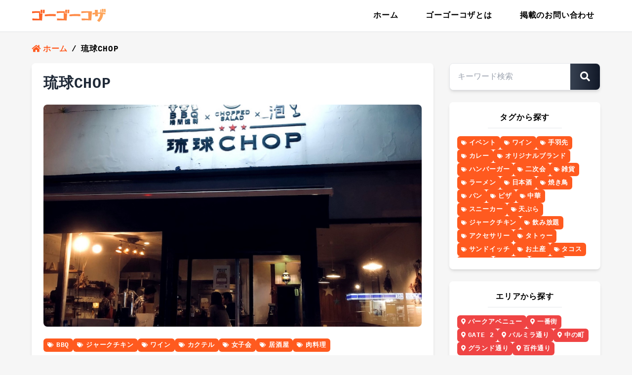

--- FILE ---
content_type: text/html; charset=UTF-8
request_url: https://www.gogokoza.com/shop/%E7%90%89%E7%90%83CHOP
body_size: 29318
content:
<!DOCTYPE html>
<html>
<head>
    <meta charset="utf-8" />
    <meta name="viewport" content="width=device-width, initial-scale=1.0, maximum-scale=1.0" />

    <meta name="thumbnail" content="https://gogokoza.com/public/images/thumb.png"/>

    <!-- Default meta tags -->
    <meta name="description" content="沖縄市コザの地元情報サイト。グルメ・ショッピング・ナイトライフ・カルチャーなど、コザエリアの魅力を地元目線でご紹介。パークアベニュー、ゲート通り、中の町周辺の最新店舗情報をお届けします。">
    <meta name="keywords" content="沖縄市,コザ,グルメ,ショッピング,観光,ローカル,パークアベニュー,ゲート通り,中の町,グランド通り,沖縄">
    <meta name="author" content="ゴーゴーコザ">

    <!-- Open Graph / Facebook -->
    <meta property="og:locale" content="ja_JP">
    <meta property="og:url" content="https://gogokoza.com">
    <meta property="og:type" content="website">
    <meta property="og:title" content="ゴーゴーコザ | コザエリアの地元情報サイト">
    <meta property="og:description" content="沖縄市コザの地元情報サイト。グルメ・ショッピング・ナイトライフ・カルチャーなど、コザエリアの魅力を地元目線でご紹介。パークアベニュー、ゲート通り、中の町周辺の最新店舗情報をお届けします。">    
    <meta property="og:image" content="https://gogokoza.com/images/ogp.png">
    <meta property="og:image:width" content="1200">
    <meta property="og:image:height" content="630">
    <meta property="og:site_name" content="ゴーゴーコザ">

    <!-- Twitter Card -->
    <meta name="twitter:card" content="summary_large_image">
    <meta name="twitter:title" content="ゴーゴーコザ | コザエリアの地元情報サイト">
    <meta name="twitter:description" content="沖縄市コザの地元情報サイト。グルメ・ショッピング・ナイトライフ・カルチャーなど、コザエリアの魅力を地元目線でご紹介。">
    <meta name="twitter:image" content="https://gogokoza.com/images/ogp.png">

    <!-- Font Awesome  -->
    <link href="https://use.fontawesome.com/releases/v5.6.1/css/all.css" rel="stylesheet">

    <!-- Fancy box jQuery -->
    <script src="https://ajax.googleapis.com/ajax/libs/jquery/3.5.1/jquery.min.js"></script>
    <script src="https://cdnjs.cloudflare.com/ajax/libs/fancybox/3.5.7/jquery.fancybox.min.js"></script>
    <link rel="stylesheet" href="https://cdnjs.cloudflare.com/ajax/libs/fancybox/3.5.7/jquery.fancybox.css">

    <!-- Favicons  -->
    <link rel="shortcut icon" href="https://www.gogokoza.com/favicon.ico">
    <link rel="apple-touch-icon" href="https://www.gogokoza.com/apple-touch-icon.png">
    <link rel="icon" href="https://www.gogokoza.com/android-chrome-192x192.png">

    <!-- Google Tag Manager -->
    <script>(function(w,d,s,l,i){w[l]=w[l]||[];w[l].push({'gtm.start':
    new Date().getTime(),event:'gtm.js'});var f=d.getElementsByTagName(s)[0],
    j=d.createElement(s),dl=l!='dataLayer'?'&l='+l:'';j.async=true;j.src=
    'https://www.googletagmanager.com/gtm.js?id='+i+dl;f.parentNode.insertBefore(j,f);
    })(window,document,'script','dataLayer','GTM-KVWCSVX');</script>

    <!-- Global site tag (gtag.js) - Google Analytics -->
    <script async src="https://www.googletagmanager.com/gtag/js?id=G-518BYF2TS1"></script>
    <script>
    window.dataLayer = window.dataLayer || [];
    function gtag(){dataLayer.push(arguments);}
    gtag('js', new Date());

    gtag('config', 'G-518BYF2TS1');
    </script>

    <link href="/css/app.css?id=3e43b58d22244a4a080a" rel="stylesheet" />
    <script type="text/javascript">
    const Ziggy = {"url":"https:\/\/www.gogokoza.com","port":null,"defaults":{},"routes":{"login":{"uri":"login","methods":["GET","HEAD"]},"logout":{"uri":"logout","methods":["POST"]},"register":{"uri":"register","methods":["GET","HEAD"]},"password.request":{"uri":"password\/reset","methods":["GET","HEAD"]},"password.email":{"uri":"password\/email","methods":["POST"]},"password.reset":{"uri":"password\/reset\/{token}","methods":["GET","HEAD"]},"password.update":{"uri":"password\/reset","methods":["POST"]},"password.confirm":{"uri":"password\/confirm","methods":["GET","HEAD"]},"home":{"uri":"\/","methods":["GET","HEAD"]},"shopDetail":{"uri":"shop\/{shop}","methods":["GET","HEAD"],"bindings":{"shop":"shop_name"}},"allShops":{"uri":"all-shops","methods":["GET","HEAD"]},"search":{"uri":"search-results","methods":["GET","HEAD"]},"searchCategory":{"uri":"category\/{category}","methods":["GET","HEAD"],"bindings":{"category":"cate_name"}},"searchTag":{"uri":"tag-results\/{tag}","methods":["GET","HEAD"],"bindings":{"tag":"tag_name"}},"searchArea":{"uri":"area-results\/{area}","methods":["GET","HEAD"],"bindings":{"area":"area_name"}},"about":{"uri":"about","methods":["GET","HEAD"]},"contact":{"uri":"contact","methods":["GET","HEAD"]},"sendEmail":{"uri":"send-massage","methods":["POST"]},"admin.dashboard":{"uri":"admin\/dashboard","methods":["GET","HEAD"]},"category":{"uri":"admin\/category","methods":["GET","HEAD"]},"category.edit":{"uri":"admin\/category\/{category}","methods":["GET","HEAD"],"bindings":{"category":"id"}},"category.update":{"uri":"admin\/category\/update","methods":["POST"]},"category.destroy":{"uri":"admin\/category\/{category}","methods":["DELETE"],"bindings":{"category":"id"}},"owners.index":{"uri":"admin\/owners","methods":["GET","HEAD"]},"owners.create":{"uri":"admin\/owners\/create","methods":["GET","HEAD"]},"owners.store":{"uri":"admin\/owners","methods":["POST"]},"owners.show":{"uri":"admin\/owners\/{owner}","methods":["GET","HEAD"]},"owners.edit":{"uri":"admin\/owners\/{owner}\/edit","methods":["GET","HEAD"]},"owners.update":{"uri":"admin\/owners\/{owner}","methods":["PUT","PATCH"]},"owners.destroy":{"uri":"admin\/owners\/{owner}","methods":["DELETE"]},"tags.index":{"uri":"admin\/tags","methods":["GET","HEAD"]},"tags.create":{"uri":"admin\/tags\/create","methods":["GET","HEAD"]},"tags.store":{"uri":"admin\/tags","methods":["POST"]},"tags.show":{"uri":"admin\/tags\/{tag}","methods":["GET","HEAD"]},"tags.edit":{"uri":"admin\/tags\/{tag}\/edit","methods":["GET","HEAD"],"bindings":{"tag":"id"}},"tags.update":{"uri":"admin\/tags\/{tag}","methods":["PUT","PATCH"],"bindings":{"tag":"id"}},"tags.destroy":{"uri":"admin\/tags\/{tag}","methods":["DELETE"],"bindings":{"tag":"id"}},"areas.index":{"uri":"admin\/areas","methods":["GET","HEAD"]},"areas.create":{"uri":"admin\/areas\/create","methods":["GET","HEAD"]},"areas.store":{"uri":"admin\/areas","methods":["POST"]},"areas.show":{"uri":"admin\/areas\/{area}","methods":["GET","HEAD"]},"areas.edit":{"uri":"admin\/areas\/{area}\/edit","methods":["GET","HEAD"],"bindings":{"area":"id"}},"areas.update":{"uri":"admin\/areas\/{area}","methods":["PUT","PATCH"],"bindings":{"area":"id"}},"areas.destroy":{"uri":"admin\/areas\/{area}","methods":["DELETE"],"bindings":{"area":"id"}},"cards.index":{"uri":"admin\/cards","methods":["GET","HEAD"]},"cards.create":{"uri":"admin\/cards\/create","methods":["GET","HEAD"]},"cards.store":{"uri":"admin\/cards","methods":["POST"]},"cards.show":{"uri":"admin\/cards\/{card}","methods":["GET","HEAD"]},"cards.edit":{"uri":"admin\/cards\/{card}\/edit","methods":["GET","HEAD"],"bindings":{"card":"id"}},"cards.update":{"uri":"admin\/cards\/{card}","methods":["PUT","PATCH"],"bindings":{"card":"id"}},"cards.destroy":{"uri":"admin\/cards\/{card}","methods":["DELETE"],"bindings":{"card":"id"}},"emoneys.index":{"uri":"admin\/emoneys","methods":["GET","HEAD"]},"emoneys.create":{"uri":"admin\/emoneys\/create","methods":["GET","HEAD"]},"emoneys.store":{"uri":"admin\/emoneys","methods":["POST"]},"emoneys.show":{"uri":"admin\/emoneys\/{emoney}","methods":["GET","HEAD"]},"emoneys.edit":{"uri":"admin\/emoneys\/{emoney}\/edit","methods":["GET","HEAD"],"bindings":{"emoney":"id"}},"emoneys.update":{"uri":"admin\/emoneys\/{emoney}","methods":["PUT","PATCH"],"bindings":{"emoney":"id"}},"emoneys.destroy":{"uri":"admin\/emoneys\/{emoney}","methods":["DELETE"],"bindings":{"emoney":"id"}},"shops.index":{"uri":"admin\/shops","methods":["GET","HEAD"]},"shops.create":{"uri":"admin\/shops\/create","methods":["GET","HEAD"]},"shops.store":{"uri":"admin\/shops","methods":["POST"]},"shops.show":{"uri":"admin\/shops\/{shop}","methods":["GET","HEAD"]},"shops.edit":{"uri":"admin\/shops\/{shop}\/edit","methods":["GET","HEAD"],"bindings":{"shop":"id"}},"shops.update":{"uri":"admin\/shops\/{shop}","methods":["PUT","PATCH"],"bindings":{"shop":"id"}},"shops.destroy":{"uri":"admin\/shops\/{shop}","methods":["DELETE"],"bindings":{"shop":"id"}},"update.shop":{"uri":"admin\/shops\/update","methods":["POST"]},"owner.dashboard":{"uri":"owner\/dashboard","methods":["GET","HEAD"]},"create.ownshop":{"uri":"owner\/shops\/create","methods":["GET","HEAD"]},"store.ownshop":{"uri":"owner\/shops\/store","methods":["POST"]},"edit.ownshop":{"uri":"owner\/shops\/{shop}","methods":["GET","HEAD"],"bindings":{"shop":"id"}},"update.ownshop":{"uri":"owner\/shops\/update","methods":["POST"]},"delete.ownshop":{"uri":"owner\/shops\/{shop}","methods":["DELETE"],"bindings":{"shop":"id"}},"mypage.index":{"uri":"owner\/mypage","methods":["GET","HEAD"]},"mypage.create":{"uri":"owner\/mypage\/create","methods":["GET","HEAD"]},"mypage.store":{"uri":"owner\/mypage","methods":["POST"]},"mypage.show":{"uri":"owner\/mypage\/{mypage}","methods":["GET","HEAD"]},"mypage.edit":{"uri":"owner\/mypage\/{mypage}\/edit","methods":["GET","HEAD"]},"mypage.update":{"uri":"owner\/mypage\/{mypage}","methods":["PUT","PATCH"]},"mypage.destroy":{"uri":"owner\/mypage\/{mypage}","methods":["DELETE"]}}};

    !function(t,r){"object"==typeof exports&&"undefined"!=typeof module?module.exports=r():"function"==typeof define&&define.amd?define(r):(t||self).route=r()}(this,function(){function t(t,r){for(var n=0;n<r.length;n++){var e=r[n];e.enumerable=e.enumerable||!1,e.configurable=!0,"value"in e&&(e.writable=!0),Object.defineProperty(t,e.key,e)}}function r(r,n,e){return n&&t(r.prototype,n),e&&t(r,e),Object.defineProperty(r,"prototype",{writable:!1}),r}function n(){return n=Object.assign||function(t){for(var r=1;r<arguments.length;r++){var n=arguments[r];for(var e in n)Object.prototype.hasOwnProperty.call(n,e)&&(t[e]=n[e])}return t},n.apply(this,arguments)}function e(t){return e=Object.setPrototypeOf?Object.getPrototypeOf:function(t){return t.__proto__||Object.getPrototypeOf(t)},e(t)}function o(t,r){return o=Object.setPrototypeOf||function(t,r){return t.__proto__=r,t},o(t,r)}function i(){if("undefined"==typeof Reflect||!Reflect.construct)return!1;if(Reflect.construct.sham)return!1;if("function"==typeof Proxy)return!0;try{return Boolean.prototype.valueOf.call(Reflect.construct(Boolean,[],function(){})),!0}catch(t){return!1}}function u(t,r,n){return u=i()?Reflect.construct:function(t,r,n){var e=[null];e.push.apply(e,r);var i=new(Function.bind.apply(t,e));return n&&o(i,n.prototype),i},u.apply(null,arguments)}function f(t){var r="function"==typeof Map?new Map:void 0;return f=function(t){if(null===t||-1===Function.toString.call(t).indexOf("[native code]"))return t;if("function"!=typeof t)throw new TypeError("Super expression must either be null or a function");if(void 0!==r){if(r.has(t))return r.get(t);r.set(t,n)}function n(){return u(t,arguments,e(this).constructor)}return n.prototype=Object.create(t.prototype,{constructor:{value:n,enumerable:!1,writable:!0,configurable:!0}}),o(n,t)},f(t)}var a=String.prototype.replace,c=/%20/g,l="RFC3986",s={default:l,formatters:{RFC1738:function(t){return a.call(t,c,"+")},RFC3986:function(t){return String(t)}},RFC1738:"RFC1738",RFC3986:l},v=Object.prototype.hasOwnProperty,p=Array.isArray,y=function(){for(var t=[],r=0;r<256;++r)t.push("%"+((r<16?"0":"")+r.toString(16)).toUpperCase());return t}(),d=function(t,r){for(var n=r&&r.plainObjects?Object.create(null):{},e=0;e<t.length;++e)void 0!==t[e]&&(n[e]=t[e]);return n},b={arrayToObject:d,assign:function(t,r){return Object.keys(r).reduce(function(t,n){return t[n]=r[n],t},t)},combine:function(t,r){return[].concat(t,r)},compact:function(t){for(var r=[{obj:{o:t},prop:"o"}],n=[],e=0;e<r.length;++e)for(var o=r[e],i=o.obj[o.prop],u=Object.keys(i),f=0;f<u.length;++f){var a=u[f],c=i[a];"object"==typeof c&&null!==c&&-1===n.indexOf(c)&&(r.push({obj:i,prop:a}),n.push(c))}return function(t){for(;t.length>1;){var r=t.pop(),n=r.obj[r.prop];if(p(n)){for(var e=[],o=0;o<n.length;++o)void 0!==n[o]&&e.push(n[o]);r.obj[r.prop]=e}}}(r),t},decode:function(t,r,n){var e=t.replace(/\+/g," ");if("iso-8859-1"===n)return e.replace(/%[0-9a-f]{2}/gi,unescape);try{return decodeURIComponent(e)}catch(t){return e}},encode:function(t,r,n,e,o){if(0===t.length)return t;var i=t;if("symbol"==typeof t?i=Symbol.prototype.toString.call(t):"string"!=typeof t&&(i=String(t)),"iso-8859-1"===n)return escape(i).replace(/%u[0-9a-f]{4}/gi,function(t){return"%26%23"+parseInt(t.slice(2),16)+"%3B"});for(var u="",f=0;f<i.length;++f){var a=i.charCodeAt(f);45===a||46===a||95===a||126===a||a>=48&&a<=57||a>=65&&a<=90||a>=97&&a<=122||o===s.RFC1738&&(40===a||41===a)?u+=i.charAt(f):a<128?u+=y[a]:a<2048?u+=y[192|a>>6]+y[128|63&a]:a<55296||a>=57344?u+=y[224|a>>12]+y[128|a>>6&63]+y[128|63&a]:(a=65536+((1023&a)<<10|1023&i.charCodeAt(f+=1)),u+=y[240|a>>18]+y[128|a>>12&63]+y[128|a>>6&63]+y[128|63&a])}return u},isBuffer:function(t){return!(!t||"object"!=typeof t||!(t.constructor&&t.constructor.isBuffer&&t.constructor.isBuffer(t)))},isRegExp:function(t){return"[object RegExp]"===Object.prototype.toString.call(t)},maybeMap:function(t,r){if(p(t)){for(var n=[],e=0;e<t.length;e+=1)n.push(r(t[e]));return n}return r(t)},merge:function t(r,n,e){if(!n)return r;if("object"!=typeof n){if(p(r))r.push(n);else{if(!r||"object"!=typeof r)return[r,n];(e&&(e.plainObjects||e.allowPrototypes)||!v.call(Object.prototype,n))&&(r[n]=!0)}return r}if(!r||"object"!=typeof r)return[r].concat(n);var o=r;return p(r)&&!p(n)&&(o=d(r,e)),p(r)&&p(n)?(n.forEach(function(n,o){if(v.call(r,o)){var i=r[o];i&&"object"==typeof i&&n&&"object"==typeof n?r[o]=t(i,n,e):r.push(n)}else r[o]=n}),r):Object.keys(n).reduce(function(r,o){var i=n[o];return r[o]=v.call(r,o)?t(r[o],i,e):i,r},o)}},h=Object.prototype.hasOwnProperty,m={brackets:function(t){return t+"[]"},comma:"comma",indices:function(t,r){return t+"["+r+"]"},repeat:function(t){return t}},g=Array.isArray,j=String.prototype.split,w=Array.prototype.push,O=function(t,r){w.apply(t,g(r)?r:[r])},E=Date.prototype.toISOString,R=s.default,S={addQueryPrefix:!1,allowDots:!1,charset:"utf-8",charsetSentinel:!1,delimiter:"&",encode:!0,encoder:b.encode,encodeValuesOnly:!1,format:R,formatter:s.formatters[R],indices:!1,serializeDate:function(t){return E.call(t)},skipNulls:!1,strictNullHandling:!1},T=function t(r,n,e,o,i,u,f,a,c,l,s,v,p,y){var d,h=r;if("function"==typeof f?h=f(n,h):h instanceof Date?h=l(h):"comma"===e&&g(h)&&(h=b.maybeMap(h,function(t){return t instanceof Date?l(t):t})),null===h){if(o)return u&&!p?u(n,S.encoder,y,"key",s):n;h=""}if("string"==typeof(d=h)||"number"==typeof d||"boolean"==typeof d||"symbol"==typeof d||"bigint"==typeof d||b.isBuffer(h)){if(u){var m=p?n:u(n,S.encoder,y,"key",s);if("comma"===e&&p){for(var w=j.call(String(h),","),E="",R=0;R<w.length;++R)E+=(0===R?"":",")+v(u(w[R],S.encoder,y,"value",s));return[v(m)+"="+E]}return[v(m)+"="+v(u(h,S.encoder,y,"value",s))]}return[v(n)+"="+v(String(h))]}var T,k=[];if(void 0===h)return k;if("comma"===e&&g(h))T=[{value:h.length>0?h.join(",")||null:void 0}];else if(g(f))T=f;else{var x=Object.keys(h);T=a?x.sort(a):x}for(var N=0;N<T.length;++N){var C=T[N],D="object"==typeof C&&void 0!==C.value?C.value:h[C];if(!i||null!==D){var F=g(h)?"function"==typeof e?e(n,C):n:n+(c?"."+C:"["+C+"]");O(k,t(D,F,e,o,i,u,f,a,c,l,s,v,p,y))}}return k},k=Object.prototype.hasOwnProperty,x=Array.isArray,N={allowDots:!1,allowPrototypes:!1,arrayLimit:20,charset:"utf-8",charsetSentinel:!1,comma:!1,decoder:b.decode,delimiter:"&",depth:5,ignoreQueryPrefix:!1,interpretNumericEntities:!1,parameterLimit:1e3,parseArrays:!0,plainObjects:!1,strictNullHandling:!1},C=function(t){return t.replace(/&#(\d+);/g,function(t,r){return String.fromCharCode(parseInt(r,10))})},D=function(t,r){return t&&"string"==typeof t&&r.comma&&t.indexOf(",")>-1?t.split(","):t},F=function(t,r,n,e){if(t){var o=n.allowDots?t.replace(/\.([^.[]+)/g,"[$1]"):t,i=/(\[[^[\]]*])/g,u=n.depth>0&&/(\[[^[\]]*])/.exec(o),f=u?o.slice(0,u.index):o,a=[];if(f){if(!n.plainObjects&&k.call(Object.prototype,f)&&!n.allowPrototypes)return;a.push(f)}for(var c=0;n.depth>0&&null!==(u=i.exec(o))&&c<n.depth;){if(c+=1,!n.plainObjects&&k.call(Object.prototype,u[1].slice(1,-1))&&!n.allowPrototypes)return;a.push(u[1])}return u&&a.push("["+o.slice(u.index)+"]"),function(t,r,n,e){for(var o=e?r:D(r,n),i=t.length-1;i>=0;--i){var u,f=t[i];if("[]"===f&&n.parseArrays)u=[].concat(o);else{u=n.plainObjects?Object.create(null):{};var a="["===f.charAt(0)&&"]"===f.charAt(f.length-1)?f.slice(1,-1):f,c=parseInt(a,10);n.parseArrays||""!==a?!isNaN(c)&&f!==a&&String(c)===a&&c>=0&&n.parseArrays&&c<=n.arrayLimit?(u=[])[c]=o:"__proto__"!==a&&(u[a]=o):u={0:o}}o=u}return o}(a,r,n,e)}},$=function(t,r){var n=function(t){if(!t)return N;if(null!=t.decoder&&"function"!=typeof t.decoder)throw new TypeError("Decoder has to be a function.");if(void 0!==t.charset&&"utf-8"!==t.charset&&"iso-8859-1"!==t.charset)throw new TypeError("The charset option must be either utf-8, iso-8859-1, or undefined");return{allowDots:void 0===t.allowDots?N.allowDots:!!t.allowDots,allowPrototypes:"boolean"==typeof t.allowPrototypes?t.allowPrototypes:N.allowPrototypes,arrayLimit:"number"==typeof t.arrayLimit?t.arrayLimit:N.arrayLimit,charset:void 0===t.charset?N.charset:t.charset,charsetSentinel:"boolean"==typeof t.charsetSentinel?t.charsetSentinel:N.charsetSentinel,comma:"boolean"==typeof t.comma?t.comma:N.comma,decoder:"function"==typeof t.decoder?t.decoder:N.decoder,delimiter:"string"==typeof t.delimiter||b.isRegExp(t.delimiter)?t.delimiter:N.delimiter,depth:"number"==typeof t.depth||!1===t.depth?+t.depth:N.depth,ignoreQueryPrefix:!0===t.ignoreQueryPrefix,interpretNumericEntities:"boolean"==typeof t.interpretNumericEntities?t.interpretNumericEntities:N.interpretNumericEntities,parameterLimit:"number"==typeof t.parameterLimit?t.parameterLimit:N.parameterLimit,parseArrays:!1!==t.parseArrays,plainObjects:"boolean"==typeof t.plainObjects?t.plainObjects:N.plainObjects,strictNullHandling:"boolean"==typeof t.strictNullHandling?t.strictNullHandling:N.strictNullHandling}}(r);if(""===t||null==t)return n.plainObjects?Object.create(null):{};for(var e="string"==typeof t?function(t,r){var n,e={},o=(r.ignoreQueryPrefix?t.replace(/^\?/,""):t).split(r.delimiter,Infinity===r.parameterLimit?void 0:r.parameterLimit),i=-1,u=r.charset;if(r.charsetSentinel)for(n=0;n<o.length;++n)0===o[n].indexOf("utf8=")&&("utf8=%E2%9C%93"===o[n]?u="utf-8":"utf8=%26%2310003%3B"===o[n]&&(u="iso-8859-1"),i=n,n=o.length);for(n=0;n<o.length;++n)if(n!==i){var f,a,c=o[n],l=c.indexOf("]="),s=-1===l?c.indexOf("="):l+1;-1===s?(f=r.decoder(c,N.decoder,u,"key"),a=r.strictNullHandling?null:""):(f=r.decoder(c.slice(0,s),N.decoder,u,"key"),a=b.maybeMap(D(c.slice(s+1),r),function(t){return r.decoder(t,N.decoder,u,"value")})),a&&r.interpretNumericEntities&&"iso-8859-1"===u&&(a=C(a)),c.indexOf("[]=")>-1&&(a=x(a)?[a]:a),e[f]=k.call(e,f)?b.combine(e[f],a):a}return e}(t,n):t,o=n.plainObjects?Object.create(null):{},i=Object.keys(e),u=0;u<i.length;++u){var f=i[u],a=F(f,e[f],n,"string"==typeof t);o=b.merge(o,a,n)}return b.compact(o)},A=/*#__PURE__*/function(){function t(t,r,n){var e,o;this.name=t,this.definition=r,this.bindings=null!=(e=r.bindings)?e:{},this.wheres=null!=(o=r.wheres)?o:{},this.config=n}var n=t.prototype;return n.matchesUrl=function(t){var r=this;if(!this.definition.methods.includes("GET"))return!1;var n=this.template.replace(/(\/?){([^}?]*)(\??)}/g,function(t,n,e,o){var i,u="(?<"+e+">"+((null==(i=r.wheres[e])?void 0:i.replace(/(^\^)|(\$$)/g,""))||"[^/?]+")+")";return o?"("+n+u+")?":""+n+u}).replace(/^\w+:\/\//,""),e=t.replace(/^\w+:\/\//,"").split("?"),o=e[0],i=e[1],u=new RegExp("^"+n+"/?$").exec(o);return!!u&&{params:u.groups,query:$(i)}},n.compile=function(t){var r=this,n=this.parameterSegments;return n.length?this.template.replace(/{([^}?]+)(\??)}/g,function(e,o,i){var u,f,a;if(!i&&[null,void 0].includes(t[o]))throw new Error("Ziggy error: '"+o+"' parameter is required for route '"+r.name+"'.");if(n[n.length-1].name===o&&".*"===r.wheres[o])return encodeURIComponent(null!=(a=t[o])?a:"").replace(/%2F/g,"/");if(r.wheres[o]&&!new RegExp("^"+(i?"("+r.wheres[o]+")?":r.wheres[o])+"$").test(null!=(u=t[o])?u:""))throw new Error("Ziggy error: '"+o+"' parameter does not match required format '"+r.wheres[o]+"' for route '"+r.name+"'.");return encodeURIComponent(null!=(f=t[o])?f:"")}).replace(/\/+$/,""):this.template},r(t,[{key:"template",get:function(){return((this.config.absolute?this.definition.domain?""+this.config.url.match(/^\w+:\/\//)[0]+this.definition.domain+(this.config.port?":"+this.config.port:""):this.config.url:"")+"/"+this.definition.uri).replace(/\/+$/,"")}},{key:"parameterSegments",get:function(){var t,r;return null!=(t=null==(r=this.template.match(/{[^}?]+\??}/g))?void 0:r.map(function(t){return{name:t.replace(/{|\??}/g,""),required:!/\?}$/.test(t)}}))?t:[]}}]),t}(),P=/*#__PURE__*/function(t){var e,i;function u(r,e,o,i){var u;if(void 0===o&&(o=!0),(u=t.call(this)||this).t=null!=i?i:"undefined"!=typeof Ziggy?Ziggy:null==globalThis?void 0:globalThis.Ziggy,u.t=n({},u.t,{absolute:o}),r){if(!u.t.routes[r])throw new Error("Ziggy error: route '"+r+"' is not in the route list.");u.i=new A(r,u.t.routes[r],u.t),u.u=u.l(e)}return u}i=t,(e=u).prototype=Object.create(i.prototype),e.prototype.constructor=e,o(e,i);var f=u.prototype;return f.toString=function(){var t=this,r=Object.keys(this.u).filter(function(r){return!t.i.parameterSegments.some(function(t){return t.name===r})}).filter(function(t){return"_query"!==t}).reduce(function(r,e){var o;return n({},r,((o={})[e]=t.u[e],o))},{});return this.i.compile(this.u)+function(t,r){var n,e=t,o=function(t){if(!t)return S;if(null!=t.encoder&&"function"!=typeof t.encoder)throw new TypeError("Encoder has to be a function.");var r=t.charset||S.charset;if(void 0!==t.charset&&"utf-8"!==t.charset&&"iso-8859-1"!==t.charset)throw new TypeError("The charset option must be either utf-8, iso-8859-1, or undefined");var n=s.default;if(void 0!==t.format){if(!h.call(s.formatters,t.format))throw new TypeError("Unknown format option provided.");n=t.format}var e=s.formatters[n],o=S.filter;return("function"==typeof t.filter||g(t.filter))&&(o=t.filter),{addQueryPrefix:"boolean"==typeof t.addQueryPrefix?t.addQueryPrefix:S.addQueryPrefix,allowDots:void 0===t.allowDots?S.allowDots:!!t.allowDots,charset:r,charsetSentinel:"boolean"==typeof t.charsetSentinel?t.charsetSentinel:S.charsetSentinel,delimiter:void 0===t.delimiter?S.delimiter:t.delimiter,encode:"boolean"==typeof t.encode?t.encode:S.encode,encoder:"function"==typeof t.encoder?t.encoder:S.encoder,encodeValuesOnly:"boolean"==typeof t.encodeValuesOnly?t.encodeValuesOnly:S.encodeValuesOnly,filter:o,format:n,formatter:e,serializeDate:"function"==typeof t.serializeDate?t.serializeDate:S.serializeDate,skipNulls:"boolean"==typeof t.skipNulls?t.skipNulls:S.skipNulls,sort:"function"==typeof t.sort?t.sort:null,strictNullHandling:"boolean"==typeof t.strictNullHandling?t.strictNullHandling:S.strictNullHandling}}(r);"function"==typeof o.filter?e=(0,o.filter)("",e):g(o.filter)&&(n=o.filter);var i=[];if("object"!=typeof e||null===e)return"";var u=m[r&&r.arrayFormat in m?r.arrayFormat:r&&"indices"in r?r.indices?"indices":"repeat":"indices"];n||(n=Object.keys(e)),o.sort&&n.sort(o.sort);for(var f=0;f<n.length;++f){var a=n[f];o.skipNulls&&null===e[a]||O(i,T(e[a],a,u,o.strictNullHandling,o.skipNulls,o.encode?o.encoder:null,o.filter,o.sort,o.allowDots,o.serializeDate,o.format,o.formatter,o.encodeValuesOnly,o.charset))}var c=i.join(o.delimiter),l=!0===o.addQueryPrefix?"?":"";return o.charsetSentinel&&(l+="iso-8859-1"===o.charset?"utf8=%26%2310003%3B&":"utf8=%E2%9C%93&"),c.length>0?l+c:""}(n({},r,this.u._query),{addQueryPrefix:!0,arrayFormat:"indices",encodeValuesOnly:!0,skipNulls:!0,encoder:function(t,r){return"boolean"==typeof t?Number(t):r(t)}})},f.v=function(t){var r=this;t?this.t.absolute&&t.startsWith("/")&&(t=this.p().host+t):t=this.h();var e={},o=Object.entries(this.t.routes).find(function(n){return e=new A(n[0],n[1],r.t).matchesUrl(t)})||[void 0,void 0];return n({name:o[0]},e,{route:o[1]})},f.h=function(){var t=this.p(),r=t.pathname,n=t.search;return(this.t.absolute?t.host+r:r.replace(this.t.url.replace(/^\w*:\/\/[^/]+/,""),"").replace(/^\/+/,"/"))+n},f.current=function(t,r){var e=this.v(),o=e.name,i=e.params,u=e.query,f=e.route;if(!t)return o;var a=new RegExp("^"+t.replace(/\./g,"\\.").replace(/\*/g,".*")+"$").test(o);if([null,void 0].includes(r)||!a)return a;var c=new A(o,f,this.t);r=this.l(r,c);var l=n({},i,u);return!(!Object.values(r).every(function(t){return!t})||Object.values(l).some(function(t){return void 0!==t}))||Object.entries(r).every(function(t){return l[t[0]]==t[1]})},f.p=function(){var t,r,n,e,o,i,u="undefined"!=typeof window?window.location:{},f=u.host,a=u.pathname,c=u.search;return{host:null!=(t=null==(r=this.t.location)?void 0:r.host)?t:void 0===f?"":f,pathname:null!=(n=null==(e=this.t.location)?void 0:e.pathname)?n:void 0===a?"":a,search:null!=(o=null==(i=this.t.location)?void 0:i.search)?o:void 0===c?"":c}},f.has=function(t){return Object.keys(this.t.routes).includes(t)},f.l=function(t,r){var e=this;void 0===t&&(t={}),void 0===r&&(r=this.i),t=["string","number"].includes(typeof t)?[t]:t;var o=r.parameterSegments.filter(function(t){return!e.t.defaults[t.name]});if(Array.isArray(t))t=t.reduce(function(t,r,e){var i,u;return n({},t,o[e]?((i={})[o[e].name]=r,i):"object"==typeof r?r:((u={})[r]="",u))},{});else if(1===o.length&&!t[o[0].name]&&(t.hasOwnProperty(Object.values(r.bindings)[0])||t.hasOwnProperty("id"))){var i;(i={})[o[0].name]=t,t=i}return n({},this.m(r),this.g(t,r))},f.m=function(t){var r=this;return t.parameterSegments.filter(function(t){return r.t.defaults[t.name]}).reduce(function(t,e,o){var i,u=e.name;return n({},t,((i={})[u]=r.t.defaults[u],i))},{})},f.g=function(t,r){var e=r.bindings,o=r.parameterSegments;return Object.entries(t).reduce(function(t,r){var i,u,f=r[0],a=r[1];if(!a||"object"!=typeof a||Array.isArray(a)||!o.some(function(t){return t.name===f}))return n({},t,((u={})[f]=a,u));if(!a.hasOwnProperty(e[f])){if(!a.hasOwnProperty("id"))throw new Error("Ziggy error: object passed as '"+f+"' parameter is missing route model binding key '"+e[f]+"'.");e[f]="id"}return n({},t,((i={})[f]=a[e[f]],i))},{})},f.valueOf=function(){return this.toString()},f.check=function(t){return this.has(t)},r(u,[{key:"params",get:function(){var t=this.v();return n({},t.params,t.query)}}]),u}(/*#__PURE__*/f(String));return function(t,r,n,e){var o=new P(t,r,n,e);return t?o.toString():o}});

</script>    <script src="/js/app.js?id=fa44fc2816ff1a20bab9" defer></script>
    </head>

<body class="font-mono tracking-wider bg-[#F6F6F6]">

    <!-- Google Tag Manager (noscript) -->
    <noscript><iframe src="https://www.googletagmanager.com/ns.html?id=GTM-KVWCSVX"
    height="0" width="0" style="display:none;visibility:hidden"></iframe></noscript>

    <div id="app" data-page="{&quot;component&quot;:&quot;ShopDetail&quot;,&quot;props&quot;:{&quot;errors&quot;:{},&quot;auth&quot;:{&quot;user&quot;:null},&quot;flash&quot;:{&quot;message&quot;:null,&quot;status&quot;:null},&quot;categories&quot;:[{&quot;id&quot;:2,&quot;cate_name&quot;:&quot;\u30b7\u30e7\u30c3\u30d4\u30f3\u30b0&quot;,&quot;cate_img&quot;:&quot;0DC56LWCaqFY3Q8rEuuu9O2yz06LkRDNoe0ByWYk.jpg&quot;,&quot;created_at&quot;:&quot;2022-02-14T15:36:30.000000Z&quot;,&quot;updated_at&quot;:&quot;2022-05-30T16:58:02.000000Z&quot;,&quot;deleted_at&quot;:null},{&quot;id&quot;:1,&quot;cate_name&quot;:&quot;\u5bbf\u6cca\u65bd\u8a2d&quot;,&quot;cate_img&quot;:&quot;JkcqvE4bLCtEoK9zi73Hbp5BlUdnbe9YvwiDfFLl.jpg&quot;,&quot;created_at&quot;:&quot;2022-02-14T15:36:13.000000Z&quot;,&quot;updated_at&quot;:&quot;2022-06-01T07:31:53.000000Z&quot;,&quot;deleted_at&quot;:null},{&quot;id&quot;:5,&quot;cate_name&quot;:&quot;\u30e9\u30a4\u30d5\u30b9\u30bf\u30a4\u30eb&quot;,&quot;cate_img&quot;:&quot;BhgXxOs3sDStnIuDatYZkz02KATMtykY2jN84pa3.png&quot;,&quot;created_at&quot;:&quot;2023-08-06T14:43:31.000000Z&quot;,&quot;updated_at&quot;:&quot;2023-08-06T16:48:54.000000Z&quot;,&quot;deleted_at&quot;:null},{&quot;id&quot;:4,&quot;cate_name&quot;:&quot;\u30b3\u30b6\u98f2\u307f&quot;,&quot;cate_img&quot;:&quot;WVSE4PQhhQxgauz9l1gDPVdmKiRyLmVRzBclg7cH.jpg&quot;,&quot;created_at&quot;:&quot;2022-02-14T15:36:56.000000Z&quot;,&quot;updated_at&quot;:&quot;2022-02-14T15:36:56.000000Z&quot;,&quot;deleted_at&quot;:null},{&quot;id&quot;:6,&quot;cate_name&quot;:&quot;\u30a2\u30fc\u30c8\uff06\u30ab\u30eb\u30c1\u30e3\u30fc&quot;,&quot;cate_img&quot;:&quot;HOqveyV9NLfkgqCHb6bq4nc5pY2o73urDSVX62HB.png&quot;,&quot;created_at&quot;:&quot;2023-08-06T14:43:42.000000Z&quot;,&quot;updated_at&quot;:&quot;2023-08-06T15:39:57.000000Z&quot;,&quot;deleted_at&quot;:null},{&quot;id&quot;:3,&quot;cate_name&quot;:&quot;\u30e9\u30f3\u30c1&quot;,&quot;cate_img&quot;:&quot;dNabbEM0GLfyD5FCJnX94QClezGu4VbOwSrBcYAA.jpg&quot;,&quot;created_at&quot;:&quot;2022-02-14T15:36:41.000000Z&quot;,&quot;updated_at&quot;:&quot;2022-02-14T15:36:41.000000Z&quot;,&quot;deleted_at&quot;:null}],&quot;sideTags&quot;:[{&quot;id&quot;:1,&quot;tag_name&quot;:&quot;\u30a4\u30d9\u30f3\u30c8&quot;,&quot;created_at&quot;:&quot;2022-02-14T15:38:44.000000Z&quot;,&quot;updated_at&quot;:&quot;2022-02-14T15:39:11.000000Z&quot;,&quot;shops&quot;:[{&quot;id&quot;:19,&quot;user_id&quot;:1,&quot;cate_id&quot;:4,&quot;shop_name&quot;:&quot;B.C Trip&quot;,&quot;shop_detail&quot;:&quot;\u6c96\u7e04\u5e02\u30b3\u30b6\u30b2\u30fc\u30c8\u901a\u308a\u306b\u3042\u308b\u30df\u30e5\u30fc\u30b8\u30c3\u30af\u30d0\u30fc\u300eB.C Trip\u300f\u3002\u7c73\u8ecd\u57fa\u5730\u304c\u8fd1\u3044\u3068\u8a00\u3046\u306e\u3082\u3042\u308a\u30a2\u30e1\u30ea\u30ab\u3092\u611f\u3058\u308b\u958b\u653e\u611f\u3042\u308b\u5e97\u5185\u306bHip Hop\u3001Reggea\u3001R&amp;B\u306f\u3082\u3061\u308d\u3093\u305d\u306e\u4ed6\u5e45\u5e83\u3044\u30b8\u30e3\u30f3\u30eb\u306e\u97f3\u697d\u304c\u697d\u3057\u3081\u3001\u30c9\u30ea\u30f3\u30af\u306b\u5408\u3046\u30dc\u30ea\u30e5\u30fc\u30e0\u6e80\u70b9B.C Trip\u81ea\u6162\u306e\u30d5\u30fc\u30c9\u3082\u304b\u306a\u308a\u304a\u3059\u3059\u3081\uff01&quot;,&quot;shop_loc&quot;:&quot;\u6c96\u7e04\u5e02\u4e2d\u592e1\u4e01\u76ee27-7&quot;,&quot;shop_img&quot;:&quot;ai5dfvW8eAFrAQm43FZEcMYpgzBhgY7r8DfNRFW3.jpg&quot;,&quot;shop_tel&quot;:&quot;090-2589-6699&quot;,&quot;shop_web&quot;:null,&quot;shop_fb&quot;:&quot;https:\/\/www.facebook.com\/BC-Trip-292600710881898\/&quot;,&quot;shop_inst&quot;:&quot;https:\/\/www.instagram.com\/b.c_trip\/&quot;,&quot;shop_map&quot;:null,&quot;shop_hours&quot;:&quot;11\u664230\u5206\uff5e5\u664200\u5206&quot;,&quot;shop_off&quot;:&quot;\u6708\u66dc\u65e5&quot;,&quot;created_at&quot;:&quot;2022-02-15T12:55:03.000000Z&quot;,&quot;updated_at&quot;:&quot;2022-02-15T12:55:03.000000Z&quot;,&quot;deleted_at&quot;:null,&quot;area_id&quot;:5,&quot;pivot&quot;:{&quot;tag_id&quot;:1,&quot;shop_id&quot;:19,&quot;created_at&quot;:&quot;2022-02-15T12:55:03.000000Z&quot;,&quot;updated_at&quot;:&quot;2022-02-15T12:55:03.000000Z&quot;}},{&quot;id&quot;:20,&quot;user_id&quot;:1,&quot;cate_id&quot;:4,&quot;shop_name&quot;:&quot;Sports BAR Customs&quot;,&quot;shop_detail&quot;:&quot;\u6c96\u7e04\u5e02\u30b3\u30b6\u30b2\u30fc\u30c8\u901a\u308a\u8fd1\u304f\u306b\u3042\u308b\u30b9\u30dd\u30fc\u30c4\u30d0\u30fc\u300eSports BAR Customs\u300f\u3002\u697d\u3057\u3044\u96f0\u56f2\u6c17\u306e\u5e97\u5185\u306b\u30c9\u30ea\u30f3\u30af\u30e1\u30cb\u30e5\u30fc\u304c\u8c4a\u5bcc\u3001\u7279\u306b\u30ab\u30af\u30c6\u30eb\u304c\u3068\u3066\u3082\u7f8e\u5473\u3057\u304f\u3066\u4eba\u6c17\uff01\u304a\u9152\u306b\u5408\u3046\u30d5\u30fc\u30c9\u30e1\u30cb\u30e5\u30fc\u3082\u30d0\u30e9\u30a8\u30c6\u30a3\u30fc\u306b\u5bcc\u3093\u3067\u3044\u3066\u304a\u3059\u3059\u3081\uff01&quot;,&quot;shop_loc&quot;:&quot;\u6c96\u7e04\u5e02\u4e2d\u592e\uff11\u4e01\u76ee\uff12\uff17\u2212\uff11\uff15&quot;,&quot;shop_img&quot;:&quot;fE92lyQ9bloNzuy7unwkyVV405pz12cKINEDWulZ.jpg&quot;,&quot;shop_tel&quot;:&quot;098-923-3305&quot;,&quot;shop_web&quot;:&quot;https:\/\/customs-koza.com\/&quot;,&quot;shop_fb&quot;:&quot;https:\/\/www.facebook.com\/Sports-BAR-Customs-202649773556283\/&quot;,&quot;shop_inst&quot;:&quot;https:\/\/www.instagram.com\/customs098\/&quot;,&quot;shop_map&quot;:&quot;https:\/\/goo.gl\/maps\/gzGVSjsX3eE8e4Qu9&quot;,&quot;shop_hours&quot;:&quot;21:00\uff5e2:30(\u65e5\u301c\u6728)\r\n21:00\uff5e4:30(\u91d1\u3001\u571f)&quot;,&quot;shop_off&quot;:&quot;\u7121\u4f11&quot;,&quot;created_at&quot;:&quot;2022-02-15T13:15:45.000000Z&quot;,&quot;updated_at&quot;:&quot;2022-02-16T11:14:16.000000Z&quot;,&quot;deleted_at&quot;:null,&quot;area_id&quot;:5,&quot;pivot&quot;:{&quot;tag_id&quot;:1,&quot;shop_id&quot;:20,&quot;created_at&quot;:&quot;2022-02-15T13:15:45.000000Z&quot;,&quot;updated_at&quot;:&quot;2022-02-15T13:15:45.000000Z&quot;}},{&quot;id&quot;:35,&quot;user_id&quot;:2,&quot;cate_id&quot;:4,&quot;shop_name&quot;:&quot;Otoraku \u30b3\u30b6\u5287\u5834&quot;,&quot;shop_detail&quot;:&quot;\u30b3\u30b6\u306e\u30e9\u30a4\u30d6\u30cf\u30a6\u30b9\u306e\u4e2d\u3067\u3082\u6b74\u53f2\u304c\u3042\u308a\u3001\u72ec\u7279\u306a\u96f0\u56f2\u6c17\u3092\u6301\u3064\uff62\u30b3\u30b6\u5287\u5834 OTORAKU\uff63\u306f\u3001\u30b3\u30b6\u30df\u30e5\u30fc\u30b8\u30c3\u30af\u30bf\u30a6\u30f3\u306e\u99d0\u8eca\u5834\u306e\u771f\u5411\u304b\u3044\u306b\u3042\u308a\u307e\u3059\u3002\r\n\u5e83\u3044\u5e97\u5185\u306f\u3001\u8272\u9bae\u3084\u304b\u306a\u30b9\u30dd\u30c3\u30c8\u30e9\u30a4\u30c8\u306b\u5305\u307e\u308c\u7d20\u6575\u306a\u6f14\u594f\u3092\u9451\u8cde\u3057\u306a\u304c\u3089\u3001\u7f8e\u5473\u3057\u3044\u304a\u9152\u3092\u697d\u3057\u3080\u3053\u3068\u304c\u3067\u304d\u307e\u3059\u3002&quot;,&quot;shop_loc&quot;:&quot;\u6c96\u7e04\u770c\u6c96\u7e04\u5e02\u4e0a\u57301-2-32&quot;,&quot;shop_img&quot;:&quot;s94dYrodjlFIS8hzyMe6api2FoSskY2Fotj6sImC.jpg&quot;,&quot;shop_tel&quot;:&quot;098-932-3933&quot;,&quot;shop_web&quot;:&quot;https:\/\/otoraku-live-music-bar.business.site\/&quot;,&quot;shop_fb&quot;:null,&quot;shop_inst&quot;:null,&quot;shop_map&quot;:&quot;https:\/\/goo.gl\/maps\/r1E5BEyqWs3T4CNeA&quot;,&quot;shop_hours&quot;:&quot;11:00 ~ 24:00&quot;,&quot;shop_off&quot;:&quot;\u4e0d\u5b9a\u4f11&quot;,&quot;created_at&quot;:&quot;2022-04-12T09:39:43.000000Z&quot;,&quot;updated_at&quot;:&quot;2022-04-12T09:50:45.000000Z&quot;,&quot;deleted_at&quot;:null,&quot;area_id&quot;:3,&quot;pivot&quot;:{&quot;tag_id&quot;:1,&quot;shop_id&quot;:35,&quot;created_at&quot;:&quot;2022-04-12T09:39:43.000000Z&quot;,&quot;updated_at&quot;:&quot;2022-04-12T09:39:43.000000Z&quot;}}]},{&quot;id&quot;:8,&quot;tag_name&quot;:&quot;\u30ef\u30a4\u30f3&quot;,&quot;created_at&quot;:&quot;2022-02-14T15:39:41.000000Z&quot;,&quot;updated_at&quot;:&quot;2022-02-14T15:39:41.000000Z&quot;,&quot;shops&quot;:[{&quot;id&quot;:18,&quot;user_id&quot;:1,&quot;cate_id&quot;:4,&quot;shop_name&quot;:&quot;\u7409\u7403CHOP&quot;,&quot;shop_detail&quot;:&quot;\u6c96\u7e04\u5e02\u56fd\u9053330\u53f7\u7dda\u30b5\u30f3\u30b5\u30f3\u901a\u308a\u6cbf\u3044\u306b\u3042\u308b\u300e\u7409\u7403CHOP\u300f\u3002\u843d\u3061\u7740\u3044\u305f\u30ab\u30d5\u30a7\u306e\u3088\u3046\u306a\u96f0\u56f2\u6c17\u306e\u5e97\u5185\u306b\u4e0a\u54c1\u306b\u4ed5\u4e0a\u3052\u305f\u304a\u8089\u6599\u7406\u3068\u30ef\u30a4\u30f3\u304c\u5473\u308f\u3048\u3001\u5c45\u9152\u5c4b\u3068\u8a00\u3046\u3088\u308a\u3082\u304a\u6d12\u843d\u306a\u30b9\u30da\u30a4\u30f3\u30d0\u30eb\uff01\u30c7\u30fc\u30c8\u3084\u5973\u5b50\u4f1a\u3001\u4ed5\u4e8b\u5e30\u308a\u306b\u4e00\u676f\u306a\u3069\u304a\u3059\u3059\u3081\uff01&quot;,&quot;shop_loc&quot;:&quot;\u6c96\u7e04\u5e02\u8af8\u898b\u91cc\uff13\u4e01\u76ee\uff17\u2212\uff14&quot;,&quot;shop_img&quot;:&quot;WdFV7TeQgFQ2diKyXAX3kIdX9T3Iw1l3bWp25a7y.jpg&quot;,&quot;shop_tel&quot;:&quot;050-5486-9114&quot;,&quot;shop_web&quot;:&quot;https:\/\/ryukyuchop.gorp.jp\/&quot;,&quot;shop_fb&quot;:null,&quot;shop_inst&quot;:&quot;https:\/\/www.instagram.com\/ryukyuchop\/?hl=ja&quot;,&quot;shop_map&quot;:&quot;https:\/\/g.page\/ryukyuchop?share&quot;,&quot;shop_hours&quot;:&quot;18\u664200\u5206\uff5e0\u664200\u5206&quot;,&quot;shop_off&quot;:&quot;\u6708\u66dc\u65e5&quot;,&quot;created_at&quot;:&quot;2022-02-15T12:34:39.000000Z&quot;,&quot;updated_at&quot;:&quot;2022-02-15T12:34:39.000000Z&quot;,&quot;deleted_at&quot;:null,&quot;area_id&quot;:1,&quot;pivot&quot;:{&quot;tag_id&quot;:8,&quot;shop_id&quot;:18,&quot;created_at&quot;:&quot;2022-02-15T12:34:39.000000Z&quot;,&quot;updated_at&quot;:&quot;2022-02-15T12:34:39.000000Z&quot;}},{&quot;id&quot;:20,&quot;user_id&quot;:1,&quot;cate_id&quot;:4,&quot;shop_name&quot;:&quot;Sports BAR Customs&quot;,&quot;shop_detail&quot;:&quot;\u6c96\u7e04\u5e02\u30b3\u30b6\u30b2\u30fc\u30c8\u901a\u308a\u8fd1\u304f\u306b\u3042\u308b\u30b9\u30dd\u30fc\u30c4\u30d0\u30fc\u300eSports BAR Customs\u300f\u3002\u697d\u3057\u3044\u96f0\u56f2\u6c17\u306e\u5e97\u5185\u306b\u30c9\u30ea\u30f3\u30af\u30e1\u30cb\u30e5\u30fc\u304c\u8c4a\u5bcc\u3001\u7279\u306b\u30ab\u30af\u30c6\u30eb\u304c\u3068\u3066\u3082\u7f8e\u5473\u3057\u304f\u3066\u4eba\u6c17\uff01\u304a\u9152\u306b\u5408\u3046\u30d5\u30fc\u30c9\u30e1\u30cb\u30e5\u30fc\u3082\u30d0\u30e9\u30a8\u30c6\u30a3\u30fc\u306b\u5bcc\u3093\u3067\u3044\u3066\u304a\u3059\u3059\u3081\uff01&quot;,&quot;shop_loc&quot;:&quot;\u6c96\u7e04\u5e02\u4e2d\u592e\uff11\u4e01\u76ee\uff12\uff17\u2212\uff11\uff15&quot;,&quot;shop_img&quot;:&quot;fE92lyQ9bloNzuy7unwkyVV405pz12cKINEDWulZ.jpg&quot;,&quot;shop_tel&quot;:&quot;098-923-3305&quot;,&quot;shop_web&quot;:&quot;https:\/\/customs-koza.com\/&quot;,&quot;shop_fb&quot;:&quot;https:\/\/www.facebook.com\/Sports-BAR-Customs-202649773556283\/&quot;,&quot;shop_inst&quot;:&quot;https:\/\/www.instagram.com\/customs098\/&quot;,&quot;shop_map&quot;:&quot;https:\/\/goo.gl\/maps\/gzGVSjsX3eE8e4Qu9&quot;,&quot;shop_hours&quot;:&quot;21:00\uff5e2:30(\u65e5\u301c\u6728)\r\n21:00\uff5e4:30(\u91d1\u3001\u571f)&quot;,&quot;shop_off&quot;:&quot;\u7121\u4f11&quot;,&quot;created_at&quot;:&quot;2022-02-15T13:15:45.000000Z&quot;,&quot;updated_at&quot;:&quot;2022-02-16T11:14:16.000000Z&quot;,&quot;deleted_at&quot;:null,&quot;area_id&quot;:5,&quot;pivot&quot;:{&quot;tag_id&quot;:8,&quot;shop_id&quot;:20,&quot;created_at&quot;:&quot;2022-02-15T13:15:45.000000Z&quot;,&quot;updated_at&quot;:&quot;2022-02-15T13:15:45.000000Z&quot;}},{&quot;id&quot;:23,&quot;user_id&quot;:1,&quot;cate_id&quot;:4,&quot;shop_name&quot;:&quot;\u3067\u3093\u3059\u3051 STORE&quot;,&quot;shop_detail&quot;:&quot;\u6c96\u7e04\u5e02\u4e00\u756a\u8857\u3067\u3093\u3059\u3051\u5546\u5e97\u306e\u3059\u3050\u96a3\u306b\u3042\u308b\u4e32\u713c\u304d\uff06\u534a\u8eab\u306e\u5510\u63da\u3052\u3068\u30bb\u30f3\u30d9\u30ed\u306e\u304a\u5e97\u300e\u3067\u3093\u3059\u3051 STORE\u300f\u3002\u30ef\u30a4\u30f3\u306b\u3074\u3063\u305f\u308a\u306a\u6d0b\u98a8\u306e\u30e1\u30cb\u30e5\u30fc\u304c\u8c4a\u5bcc\u3067\u305b\u3093\u3079\u308d\u306f400\u5186\u307e\u3067\u306e\u30c9\u30ea\u30f3\u30af3\u676f\uff0b\u65e5\u66ff\u308f\u308a\u304a\u3064\u307e\u307f1\u54c1\uff01&quot;,&quot;shop_loc&quot;:&quot;\u6c96\u7e04\u5e02\u4e2d\u592e\uff11\u4e01\u76ee\uff16\u2212\uff12&quot;,&quot;shop_img&quot;:&quot;zTdRQz3H1p7QvVA0tFexuA5JQxFK6Uc3Bu57r4QK.jpg&quot;,&quot;shop_tel&quot;:&quot;098-989-6766&quot;,&quot;shop_web&quot;:null,&quot;shop_fb&quot;:&quot;https:\/\/www.facebook.com\/%E5%8D%8A%E8%BA%AB%E5%94%90%E6%8F%9A%E3%81%92%E3%81%A8%E4%B8%B2%E7%84%BC%E3%81%8D-%E3%83%87%E3%83%B3%E3%82%B9%E3%82%B1%E3%82%B9%E3%83%88%E3%82%A2-321022088766521\/&quot;,&quot;shop_inst&quot;:&quot;https:\/\/www.instagram.com\/densukestore6\/&quot;,&quot;shop_map&quot;:&quot;https:\/\/goo.gl\/maps\/XFmn5wwheWWdjUMTA&quot;,&quot;shop_hours&quot;:&quot;17\u664200\u5206\uff5e0\u664200\u5206\r\n17\u664200\u5206\uff5e3\u664200\u5206\uff08\u571f\uff09&quot;,&quot;shop_off&quot;:&quot;\u65e5\u66dc\u65e5&quot;,&quot;created_at&quot;:&quot;2022-02-15T13:49:35.000000Z&quot;,&quot;updated_at&quot;:&quot;2022-02-15T13:56:36.000000Z&quot;,&quot;deleted_at&quot;:null,&quot;area_id&quot;:6,&quot;pivot&quot;:{&quot;tag_id&quot;:8,&quot;shop_id&quot;:23,&quot;created_at&quot;:&quot;2022-02-15T13:49:35.000000Z&quot;,&quot;updated_at&quot;:&quot;2022-02-15T13:49:35.000000Z&quot;}},{&quot;id&quot;:26,&quot;user_id&quot;:1,&quot;cate_id&quot;:4,&quot;shop_name&quot;:&quot;BAR FAVOR&quot;,&quot;shop_detail&quot;:&quot;\u6c96\u7e04\u5e02\u56fd\u9053330\u53f7\u7dda\u30b5\u30f3\u30b5\u30f3\u901a\u308a\u6cbf\u3044\u7409\u7403CHOP 2F\u306b\u3042\u308b\u300eBAR FAVOR\u300f\u3002\u30c9\u30ea\u30f3\u30af\u30e1\u30cb\u30e5\u30fc\u304c\u8c4a\u5bcc\u3067\u7f8e\u5473\u3057\u3044\u30ab\u30af\u30c6\u30eb\u306b\u3044\u3044\u611f\u3058\u306e\u97f3\u697d\uff01\u30d0\u30fc\u30c6\u30f3\u30c0\u30fc\u306e\u65b9\u3082\u3068\u3066\u3082\u6c17\u3055\u304f\u306a\u4eba\u3067\u4e00\u4eba\u3067\u3082\u884c\u304d\u3084\u3059\u3044\u30a2\u30c3\u30c8\u30db\u30fc\u30e0\u306a\u96f0\u56f2\u6c17\u306eBAR\uff01&quot;,&quot;shop_loc&quot;:&quot;\u6c96\u7e04\u5e02\u8af8\u898b\u91cc3-7-4 2F&quot;,&quot;shop_img&quot;:&quot;JkwzRbsNMH8aoIgXtLWKgaJgxRQxIlhI8BXQhEDs.jpg&quot;,&quot;shop_tel&quot;:&quot;098-800-2149&quot;,&quot;shop_web&quot;:null,&quot;shop_fb&quot;:null,&quot;shop_inst&quot;:&quot;https:\/\/www.instagram.com\/barfavor1117\/&quot;,&quot;shop_map&quot;:&quot;https:\/\/goo.gl\/maps\/XRR8XWWMbFsGiqh19&quot;,&quot;shop_hours&quot;:&quot;22\u664200\u5206\uff5e5\u664200\u5206&quot;,&quot;shop_off&quot;:&quot;\u706b\u66dc\u65e5&quot;,&quot;created_at&quot;:&quot;2022-02-15T14:15:07.000000Z&quot;,&quot;updated_at&quot;:&quot;2022-02-15T14:15:07.000000Z&quot;,&quot;deleted_at&quot;:null,&quot;area_id&quot;:1,&quot;pivot&quot;:{&quot;tag_id&quot;:8,&quot;shop_id&quot;:26,&quot;created_at&quot;:&quot;2022-02-15T14:15:07.000000Z&quot;,&quot;updated_at&quot;:&quot;2022-02-15T14:15:07.000000Z&quot;}},{&quot;id&quot;:48,&quot;user_id&quot;:1,&quot;cate_id&quot;:3,&quot;shop_name&quot;:&quot;Butcher Grill\uff06bar&quot;,&quot;shop_detail&quot;:&quot;\u30ef\u30f3\u30b9\u30de\u30cd\u30fc\u30b8\u30e1\u30f3\u30c8\u521d\u306e\u98f2\u98df\u5e97\u300cButcher Grill&amp;Bar\u300d\u304c\u6700\u8fd1\u8a71\u984c\u306e\u6c96\u7e04\u5e02\u4e2d\u592e\u30d1\u30fc\u30af\u30a2\u30d9\u30cb\u30e5\u30fc\u5185\u306b\u3064\u3044\u306b\u30aa\u30fc\u30d7\u30f3\uff01\uff01\u3053\u3060\u308f\u308a\u306e\u7a7a\u9593\u3067\u304a\u3044\u3057\u3044\u6599\u7406\u3084\u304a\u9152\u304c\u697d\u3057\u3081\u307e\u3059\u3002\u304a\u4e00\u4eba\u69d8\u3067\u3082\u5165\u308a\u3084\u3059\u3044\u30ab\u30a6\u30f3\u30bf\u30fc\u5e2d\u304b\u3089\u500b\u5ba4\u3084\u30bd\u30d5\u30a1\u5e2d\u3082\u3054\u7528\u610f\u3057\u3066\u3044\u307e\u3059\u3002&quot;,&quot;shop_loc&quot;:&quot;\u6c96\u7e04\u5e02\u4e2d\u592e4-1-1&quot;,&quot;shop_img&quot;:&quot;OdFKaSP6df2r0VoQ5v7IB1sVHvpgwdym9Gnr1DR9.jpg&quot;,&quot;shop_tel&quot;:&quot;098-989-8238&quot;,&quot;shop_web&quot;:&quot;https:\/\/butcher.onesmg.co.jp\/&quot;,&quot;shop_fb&quot;:null,&quot;shop_inst&quot;:&quot;https:\/\/www.instagram.com\/butcher_okinawa\/&quot;,&quot;shop_map&quot;:null,&quot;shop_hours&quot;:&quot;\u3010\u30e9\u30f3\u30c1\u3011\r\n11:30\u301c14:00\r\n\r\n\u3010\u30c7\u30a3\u30ca\u30fc\u3011\r\n\u5e73\u65e5\/\u65e5\u66dc\u65e5 17:00\u301c23:00(L.O 22:00)\r\n\u571f\u66dc\u65e5 17:00\u301c24:00(L.O 23:00)&quot;,&quot;shop_off&quot;:&quot;\u706b\u66dc\u65e5\u30fb\u7b2c\u4e00\u6c34\u66dc\u65e5&quot;,&quot;created_at&quot;:&quot;2022-07-09T03:13:46.000000Z&quot;,&quot;updated_at&quot;:&quot;2022-09-21T14:47:19.000000Z&quot;,&quot;deleted_at&quot;:null,&quot;area_id&quot;:7,&quot;pivot&quot;:{&quot;tag_id&quot;:8,&quot;shop_id&quot;:48,&quot;created_at&quot;:&quot;2022-07-09T03:13:51.000000Z&quot;,&quot;updated_at&quot;:&quot;2022-07-09T03:13:51.000000Z&quot;}}]},{&quot;id&quot;:36,&quot;tag_name&quot;:&quot;\u624b\u7fbd\u5148&quot;,&quot;created_at&quot;:&quot;2022-02-14T15:46:19.000000Z&quot;,&quot;updated_at&quot;:&quot;2022-02-14T15:46:19.000000Z&quot;,&quot;shops&quot;:[{&quot;id&quot;:11,&quot;user_id&quot;:1,&quot;cate_id&quot;:3,&quot;shop_name&quot;:&quot;CCs Chicken and Waffles&quot;,&quot;shop_detail&quot;:&quot;\u6c96\u7e04\u5e02\u306e\u30b3\u30b6\u30df\u30e5\u30fc\u30b8\u30c3\u30af\u30bf\u30a6\u30f3\u4e00\u968e\u5e83\u5834\u306b\u3042\u308b\u30a2\u30e1\u30ea\u30ab\u30f3\u30d5\u30fc\u30c9\u597d\u304d\u306b\u304a\u3059\u3059\u3081\u300eCCs Chicken and Waffles\u300f\u3002\u713c\u304d\u305f\u3066\u30ef\u30c3\u30d5\u30eb\uff0b\u63da\u3052\u305f\u3066\u30c1\u30ad\u30f3\uff01\u3053\u306e\u610f\u5916\u306a\u7d44\u307f\u5408\u308f\u305b\u304c\u3068\u3066\u3082\u3084\u307f\u3064\u304d\u306b\u306b\uff01&quot;,&quot;shop_loc&quot;:&quot;\u6c96\u7e04\u5e02\u4e0a\u57301-1-1 \u30b3\u30b6\u30df\u30e5\u30fc\u30b8\u30c3\u30af\u30bf\u30a6\u30f3 1F&quot;,&quot;shop_img&quot;:&quot;GxXa2LESDrpI3Ek9sPXnTBVVPkbedc2qLYeb7Wj3.jpg&quot;,&quot;shop_tel&quot;:&quot;098-914-4748&quot;,&quot;shop_web&quot;:null,&quot;shop_fb&quot;:&quot;https:\/\/www.facebook.com\/Koza-CCs-Chicken-and-Waffles-1354412834587421\/&quot;,&quot;shop_inst&quot;:null,&quot;shop_map&quot;:&quot;https:\/\/goo.gl\/maps\/AwsCc4pY1FTbXUVs5&quot;,&quot;shop_hours&quot;:&quot;11\u664200\u5206\uff5e19\u664200\u5206&quot;,&quot;shop_off&quot;:&quot;\u6728\u66dc\u65e5&quot;,&quot;created_at&quot;:&quot;2022-02-15T11:37:59.000000Z&quot;,&quot;updated_at&quot;:&quot;2022-02-15T14:02:39.000000Z&quot;,&quot;deleted_at&quot;:null,&quot;area_id&quot;:5,&quot;pivot&quot;:{&quot;tag_id&quot;:36,&quot;shop_id&quot;:11,&quot;created_at&quot;:&quot;2022-02-15T11:37:59.000000Z&quot;,&quot;updated_at&quot;:&quot;2022-02-15T11:37:59.000000Z&quot;}},{&quot;id&quot;:15,&quot;user_id&quot;:1,&quot;cate_id&quot;:4,&quot;shop_name&quot;:&quot;\u5947\u8de1\u306e\u624b\u7fbd\u5148 \u30b5\u30e9\u30ea\u30fc\u30de\u30f3\u6a2a\u4e01&quot;,&quot;shop_detail&quot;:&quot;\u6c96\u7e04\u5e02\u306e\u4e00\u756a\u8857\u306b\u3042\u308b\u30b3\u30b9\u30d1\u6700\u5f37\u300e\u5947\u8de1\u306e\u624b\u7fbd\u5148 \u30b5\u30e9\u30ea\u30fc\u30de\u30f3\u6a2a\u4e01\u300f\u3002\u5168\u30e1\u30cb\u30e5\u30fc\u98f2\u307f\u653e\u984cOK\uff01\u30d7\u30ec\u30df\u30a2\u30e0\u30e2\u30eb\u30c4\u3082\u98f2\u307f\u653e\u984c\u53ef\u80fd\uff01\u3068\u306b\u304b\u304f\u7f8e\u5473\u3057\u3044\u624b\u7fbd\u5148\uff06\u30ec\u30e2\u30f3\u30b5\u30ef\u30fc\u306e\u6700\u5f37\u30b3\u30f3\u30dc\u3082\u304a\u3059\u3059\u3081\uff01&quot;,&quot;shop_loc&quot;:&quot;\u6c96\u7e04\u5e02\u4e2d\u592e\uff11\u4e01\u76ee\uff11\uff14\u2212\uff11\uff13&quot;,&quot;shop_img&quot;:&quot;ZGCMDuf9PSE9YL71Nn65JEc5HwIp7aKtjO2LHH14.jpg&quot;,&quot;shop_tel&quot;:&quot;098-923-0039&quot;,&quot;shop_web&quot;:null,&quot;shop_fb&quot;:null,&quot;shop_inst&quot;:&quot;https:\/\/www.instagram.com\/kozakiseteba\/&quot;,&quot;shop_map&quot;:&quot;https:\/\/goo.gl\/maps\/BabhEVvwzYZHAu9E9&quot;,&quot;shop_hours&quot;:&quot;17\u664200\u5206\uff5e1\u664200\u5206&quot;,&quot;shop_off&quot;:&quot;\u706b\u66dc\u65e5&quot;,&quot;created_at&quot;:&quot;2022-02-15T12:07:22.000000Z&quot;,&quot;updated_at&quot;:&quot;2022-02-15T12:07:22.000000Z&quot;,&quot;deleted_at&quot;:null,&quot;area_id&quot;:6,&quot;pivot&quot;:{&quot;tag_id&quot;:36,&quot;shop_id&quot;:15,&quot;created_at&quot;:&quot;2022-02-15T12:07:22.000000Z&quot;,&quot;updated_at&quot;:&quot;2022-02-15T12:07:22.000000Z&quot;}},{&quot;id&quot;:36,&quot;user_id&quot;:2,&quot;cate_id&quot;:3,&quot;shop_name&quot;:&quot;TiTiCaCa(\u30c6\u30a3\u30c6\u30a3\u30ab\u30ab)&quot;,&quot;shop_detail&quot;:&quot;\u672c\u683c\u30da\u30eb\u30fc\u6599\u7406\u304c\u582a\u80fd\u3067\u304d\u308b\u7570\u56fd\u611f\u6ea2\u308c\u308b\u304a\u5e97\u3002&quot;,&quot;shop_loc&quot;:&quot;\u6c96\u7e04\u770c\u6c96\u7e04\u5e02\u4e2d\u592e1-23-26&quot;,&quot;shop_img&quot;:&quot;uuGEg7kTiolA9jHn4ij8114V3WQq0BFjF6aCRdg5.jpg&quot;,&quot;shop_tel&quot;:&quot;0989377331&quot;,&quot;shop_web&quot;:null,&quot;shop_fb&quot;:&quot;https:\/\/www.facebook.com\/Titicacarestaurant&quot;,&quot;shop_inst&quot;:&quot;https:\/\/instagram.com\/titicaca_restaurant?igshid=YmMyMTA2M2Y=&quot;,&quot;shop_map&quot;:null,&quot;shop_hours&quot;:&quot;9:00\u301c14:00&quot;,&quot;shop_off&quot;:&quot;\u571f\u66dc\u65e5\u3001\u65e5\u66dc\u65e5&quot;,&quot;created_at&quot;:&quot;2022-04-13T03:27:59.000000Z&quot;,&quot;updated_at&quot;:&quot;2022-04-14T05:18:50.000000Z&quot;,&quot;deleted_at&quot;:null,&quot;area_id&quot;:6,&quot;pivot&quot;:{&quot;tag_id&quot;:36,&quot;shop_id&quot;:36,&quot;created_at&quot;:&quot;2022-04-13T03:27:59.000000Z&quot;,&quot;updated_at&quot;:&quot;2022-04-13T03:27:59.000000Z&quot;}}]},{&quot;id&quot;:19,&quot;tag_name&quot;:&quot;\u30ab\u30ec\u30fc&quot;,&quot;created_at&quot;:&quot;2022-02-14T15:41:46.000000Z&quot;,&quot;updated_at&quot;:&quot;2022-02-14T15:41:46.000000Z&quot;,&quot;shops&quot;:[{&quot;id&quot;:1,&quot;user_id&quot;:1,&quot;cate_id&quot;:4,&quot;shop_name&quot;:&quot;\u30d1\u30ca\u30de\u539f\u4eba&quot;,&quot;shop_detail&quot;:&quot;\u6c96\u7e04\u5e02\u306e\u30d1\u30eb\u30df\u30e9\u901a\u308a\u306b\u3042\u308b\u30b3\u30b6\u306eBBQ\u9152\u5834\u300e\u30cf\u309a\u30ca\u30de\u539f\u4eba\u300f\u3002\u672c\u683c\u30b8\u30e3\u30fc\u30af\u30c1\u30ad\u30f3\u304b\u3089BBQ\u76db\u308a\u5408\u308f\u305b\u3001\u3053\u3060\u308f\u308a\u30d5\u30e9\u30f3\u30af\u30d5\u30eb\u30c8\u306a\u3069\u8272\u3005\u306a\u304a\u8089\u6599\u7406\u304c\u697d\u3057\u3081\u3001\u304a\u8089\u306b\u5408\u3046\u30c9\u30ea\u30f3\u30af\u30e1\u30cb\u30e5\u30fc\u3082\u8c4a\u5bcc\uff01&quot;,&quot;shop_loc&quot;:&quot;\u6c96\u7e04\u5e02\u4e2d\u592e\uff11\u4e01\u76ee\uff11\uff17\u2212\uff11&quot;,&quot;shop_img&quot;:&quot;Ay4erFUB9SHqYeO7vANQvmVPKYn6bu8xxOh7QV0i.jpg&quot;,&quot;shop_tel&quot;:&quot;070-5278-2968&quot;,&quot;shop_web&quot;:null,&quot;shop_fb&quot;:null,&quot;shop_inst&quot;:&quot;https:\/\/www.instagram.com\/panamagenjin_koza\/&quot;,&quot;shop_map&quot;:&quot;https:\/\/goo.gl\/maps\/gfeKdebdT2KgZfwc7&quot;,&quot;shop_hours&quot;:&quot;17\u664200\u5206\uff5e0\u664200\u5206&quot;,&quot;shop_off&quot;:&quot;\u6708\u66dc\u65e5&quot;,&quot;created_at&quot;:&quot;2022-02-15T04:43:10.000000Z&quot;,&quot;updated_at&quot;:&quot;2022-02-15T04:43:10.000000Z&quot;,&quot;deleted_at&quot;:null,&quot;area_id&quot;:4,&quot;pivot&quot;:{&quot;tag_id&quot;:19,&quot;shop_id&quot;:1,&quot;created_at&quot;:&quot;2022-02-15T04:43:10.000000Z&quot;,&quot;updated_at&quot;:&quot;2022-02-15T04:43:10.000000Z&quot;}},{&quot;id&quot;:9,&quot;user_id&quot;:1,&quot;cate_id&quot;:3,&quot;shop_name&quot;:&quot;\u6211\u90e8\u7956\u6cb3\u98df\u5802&quot;,&quot;shop_detail&quot;:&quot;\u6c96\u7e04\u5e02\u306e\u30b0\u30e9\u30f3\u30c9\u901a\u308a\u8fd1\u304f\u306b\u3042\u308b\u5143\u7956\u30bd\u30fc\u30ad\u305d\u3070\u306e\u5e97\u3068\u3057\u3066\u6709\u540d\u306a\u300e\u6211\u90e8\u7956\u6cb3\u98df\u5802\u300f\u3002\u5927\u91cf\u306e\u8c5a\u9aa8\u3092\u30d6\u30ec\u30f3\u30c9\u3057\u305f\u81ea\u6162\u306e\u30aa\u30ea\u30b8\u30ca\u30eb\u6fc3\u539a\u30b9\u30fc\u30d7\u306b\u3084\u308f\u3089\u304b\u3044\u304a\u8089\u3001\u3082\u3061\u3082\u3061\u306e\u81ea\u5bb6\u88fd\u9eba\u304c\u30b9\u30fc\u30d7\u306b\u3088\u304f\u7d61\u307f\u7f8e\u5473\u3057\u3044\u30bd\u30fc\u30ad\u305d\u3070\u304c\u5473\u308f\u3048\u308b\uff01&quot;,&quot;shop_loc&quot;:&quot;\u6c96\u7e04\u5e02\u4e0a\u5730\uff14\u4e01\u76ee\uff12\uff10\u2212\uff11&quot;,&quot;shop_img&quot;:&quot;meGaKhtTIbuTNnXdBsHP9iocRxzlGXBWAJfGUUMn.jpg&quot;,&quot;shop_tel&quot;:&quot;098-933-4778&quot;,&quot;shop_web&quot;:&quot;http:\/\/www.gabusokasoba.com\/&quot;,&quot;shop_fb&quot;:null,&quot;shop_inst&quot;:null,&quot;shop_map&quot;:&quot;https:\/\/goo.gl\/maps\/fQR9WaYU4jDAPYSG9&quot;,&quot;shop_hours&quot;:&quot;11\u664200\u5206\uff5e21\u664230\u5206&quot;,&quot;shop_off&quot;:&quot;\u5143\u65e6&quot;,&quot;created_at&quot;:&quot;2022-02-15T09:25:33.000000Z&quot;,&quot;updated_at&quot;:&quot;2022-02-15T09:25:33.000000Z&quot;,&quot;deleted_at&quot;:null,&quot;area_id&quot;:2,&quot;pivot&quot;:{&quot;tag_id&quot;:19,&quot;shop_id&quot;:9,&quot;created_at&quot;:&quot;2022-02-15T09:25:33.000000Z&quot;,&quot;updated_at&quot;:&quot;2022-02-15T09:25:33.000000Z&quot;}},{&quot;id&quot;:16,&quot;user_id&quot;:1,&quot;cate_id&quot;:4,&quot;shop_name&quot;:&quot;\u4e8c\u53f0\u76ee\u3000\u4e32\u30ab\u30c4\u5287\u5834&quot;,&quot;shop_detail&quot;:&quot;\u6c96\u7e04\u5e02\u306e\u4e00\u756a\u8857\u306b\u3042\u308b\u63da\u3052\u305f\u3066\u4e32\u30ab\u30c4\u304c\u5473\u308f\u3048\u308b\u300e\u4e8c\u53f0\u76ee \u4e32\u30ab\u30c4\u5287\u5834\u300f\u3002\u65ec\u306e\u98df\u6750\u304b\u3089\u73cd\u3057\u3044\u30db\u30eb\u30e2\u3093\u307e\u3067\u4e32\u30ab\u30c4\u30e1\u30cb\u30e5\u30fc\u304c\u8c4a\u5bcc\uff01\u3069\u308c\u3082\u4e00\u53e3\u30b5\u30a4\u30ba\u306a\u306e\u3067\u8272\u3093\u306a\u7a2e\u985e\u306e\u4e32\u30ab\u30c4\u3092\u697d\u3057\u3080\u3053\u3068\u304c\u3067\u304d\u3001\u304a\u9152\u304c\u9032\u3080\u3053\u3068\u9593\u9055\u3044\u306a\u3044\u3057\uff01\u98f2\u307f\u6b69\u304d\u306b\u3082\u304a\u3059\u3059\u3081\uff01&quot;,&quot;shop_loc&quot;:&quot;\u6c96\u7e04\u5e02\u4e2d\u592e\uff11\u4e01\u76ee\uff11\uff17\u2212\uff11&quot;,&quot;shop_img&quot;:&quot;J0onhQ9E3AXVWxUHNxioHlRbrRZ8vXsaLs5IETzj.jpg&quot;,&quot;shop_tel&quot;:&quot;098-923-1878&quot;,&quot;shop_web&quot;:null,&quot;shop_fb&quot;:&quot;https:\/\/www.facebook.com\/94katugekijyou\/&quot;,&quot;shop_inst&quot;:&quot;https:\/\/www.instagram.com\/kushi_katsu_koza\/?hl=ja&quot;,&quot;shop_map&quot;:&quot;https:\/\/goo.gl\/maps\/BjZddTWWS35HhW4R7&quot;,&quot;shop_hours&quot;:&quot;11\u664230\u5206\uff5e20\u664200\u5206&quot;,&quot;shop_off&quot;:&quot;\u65e5\u66dc\u65e5&quot;,&quot;created_at&quot;:&quot;2022-02-15T12:11:34.000000Z&quot;,&quot;updated_at&quot;:&quot;2022-02-15T12:11:34.000000Z&quot;,&quot;deleted_at&quot;:null,&quot;area_id&quot;:6,&quot;pivot&quot;:{&quot;tag_id&quot;:19,&quot;shop_id&quot;:16,&quot;created_at&quot;:&quot;2022-02-15T12:11:34.000000Z&quot;,&quot;updated_at&quot;:&quot;2022-02-15T12:11:34.000000Z&quot;}},{&quot;id&quot;:17,&quot;user_id&quot;:1,&quot;cate_id&quot;:3,&quot;shop_name&quot;:&quot;\u5409\u5143\u5f01\u5f53&quot;,&quot;shop_detail&quot;:&quot;\u6c96\u7e04\u5e02\u306e\u4e2d\u306e\u753a\u306b\u3042\u308b\u8001\u8217\u304a\u5f01\u5f53\u5c4b\u3055\u3093\u300e\u5409\u672c\u5f01\u5f53\u300f\u3002\u304a\u5f01\u5f53\u306f\u3069\u308c\u3082\u6c96\u7e04\u306e\u5bb6\u5ead\u6599\u7406\u3070\u304b\u308a\u3067\u3068\u3066\u3082\u7f8e\u5473\u3057\u304f\u5024\u6bb5\u3082\u304a\u624b\u9803\uff01\uff12\uff14\u6642\u9593\u55b6\u696d\u306a\u306e\u3067\u3044\u3064\u3067\u3082\u5473\u308f\u3048\u3066\u3068\u306b\u304b\u304f\u5730\u5143\u4eba\u306b\u5927\u4eba\u6c17\uff01&quot;,&quot;shop_loc&quot;:&quot;\u6c96\u7e04\u5e02\u4e0a\u5730\uff12\u4e01\u76ee\uff11\uff10\u2212\uff11\uff12&quot;,&quot;shop_img&quot;:&quot;h3r9MT9LT9xN6XfxYC2VjXyhR1wf27OShaFSpMM0.jpg&quot;,&quot;shop_tel&quot;:&quot;098-932-2958&quot;,&quot;shop_web&quot;:null,&quot;shop_fb&quot;:null,&quot;shop_inst&quot;:null,&quot;shop_map&quot;:&quot;https:\/\/goo.gl\/maps\/5jqq8zk5J3eiNmXTA&quot;,&quot;shop_hours&quot;:&quot;24 \u6642\u9593\u55b6\u696d&quot;,&quot;shop_off&quot;:&quot;\u7121\u4f11&quot;,&quot;created_at&quot;:&quot;2022-02-15T12:15:13.000000Z&quot;,&quot;updated_at&quot;:&quot;2022-02-15T12:15:13.000000Z&quot;,&quot;deleted_at&quot;:null,&quot;area_id&quot;:3,&quot;pivot&quot;:{&quot;tag_id&quot;:19,&quot;shop_id&quot;:17,&quot;created_at&quot;:&quot;2022-02-15T12:15:13.000000Z&quot;,&quot;updated_at&quot;:&quot;2022-02-15T12:15:13.000000Z&quot;}},{&quot;id&quot;:22,&quot;user_id&quot;:1,&quot;cate_id&quot;:3,&quot;shop_name&quot;:&quot;\u30d1\u30fc\u30e9\u30fc \u30c1\u30e7\u30ad&quot;,&quot;shop_detail&quot;:&quot;\u6c96\u7e04\u5e02\u30b3\u30b6\u30df\u30e5\u30fc\u30b8\u30c3\u30af\u30bf\u30a6\u30f3\u306b\u3042\u308b\u304a\u5f01\u5f53\u5c4b\u3055\u3093\u300e\u30d1\u30fc\u30e9\u30fc \u30c1\u30e7\u30ad\u300f\u3002\u666e\u901a\u306e\u304a\u5f01\u5f53\u5c4b\u3055\u3093\u3068\u306f\u5c11\u3057\u9055\u3044\u3001\uff11\uff10\u7a2e\u985e\u8fd1\u304f\u306e\u304a\u60e3\u83dc\u306e\u4e2d\u304b\u3089\u305d\u306e\u65e5\u306e\u6c17\u5206\u3067\u597d\u304d\u306a\u304a\u304b\u305a\u3092\u30c1\u30e7\u30a4\u30b9\uff01\u6bce\u56de\u81ea\u5206\u306e\u304a\u5f01\u5f53\u304c\u4f5c\u308c\u3066\u304a\u3059\u3059\u3081\uff01&quot;,&quot;shop_loc&quot;:&quot;\u6c96\u7e04\u5e02\u4e0a\u5730\uff11\u2212\uff11\u2212\uff11 \u30b3\u30b6\u30df\u30e5\u30fc\u30b8\u30c3\u30af\u30bf\u30a6\u30f3 1F&quot;,&quot;shop_img&quot;:&quot;NwK0DZYvIqOtfpiZwVTPOWKc2X9mepkuaa2MLTN0.jpg&quot;,&quot;shop_tel&quot;:&quot;098-933-8448&quot;,&quot;shop_web&quot;:null,&quot;shop_fb&quot;:null,&quot;shop_inst&quot;:null,&quot;shop_map&quot;:&quot;https:\/\/goo.gl\/maps\/FDJxGWUe7J2YUEJg7&quot;,&quot;shop_hours&quot;:&quot;11\u664200\u5206\uff5e17\u664200\u5206&quot;,&quot;shop_off&quot;:&quot;\u571f\u66dc\u3001\u65e5\u66dc\u3001\u795d\u796d&quot;,&quot;created_at&quot;:&quot;2022-02-15T13:31:19.000000Z&quot;,&quot;updated_at&quot;:&quot;2022-02-15T13:33:00.000000Z&quot;,&quot;deleted_at&quot;:null,&quot;area_id&quot;:5,&quot;pivot&quot;:{&quot;tag_id&quot;:19,&quot;shop_id&quot;:22,&quot;created_at&quot;:&quot;2022-02-15T13:31:19.000000Z&quot;,&quot;updated_at&quot;:&quot;2022-02-15T13:31:19.000000Z&quot;}},{&quot;id&quot;:25,&quot;user_id&quot;:1,&quot;cate_id&quot;:3,&quot;shop_name&quot;:&quot;Brothers \u30bf\u30b3\u30e9\u30a4\u30b9&quot;,&quot;shop_detail&quot;:&quot;\u6c96\u7e04\u5e02\u56fd\u9053330\u53f7\u7dda\u30b5\u30f3\u30b5\u30f3\u901a\u308a\u6cbf\u3044\u306b\u6700\u8fd1\u30aa\u30fc\u30d7\u30f3\u3057\u305f\u30a2\u30c3\u30c8\u30db\u30fc\u30e0\u306a\u30bf\u30b3\u30e9\u30a4\u30b9\u5c4b\u3055\u3093\u300eBrothers \u30bf\u30b3\u30e9\u30a4\u30b9\u300f\u3002\u30e1\u30cb\u30e5\u30fc\u306f\u304a\u5e97\u81ea\u6162\u306e\u30bf\u30b3\u30e9\u30a4\u30b9\u306b\u81ea\u5bb6\u88fd\u30c1\u30ad\u30f3\u30ab\u30ec\u30fc\u306e\u307f\uff01\u30c6\u30a4\u30af\u30a2\u30a6\u30c8\u306f\u3082\u3061\u308d\u3093\u5e97\u5185\u3067\u3082\u3086\u3063\u304f\u308a\u3067\u304d\u3001\u304a\u663c\u4f11\u307f\u306e\u4f11\u61a9\u306b\u3082\u304a\u3059\u3059\u3081\uff01&quot;,&quot;shop_loc&quot;:&quot;\u6c96\u7e04\u5e02\u5712\u75303-6-13&quot;,&quot;shop_img&quot;:&quot;fXSahZr3WbMmxd2YDMCxwcEVeTmOx6Hty6EgJsFx.png&quot;,&quot;shop_tel&quot;:&quot;098-932-1995&quot;,&quot;shop_web&quot;:null,&quot;shop_fb&quot;:null,&quot;shop_inst&quot;:&quot;https:\/\/www.instagram.com\/brotherstacorice\/&quot;,&quot;shop_map&quot;:&quot;https:\/\/goo.gl\/maps\/pBURDaoLU2FRQEV58&quot;,&quot;shop_hours&quot;:&quot;11:00\u301c15:00&quot;,&quot;shop_off&quot;:&quot;\u6c34\u66dc\u3001\u571f\u66dc\u3001\u65e5\u66dc&quot;,&quot;created_at&quot;:&quot;2022-02-15T14:10:50.000000Z&quot;,&quot;updated_at&quot;:&quot;2022-02-15T14:10:50.000000Z&quot;,&quot;deleted_at&quot;:null,&quot;area_id&quot;:1,&quot;pivot&quot;:{&quot;tag_id&quot;:19,&quot;shop_id&quot;:25,&quot;created_at&quot;:&quot;2022-02-15T14:10:50.000000Z&quot;,&quot;updated_at&quot;:&quot;2022-02-15T14:10:50.000000Z&quot;}}]},{&quot;id&quot;:41,&quot;tag_name&quot;:&quot;\u30aa\u30ea\u30b8\u30ca\u30eb\u30d6\u30e9\u30f3\u30c9&quot;,&quot;created_at&quot;:&quot;2022-02-15T07:13:02.000000Z&quot;,&quot;updated_at&quot;:&quot;2022-02-15T07:13:02.000000Z&quot;,&quot;shops&quot;:[{&quot;id&quot;:2,&quot;user_id&quot;:1,&quot;cate_id&quot;:2,&quot;shop_name&quot;:&quot;BRICKWOOD STORAGE&quot;,&quot;shop_detail&quot;:&quot;\u6c96\u7e04\u5e02\u4e2d\u592e\u30d1\u30fc\u30af\u30a2\u30d9\u30cb\u30e5\u30fc\u8fd1\u304f\u306b\u3042\u308b\u300eBRICKWOOD STORAGE\u300f\u3002\u6d77\u5916\u304b\u3089\u81ea\u5206\u7b49\u3067\u8cb7\u3044\u4ed8\u3051\u305f\u30d3\u30f3\u30c6\u30fc\u30b8\u7269\u306e\u53e4\u7740\u3084BRICKWOOD STORAGE\u30aa\u30ea\u30b8\u30ca\u30eb\u30d6\u30e9\u30f3\u30c9Little Henry\u306a\u3069\u30af\u30e9\u30b7\u30c3\u30af\u306a\u3082\u306e\u304b\u3089\u30b9\u30c8\u30ea\u30fc\u30c8\u306a\u3082\u306e\u307e\u3067\u53d6\u308a\u6271\u3046\u30b3\u30b6\u306e\u304a\u3059\u3059\u3081\u30bb\u30ec\u30af\u30c8\u30b7\u30e7\u30c3\u30d7\uff01&quot;,&quot;shop_loc&quot;:&quot;\u6c96\u7e04\u5e02\u4e2d\u592e\uff11\u4e01\u76ee\uff12\uff12\u2212\uff13&quot;,&quot;shop_img&quot;:&quot;4Wt8WHGqDRKwLAxVaGfYxVXJe04pLnkBNBddEnT3.jpg&quot;,&quot;shop_tel&quot;:null,&quot;shop_web&quot;:null,&quot;shop_fb&quot;:null,&quot;shop_inst&quot;:&quot;https:\/\/www.instagram.com\/brickwood_storage\/&quot;,&quot;shop_map&quot;:&quot;https:\/\/goo.gl\/maps\/WFhW4JUnkFdwhYd49&quot;,&quot;shop_hours&quot;:&quot;14\u664200\u5206\uff5e20\u664200\u5206&quot;,&quot;shop_off&quot;:&quot;\u6c34\u66dc\u65e5&quot;,&quot;created_at&quot;:&quot;2022-02-15T07:20:19.000000Z&quot;,&quot;updated_at&quot;:&quot;2022-02-15T11:55:23.000000Z&quot;,&quot;deleted_at&quot;:null,&quot;area_id&quot;:7,&quot;pivot&quot;:{&quot;tag_id&quot;:41,&quot;shop_id&quot;:2,&quot;created_at&quot;:&quot;2022-02-15T07:20:19.000000Z&quot;,&quot;updated_at&quot;:&quot;2022-02-15T07:20:19.000000Z&quot;}},{&quot;id&quot;:3,&quot;user_id&quot;:1,&quot;cate_id&quot;:2,&quot;shop_name&quot;:&quot;\u9280\u5929\u7248\u5e97&quot;,&quot;shop_detail&quot;:&quot;\u6c96\u7e04\u5e02\u306e\u30d1\u30eb\u30df\u30e9\u901a\u308a\u306b\u3042\u308b\u300e\u9280\u5929\u7248\u5e97\u300f\u3002\u30b7\u30eb\u30af\u30b9\u30af\u30ea\u30fc\u30f3\u3067\u8863\u985e\u7b49\u306b\u30d7\u30ea\u30f3\u30c8\u3057\u3001\u30aa\u30ea\u30b8\u30ca\u30eb\u306e\u4e00\u70b9\u3082\u306e\u3068\u3057\u3066\u518d\u751f\uff01\u30a4\u30d9\u30f3\u30c8\u7b49\u3067\u306e\u30d7\u30ea\u30f3\u30c8\u51fa\u5e97\u306e\u307b\u304b\u3001\u300c\u9280\u5929\u7248\u5c55\u300d\u3068\u79f0\u3057\u305f\u5236\u4f5c\u7269\u306e\u5c55\u793a\u4f1a\u3082\u884c\u3063\u3066\u3044\u308b\u30cf\u30f3\u30c9\u30d7\u30ea\u30f3\u30c8\u30ef\u30fc\u30af\u30b7\u30e7\u30c3\u30d7\uff01&quot;,&quot;shop_loc&quot;:&quot;\u6c96\u7e04\u5e02\u4e2d\u592e1-5-8&quot;,&quot;shop_img&quot;:&quot;IlsQTpHqmgu7Pw20MGxBIYqn9Xs2PrbIQnK87qA5.jpg&quot;,&quot;shop_tel&quot;:null,&quot;shop_web&quot;:null,&quot;shop_fb&quot;:null,&quot;shop_inst&quot;:&quot;https:\/\/www.instagram.com\/ginten_hanten\/&quot;,&quot;shop_map&quot;:null,&quot;shop_hours&quot;:&quot;13\u664200\u5206\uff5e19\u664200\u5206&quot;,&quot;shop_off&quot;:&quot;\u65e5\u66dc\u65e5&quot;,&quot;created_at&quot;:&quot;2022-02-15T07:39:50.000000Z&quot;,&quot;updated_at&quot;:&quot;2022-02-15T07:39:50.000000Z&quot;,&quot;deleted_at&quot;:null,&quot;area_id&quot;:4,&quot;pivot&quot;:{&quot;tag_id&quot;:41,&quot;shop_id&quot;:3,&quot;created_at&quot;:&quot;2022-02-15T07:39:50.000000Z&quot;,&quot;updated_at&quot;:&quot;2022-02-15T07:39:50.000000Z&quot;}},{&quot;id&quot;:5,&quot;user_id&quot;:5,&quot;cate_id&quot;:2,&quot;shop_name&quot;:&quot;CENTER SOUND STORY&quot;,&quot;shop_detail&quot;:&quot;\u6c96\u7e04\u5e02\u4f4f\u5409\u306b\u3042\u308b\u300eCENTER SOUND STORY\u300f\u3002KOZA \u2013 BRAND\u3001 \u901a\u79f0CSS K-B\u306f\u3001\u30b3\u30b6\uff08\u6c96\u7e04\u5e02)\u30aa\u30ea\u30b8\u30ca\u30eb\u306e\u6587\u5316\u306b\u89e6\u308c\u305f\u30d6\u30e9\u30f3\u30c9\u3092\u4e2d\u5fc3\u306b\u6c96\u7e04\u51fa\u8eab\u306e\u4f5c\u5bb6\u3055\u3093\u305f\u3061\u306e\u30a2\u30af\u30bb\u30b5\u30ea\u30fc\u3084\u8ca1\u5e03\u3001 \u30d0\u30c3\u30b0\u306a\u3069\u306e\u500b\u6027\u8c4a\u304b\u306a\u30bb\u30ec\u30af\u30c8\u5546\u54c1\u3082\u53d6\u308a\u6271\u3063\u3066\u3044\u308b\u30a2\u30fc\u30c8\u30ae\u30e3\u30e9\u30ea\u30fc\u30b7\u30e7\u30c3\u30d7!&quot;,&quot;shop_loc&quot;:&quot;\u6c96\u7e04\u5e02\u4f4f\u5409\uff11\u4e01\u76ee\uff17\u2212\uff14\uff15&quot;,&quot;shop_img&quot;:&quot;2XboiepaPO9GYSBJ0hZqghzqaebxDFGmpLVpW4N3.jpg&quot;,&quot;shop_tel&quot;:&quot;080-6498-5691&quot;,&quot;shop_web&quot;:&quot;https:\/\/www.centersoundstory.com\/&quot;,&quot;shop_fb&quot;:&quot;https:\/\/www.facebook.com\/csskb\/&quot;,&quot;shop_inst&quot;:&quot;https:\/\/www.instagram.com\/centersoundstory\/&quot;,&quot;shop_map&quot;:&quot;https:\/\/g.page\/CSSkb?share&quot;,&quot;shop_hours&quot;:&quot;15\u664200\u5206\uff5e21\u664200\u5206&quot;,&quot;shop_off&quot;:&quot;\u706b\u66dc\u3001\u6728\u66dc\u3001\u91d1\u66dc&quot;,&quot;created_at&quot;:&quot;2022-02-15T08:42:03.000000Z&quot;,&quot;updated_at&quot;:&quot;2023-08-26T13:55:13.000000Z&quot;,&quot;deleted_at&quot;:null,&quot;area_id&quot;:7,&quot;pivot&quot;:{&quot;tag_id&quot;:41,&quot;shop_id&quot;:5,&quot;created_at&quot;:&quot;2022-02-15T08:42:03.000000Z&quot;,&quot;updated_at&quot;:&quot;2022-02-15T08:42:03.000000Z&quot;}},{&quot;id&quot;:14,&quot;user_id&quot;:1,&quot;cate_id&quot;:2,&quot;shop_name&quot;:&quot;HOPPED UP&quot;,&quot;shop_detail&quot;:&quot;\u6c96\u7e04\u5e02\u306e\u4e00\u756a\u8857\u306b\u3042\u308b\u30af\u30e9\u30d5\u30c8\u30d3\u30fc\u30eb\u5c02\u9580\u9152\u5c4b\u300eHOPPED UP\u300f\u3002\u30a2\u30e1\u30ea\u30ab\u7523\u3084\u30e8\u30fc\u30ed\u30c3\u30d1\u7523\u3001\u65e5\u672c\u7523\u306a\u3069\u8272\u3005\u306a\u7a2e\u985e\u306e\u30af\u30e9\u30d5\u30c8\u30d3\u30fc\u30eb\u304c\u8cfc\u5165\u3067\u304d\u308b\u30af\u30e9\u30d5\u30c8\u30d3\u30fc\u30eb\u597d\u304d\u306b\u304a\u3059\u3059\u3081\u9152\u5e97\uff01&quot;,&quot;shop_loc&quot;:&quot;\u6c96\u7e04\u5e02\u4e2d\u592e\uff11\u4e01\u76ee\uff11\uff10\u2212\uff11\uff16 3F&quot;,&quot;shop_img&quot;:&quot;0eagmCPUZTjKGZlp8li3T461y9PUO9iFvTt46dd2.png&quot;,&quot;shop_tel&quot;:&quot;098-989-9552&quot;,&quot;shop_web&quot;:&quot;https:\/\/hoppedup-koza.com\/&quot;,&quot;shop_fb&quot;:null,&quot;shop_inst&quot;:&quot;https:\/\/www.instagram.com\/hoppedupkoza\/?hl=ja&quot;,&quot;shop_map&quot;:&quot;https:\/\/goo.gl\/maps\/j5F1GM22omTjEJLN6&quot;,&quot;shop_hours&quot;:&quot;14\u664200\u5206\uff5e20\u664200\u5206(\u706b\u3001\u6c34\u3001\u6728)\r\n14\u664200\u5206\uff5e0\u664200\u5206(\u91d1\u3001\u571f)&quot;,&quot;shop_off&quot;:&quot;\u65e5\u66dc\u65e5\u3001\u6708\u66dc\u65e5&quot;,&quot;created_at&quot;:&quot;2022-02-15T12:02:26.000000Z&quot;,&quot;updated_at&quot;:&quot;2022-02-16T11:14:44.000000Z&quot;,&quot;deleted_at&quot;:null,&quot;area_id&quot;:6,&quot;pivot&quot;:{&quot;tag_id&quot;:41,&quot;shop_id&quot;:14,&quot;created_at&quot;:&quot;2022-02-15T12:02:26.000000Z&quot;,&quot;updated_at&quot;:&quot;2022-02-15T12:02:26.000000Z&quot;}},{&quot;id&quot;:40,&quot;user_id&quot;:2,&quot;cate_id&quot;:2,&quot;shop_name&quot;:&quot;IGNiTER(\u30a4\u30b0\u30ca\u30a4\u30bf\u30fc)&quot;,&quot;shop_detail&quot;:&quot;\u7409\u7403\u3068\u30a2\u30e1\u30ea\u30ab\u30ab\u30eb\u30c1\u30e3\u30fc\u3092Mix\u3057\u305f\u72ec\u81ea\u306e\u30b9\u30bf\u30a4\u30eb\u3092\u5c55\u958b\u3002\r\nIGNiTER\u3068\u306f\u3001\u70b9\u706b\u88c5\u7f6e\u3068\u3044\u3046\u610f\u5473\u3067\u300e\u4eba\u304b\u3089\u4eba\u3078\u70b9\u706b(\u767a\u4fe1)\u300f\u3057\u3066\u3044\u304f\u3002\r\n90\u5e74\u4ee3\u3092\u5f77\u5f7f\u3055\u305b\u308b1\u70b9\u30e2\u30ce\u306e\u30a2\u30a4\u30c6\u30e0\u304c\u30e9\u30a4\u30f3\u30ca\u30c3\u30d7\u3057\u3066\u3044\u308b\u3002\r\n\u307e\u305f\u3001\u30aa\u30ea\u30b8\u30ca\u30eb\u30aa\u30fc\u30c0\u30fc\u3082\u30d7\u30ea\u30f3\u30c8\u3068\u523a\u7e4d\u30671\u679a\uff5e1\u4e07\u679a\u4ee5\u4e0a\u306e\u88fd\u4f5c\u304c\u53ef\u80fd\u3067\u3059\u3002&quot;,&quot;shop_loc&quot;:&quot;\u6c96\u7e04\u5e02\u4e2d\u592e1-5-6&quot;,&quot;shop_img&quot;:&quot;A1LaboZNvc4TsevCO2yEuap1fCTMVB5qTGeBGAuF.jpg&quot;,&quot;shop_tel&quot;:null,&quot;shop_web&quot;:&quot;https:\/\/igniter2020.base.shop&quot;,&quot;shop_fb&quot;:null,&quot;shop_inst&quot;:&quot;https:\/\/www.instagram.com\/igniter_okinawa\/&quot;,&quot;shop_map&quot;:null,&quot;shop_hours&quot;:&quot;12\uff1a00 \u301c\u300020:00&quot;,&quot;shop_off&quot;:&quot;\u6708\u66dc\u65e5&quot;,&quot;created_at&quot;:&quot;2022-04-21T01:18:47.000000Z&quot;,&quot;updated_at&quot;:&quot;2022-04-21T01:18:47.000000Z&quot;,&quot;deleted_at&quot;:null,&quot;area_id&quot;:6,&quot;pivot&quot;:{&quot;tag_id&quot;:41,&quot;shop_id&quot;:40,&quot;created_at&quot;:&quot;2022-04-21T01:18:47.000000Z&quot;,&quot;updated_at&quot;:&quot;2022-04-21T01:18:47.000000Z&quot;}}]},{&quot;id&quot;:21,&quot;tag_name&quot;:&quot;\u30cf\u30f3\u30d0\u30fc\u30ac\u30fc&quot;,&quot;created_at&quot;:&quot;2022-02-14T15:41:57.000000Z&quot;,&quot;updated_at&quot;:&quot;2022-02-14T15:41:57.000000Z&quot;,&quot;shops&quot;:[{&quot;id&quot;:19,&quot;user_id&quot;:1,&quot;cate_id&quot;:4,&quot;shop_name&quot;:&quot;B.C Trip&quot;,&quot;shop_detail&quot;:&quot;\u6c96\u7e04\u5e02\u30b3\u30b6\u30b2\u30fc\u30c8\u901a\u308a\u306b\u3042\u308b\u30df\u30e5\u30fc\u30b8\u30c3\u30af\u30d0\u30fc\u300eB.C Trip\u300f\u3002\u7c73\u8ecd\u57fa\u5730\u304c\u8fd1\u3044\u3068\u8a00\u3046\u306e\u3082\u3042\u308a\u30a2\u30e1\u30ea\u30ab\u3092\u611f\u3058\u308b\u958b\u653e\u611f\u3042\u308b\u5e97\u5185\u306bHip Hop\u3001Reggea\u3001R&amp;B\u306f\u3082\u3061\u308d\u3093\u305d\u306e\u4ed6\u5e45\u5e83\u3044\u30b8\u30e3\u30f3\u30eb\u306e\u97f3\u697d\u304c\u697d\u3057\u3081\u3001\u30c9\u30ea\u30f3\u30af\u306b\u5408\u3046\u30dc\u30ea\u30e5\u30fc\u30e0\u6e80\u70b9B.C Trip\u81ea\u6162\u306e\u30d5\u30fc\u30c9\u3082\u304b\u306a\u308a\u304a\u3059\u3059\u3081\uff01&quot;,&quot;shop_loc&quot;:&quot;\u6c96\u7e04\u5e02\u4e2d\u592e1\u4e01\u76ee27-7&quot;,&quot;shop_img&quot;:&quot;ai5dfvW8eAFrAQm43FZEcMYpgzBhgY7r8DfNRFW3.jpg&quot;,&quot;shop_tel&quot;:&quot;090-2589-6699&quot;,&quot;shop_web&quot;:null,&quot;shop_fb&quot;:&quot;https:\/\/www.facebook.com\/BC-Trip-292600710881898\/&quot;,&quot;shop_inst&quot;:&quot;https:\/\/www.instagram.com\/b.c_trip\/&quot;,&quot;shop_map&quot;:null,&quot;shop_hours&quot;:&quot;11\u664230\u5206\uff5e5\u664200\u5206&quot;,&quot;shop_off&quot;:&quot;\u6708\u66dc\u65e5&quot;,&quot;created_at&quot;:&quot;2022-02-15T12:55:03.000000Z&quot;,&quot;updated_at&quot;:&quot;2022-02-15T12:55:03.000000Z&quot;,&quot;deleted_at&quot;:null,&quot;area_id&quot;:5,&quot;pivot&quot;:{&quot;tag_id&quot;:21,&quot;shop_id&quot;:19,&quot;created_at&quot;:&quot;2022-02-15T12:55:03.000000Z&quot;,&quot;updated_at&quot;:&quot;2022-02-15T12:55:03.000000Z&quot;}},{&quot;id&quot;:22,&quot;user_id&quot;:1,&quot;cate_id&quot;:3,&quot;shop_name&quot;:&quot;\u30d1\u30fc\u30e9\u30fc \u30c1\u30e7\u30ad&quot;,&quot;shop_detail&quot;:&quot;\u6c96\u7e04\u5e02\u30b3\u30b6\u30df\u30e5\u30fc\u30b8\u30c3\u30af\u30bf\u30a6\u30f3\u306b\u3042\u308b\u304a\u5f01\u5f53\u5c4b\u3055\u3093\u300e\u30d1\u30fc\u30e9\u30fc \u30c1\u30e7\u30ad\u300f\u3002\u666e\u901a\u306e\u304a\u5f01\u5f53\u5c4b\u3055\u3093\u3068\u306f\u5c11\u3057\u9055\u3044\u3001\uff11\uff10\u7a2e\u985e\u8fd1\u304f\u306e\u304a\u60e3\u83dc\u306e\u4e2d\u304b\u3089\u305d\u306e\u65e5\u306e\u6c17\u5206\u3067\u597d\u304d\u306a\u304a\u304b\u305a\u3092\u30c1\u30e7\u30a4\u30b9\uff01\u6bce\u56de\u81ea\u5206\u306e\u304a\u5f01\u5f53\u304c\u4f5c\u308c\u3066\u304a\u3059\u3059\u3081\uff01&quot;,&quot;shop_loc&quot;:&quot;\u6c96\u7e04\u5e02\u4e0a\u5730\uff11\u2212\uff11\u2212\uff11 \u30b3\u30b6\u30df\u30e5\u30fc\u30b8\u30c3\u30af\u30bf\u30a6\u30f3 1F&quot;,&quot;shop_img&quot;:&quot;NwK0DZYvIqOtfpiZwVTPOWKc2X9mepkuaa2MLTN0.jpg&quot;,&quot;shop_tel&quot;:&quot;098-933-8448&quot;,&quot;shop_web&quot;:null,&quot;shop_fb&quot;:null,&quot;shop_inst&quot;:null,&quot;shop_map&quot;:&quot;https:\/\/goo.gl\/maps\/FDJxGWUe7J2YUEJg7&quot;,&quot;shop_hours&quot;:&quot;11\u664200\u5206\uff5e17\u664200\u5206&quot;,&quot;shop_off&quot;:&quot;\u571f\u66dc\u3001\u65e5\u66dc\u3001\u795d\u796d&quot;,&quot;created_at&quot;:&quot;2022-02-15T13:31:19.000000Z&quot;,&quot;updated_at&quot;:&quot;2022-02-15T13:33:00.000000Z&quot;,&quot;deleted_at&quot;:null,&quot;area_id&quot;:5,&quot;pivot&quot;:{&quot;tag_id&quot;:21,&quot;shop_id&quot;:22,&quot;created_at&quot;:&quot;2022-02-15T13:31:45.000000Z&quot;,&quot;updated_at&quot;:&quot;2022-02-15T13:31:45.000000Z&quot;}}]},{&quot;id&quot;:31,&quot;tag_name&quot;:&quot;\u4e8c\u6b21\u4f1a&quot;,&quot;created_at&quot;:&quot;2022-02-14T15:45:45.000000Z&quot;,&quot;updated_at&quot;:&quot;2022-02-14T15:45:45.000000Z&quot;,&quot;shops&quot;:[{&quot;id&quot;:12,&quot;user_id&quot;:1,&quot;cate_id&quot;:4,&quot;shop_name&quot;:&quot;Bar Grass&quot;,&quot;shop_detail&quot;:&quot;\u6c96\u7e04\u5e02\u306e\u30b4\u30e4\u5341\u5b57\u8def\u306e\u3059\u3050\u8fd1\u304f\u306b\u3042\u308b\u300eBar Grass\u300f\u3002\u7f8e\u5473\u3057\u3044\u304a\u9152\u306b\u304a\u5e97\u3053\u3060\u308f\u308a\u306e\u624b\u4f5c\u308a\u30d5\u30fc\u30c9\uff01\u98df\u4e8b\u306b\u4f1a\u8a71\u306b\u30b9\u30dd\u30fc\u30c4\u89b3\u6226\uff01\u30ab\u30e9\u30aa\u30b1\u3084\u30c0\u30fc\u30c4\u3082\u697d\u3057\u3080\u3053\u3068\u304c\u3067\u304d\u3001\u53cb\u9054\u540c\u58eb\u3084\u4ed5\u4e8b\u4ef2\u9593\u3067\u306e\u98f2\u307f\u4f1a\u3001\u8cb8\u5207\u30d1\u30fc\u30c6\u30a3\u30fc\u306a\u3069\u304a\u3059\u3059\u3081\uff01&quot;,&quot;shop_loc&quot;:&quot;\u6c96\u7e04\u5e02\u4e2d\u592e\uff11\u4e01\u76ee\uff11\u2212\uff18 \u51a8\u91cc\u30d3\u30eb 1F&quot;,&quot;shop_img&quot;:&quot;iLpJNogMj40l3FgThQKW3K8ia07UPLl5EjnDULLf.jpg&quot;,&quot;shop_tel&quot;:&quot;070-5492-5070&quot;,&quot;shop_web&quot;:null,&quot;shop_fb&quot;:&quot;https:\/\/www.facebook.com\/grassdarts&quot;,&quot;shop_inst&quot;:&quot;https:\/\/www.instagram.com\/bar_grass_0608\/&quot;,&quot;shop_map&quot;:&quot;https:\/\/goo.gl\/maps\/1z5KhsDiqwq7M8Rg9&quot;,&quot;shop_hours&quot;:&quot;20\u664200\u5206\uff5e5\u664200\u5206\r\n21\u664200\u5206\uff5e5\u664200\u5206(\u65e5\u66dc)&quot;,&quot;shop_off&quot;:&quot;\u6c34\u66dc\u65e5&quot;,&quot;created_at&quot;:&quot;2022-02-15T11:49:07.000000Z&quot;,&quot;updated_at&quot;:&quot;2022-02-15T11:49:07.000000Z&quot;,&quot;deleted_at&quot;:null,&quot;area_id&quot;:6,&quot;pivot&quot;:{&quot;tag_id&quot;:31,&quot;shop_id&quot;:12,&quot;created_at&quot;:&quot;2022-02-15T11:49:07.000000Z&quot;,&quot;updated_at&quot;:&quot;2022-02-15T11:49:07.000000Z&quot;}},{&quot;id&quot;:35,&quot;user_id&quot;:2,&quot;cate_id&quot;:4,&quot;shop_name&quot;:&quot;Otoraku \u30b3\u30b6\u5287\u5834&quot;,&quot;shop_detail&quot;:&quot;\u30b3\u30b6\u306e\u30e9\u30a4\u30d6\u30cf\u30a6\u30b9\u306e\u4e2d\u3067\u3082\u6b74\u53f2\u304c\u3042\u308a\u3001\u72ec\u7279\u306a\u96f0\u56f2\u6c17\u3092\u6301\u3064\uff62\u30b3\u30b6\u5287\u5834 OTORAKU\uff63\u306f\u3001\u30b3\u30b6\u30df\u30e5\u30fc\u30b8\u30c3\u30af\u30bf\u30a6\u30f3\u306e\u99d0\u8eca\u5834\u306e\u771f\u5411\u304b\u3044\u306b\u3042\u308a\u307e\u3059\u3002\r\n\u5e83\u3044\u5e97\u5185\u306f\u3001\u8272\u9bae\u3084\u304b\u306a\u30b9\u30dd\u30c3\u30c8\u30e9\u30a4\u30c8\u306b\u5305\u307e\u308c\u7d20\u6575\u306a\u6f14\u594f\u3092\u9451\u8cde\u3057\u306a\u304c\u3089\u3001\u7f8e\u5473\u3057\u3044\u304a\u9152\u3092\u697d\u3057\u3080\u3053\u3068\u304c\u3067\u304d\u307e\u3059\u3002&quot;,&quot;shop_loc&quot;:&quot;\u6c96\u7e04\u770c\u6c96\u7e04\u5e02\u4e0a\u57301-2-32&quot;,&quot;shop_img&quot;:&quot;s94dYrodjlFIS8hzyMe6api2FoSskY2Fotj6sImC.jpg&quot;,&quot;shop_tel&quot;:&quot;098-932-3933&quot;,&quot;shop_web&quot;:&quot;https:\/\/otoraku-live-music-bar.business.site\/&quot;,&quot;shop_fb&quot;:null,&quot;shop_inst&quot;:null,&quot;shop_map&quot;:&quot;https:\/\/goo.gl\/maps\/r1E5BEyqWs3T4CNeA&quot;,&quot;shop_hours&quot;:&quot;11:00 ~ 24:00&quot;,&quot;shop_off&quot;:&quot;\u4e0d\u5b9a\u4f11&quot;,&quot;created_at&quot;:&quot;2022-04-12T09:39:43.000000Z&quot;,&quot;updated_at&quot;:&quot;2022-04-12T09:50:45.000000Z&quot;,&quot;deleted_at&quot;:null,&quot;area_id&quot;:3,&quot;pivot&quot;:{&quot;tag_id&quot;:31,&quot;shop_id&quot;:35,&quot;created_at&quot;:&quot;2022-04-12T09:39:43.000000Z&quot;,&quot;updated_at&quot;:&quot;2022-04-12T09:39:43.000000Z&quot;}}]},{&quot;id&quot;:53,&quot;tag_name&quot;:&quot;\u96d1\u8ca8&quot;,&quot;created_at&quot;:&quot;2022-04-26T03:08:16.000000Z&quot;,&quot;updated_at&quot;:&quot;2022-04-26T03:08:16.000000Z&quot;,&quot;shops&quot;:[{&quot;id&quot;:42,&quot;user_id&quot;:2,&quot;cate_id&quot;:3,&quot;shop_name&quot;:&quot;RE&amp;CAFE Feather&quot;,&quot;shop_detail&quot;:&quot;\u4eba\u30fb\u52d5\u7269\u30fb\u5730\u7403\u306b\u512a\u3057\u3044LIFESTYLESHOP\ud83c\udf0e\ud83d\udd4a\ud83c\udf3f\u2728\r\n\r\nLIFESTYLESHOP\uff1d\u98df\u4e8b\u3001\u8863\u670d\u3001\u66ae\u3089\u3057\u3092\u30c6\u30fc\u30de\u306b\u3057\u305f\u304a\u5e97\u3067\u3059\ud83c\udf3c\r\n\u5730\u7403\u74b0\u5883\u306b\u914d\u616e\u3057\u3001\u30f4\u30a3\u30fc\u30ac\u30f3\u30fb\u30b0\u30eb\u30c6\u30f3\u30d5\u30ea\u30fc\u5bfe\u5fdc\u30e1\u30cb\u30e5\u30fc\u3092\u5145\u5b9f\u3055\u305b\u3001\u30da\u30c3\u30c8\u3068\u4e00\u7dd2\u306b\u904e\u3054\u305b\u308b\u30ab\u30d5\u30a7\u3067\u3059\u2615\ufe0f\ud83d\udc36\ud83d\udc95\r\n\r\n\u5e97\u5185\u30d5\u30ea\u30fc\u30b9\u30da\u30fc\u30b9\u3067\u306f\u5b9a\u671f\u7684\u306b\u30ef\u30fc\u30af\u30b7\u30e7\u30c3\u30d7\u3084\u30a2\u30fc\u30c8\u5c55\u793a\u3001\u30cf\u30f3\u30c9\u30e1\u30a4\u30c9\u4f5c\u54c1\u306e\u5c55\u793a\u4f1a\u3001\u671d\u30e8\u30ac\u3084\u30d5\u30ea\u30fc\u30de\u30fc\u30b1\u30c3\u30c8\u7b49\u306e\u30a4\u30d9\u30f3\u30c8\u3092\u958b\u50ac\u4e88\u5b9a\u3067\u3059\ud83d\udd4a\u2728\r\n\u8a73\u7d30\u306f\u30a4\u30f3\u30b9\u30bf\u30b0\u30e9\u30e0\u3067\u968f\u6642\u6295\u7a3f\u3057\u307e\u3059\u3002&quot;,&quot;shop_loc&quot;:&quot;\u6c96\u7e04\u770c\u6c96\u7e04\u5e02\u4e2d\u592e1-32-17-1F&quot;,&quot;shop_img&quot;:&quot;CRvZCuMlQtyFzXhehcjZDmcMfOfvJXn6IADHw81g.jpg&quot;,&quot;shop_tel&quot;:null,&quot;shop_web&quot;:&quot;https:\/\/3cjapan.thebase.in\/&quot;,&quot;shop_fb&quot;:null,&quot;shop_inst&quot;:&quot;https:\/\/www.instagram.com\/re_and_cafe_feather\/?utm_medium=copy_link&quot;,&quot;shop_map&quot;:null,&quot;shop_hours&quot;:&quot;10:00\u3000\u301c 18:00&quot;,&quot;shop_off&quot;:&quot;\u7121\u3057&quot;,&quot;created_at&quot;:&quot;2022-04-26T03:07:06.000000Z&quot;,&quot;updated_at&quot;:&quot;2022-04-26T03:07:06.000000Z&quot;,&quot;deleted_at&quot;:null,&quot;area_id&quot;:6,&quot;pivot&quot;:{&quot;tag_id&quot;:53,&quot;shop_id&quot;:42,&quot;created_at&quot;:&quot;2022-04-26T03:08:32.000000Z&quot;,&quot;updated_at&quot;:&quot;2022-04-26T03:08:32.000000Z&quot;}},{&quot;id&quot;:43,&quot;user_id&quot;:2,&quot;cate_id&quot;:2,&quot;shop_name&quot;:&quot;zazou (\u30b6\u30ba\u30fc)&quot;,&quot;shop_detail&quot;:&quot;1989\u5e74\u306b\u30aa\u30fc\u30d7\u30f3\u3057\u305f\u8001\u8217\u306e\u30d1\u30f3\u5c4b\u3002\r\n\r\n\u300c\u5e97\u8217\u304b\u3089\u306e\u30e1\u30c3\u30bb\u30fc\u30b8\u300d\r\nzazou\u306e\u539f\u6750\u6599\u306f\u3001\u30a2\u30e1\u30ea\u30ab\u3001\u30ab\u30ca\u30c0\u7523\u306e\u5c0f\u9ea6\u3092\u4e2d\u5fc3\u306b\u3001\u98fc\u6599\u306b\u3053\u3060\u308f\u3063\u305f\u5065\u5eb7\u306a\u9d8f\u304b\u3089\u3082\u3089\u3063\u305f\u770c\u7523\u306e\u4e0a\u8cea\u306a\u5375\u3001\u9ad8\u54c1\u8cea\u3067\u5b9a\u8a55\u306e\u3042\u308b\u4e5d\u5dde\u5bae\u5d0e\u770c\u306e\u30d0\u30bf\u30fc\u3001\u6c96\u7e04\u770c\u7523\u306e\u304a\u3044\u3057\u3044\u725b\u4e73\u3001\u305d\u3057\u3066\u3001\u51fa\u6765\u308b\u9650\u308a\u65ec\u306e\u770c\u7523\u91ce\u83dc\u3084\u30d5\u30eb\u30fc\u30c4\u3092\u4f7f\u3044\u3001\u770c\u7523\u306e\u8c5a\u304b\u3089\u4f5c\u3063\u305f\u30bd\u30fc\u30bb\u30fc\u30b8\u3092\u4f7f\u7528\u3057\u3066\u3044\u307e\u3059\u3002\u304a\u7802\u7cd6\u306f\u3059\u3079\u3066\u8eab\u4f53\u306b\u512a\u3057\u3044\u304d\u3073\u7802\u7cd6\u3067\u3002\u5869\u306f\u3001\u6c96\u7e04\u306e\u30df\u30cd\u30e9\u30eb\u305f\u3063\u3077\u308a\u306e\u304a\u5869\u3092\u4f7f\u3063\u3066\u3044\u307e\u3059\u3002&quot;,&quot;shop_loc&quot;:&quot;\u6c96\u7e04\u5e02\u4e2d\u592e2-15-1&quot;,&quot;shop_img&quot;:&quot;NryQP579dxcTf3Bstkvj2U5sBukNeMXPawd2UpB3.jpg&quot;,&quot;shop_tel&quot;:&quot;098-934-2380&quot;,&quot;shop_web&quot;:&quot;https:\/\/zazou1989.base.ec\/&quot;,&quot;shop_fb&quot;:&quot;https:\/\/www.facebook.com\/zazou1989&quot;,&quot;shop_inst&quot;:&quot;https:\/\/www.instagram.com\/zazou_okinawa\/&quot;,&quot;shop_map&quot;:null,&quot;shop_hours&quot;:&quot;11:00 \u301c (\u58f2\u308a\u5207\u308c\u6b21\u7b2c)&quot;,&quot;shop_off&quot;:&quot;\u6708\u66dc\u65e5\u30fb\u706b\u66dc\u65e5&quot;,&quot;created_at&quot;:&quot;2022-05-08T06:37:40.000000Z&quot;,&quot;updated_at&quot;:&quot;2022-05-08T06:42:08.000000Z&quot;,&quot;deleted_at&quot;:null,&quot;area_id&quot;:5,&quot;pivot&quot;:{&quot;tag_id&quot;:53,&quot;shop_id&quot;:43,&quot;created_at&quot;:&quot;2022-05-08T06:37:40.000000Z&quot;,&quot;updated_at&quot;:&quot;2022-05-08T06:37:40.000000Z&quot;}}]},{&quot;id&quot;:52,&quot;tag_name&quot;:&quot;\u30e9\u30fc\u30e1\u30f3&quot;,&quot;created_at&quot;:&quot;2022-04-22T01:35:23.000000Z&quot;,&quot;updated_at&quot;:&quot;2022-04-22T01:35:23.000000Z&quot;,&quot;shops&quot;:[{&quot;id&quot;:41,&quot;user_id&quot;:2,&quot;cate_id&quot;:3,&quot;shop_name&quot;:&quot;\u307e\u305c\u9eba \u30de\u30db\u30ed\u30d0 \u30b3\u30b6 Stir Noodle Mahoroba Koza&quot;,&quot;shop_detail&quot;:&quot;\u307e\u305c\u9eba\u309b\u3068\u306f\u6c41\u306a\u3057\u3067\u304b\u304d\u6df7\u305c\u3066\u98df\u3079\u308b\u9eba\u3067\u3059\u3002\r\n\u9eba\u306e\u4e0a\u306b\u30c8\u30c3\u30d4\u30f3\u30b0\u3067\u751f\u5375\u3001\u3072\u304d\u8089\u3001\u30cb\u30e9\u3001\u767d\u30cd\u30ae\u3001\u6d77\u82d4\u304c\u306e\u3063\u3066\u3044\u307e\u3059\u3002\u98df\u3079\u308b\u969b\u306b\u304b\u304d\u6df7\u305c\u3066\u98df\u3079\u307e\u3059\u3002\u307e\u305c\u9eba\u4ee5\u5916\u306b\u7126\u304c\u3057\u30c1\u30fc\u30ba\u3092\u306e\u305b\u305f\u3082\u306e\u3001\u30b9\u30d1\u30a4\u30b7\u30fc\u306a\u65e8\u8f9b\u53f0\u6e7e\u307e\u305c\u9eba\u304c\u3054\u3056\u3044\u307e\u3059\u3002&quot;,&quot;shop_loc&quot;:&quot;\u6c96\u7e04\u770c\u6c96\u7e04\u5e02\u4e2d\u592e\uff11\u4e01\u76ee\uff13\uff16\u2212\uff11\uff11&quot;,&quot;shop_img&quot;:&quot;lxV95Ch9glHA9u76oxVDx8RGtwGgQBEIdKX78DEZ.jpg&quot;,&quot;shop_tel&quot;:null,&quot;shop_web&quot;:null,&quot;shop_fb&quot;:&quot;https:\/\/www.facebook.com\/282181242252227\/posts\/1413698002433873\/&quot;,&quot;shop_inst&quot;:&quot;https:\/\/www.instagram.com\/p\/Ccl4XQ8vG0e\/?igshid=YmMyMTA2M2Y=&quot;,&quot;shop_map&quot;:null,&quot;shop_hours&quot;:&quot;\uff08\u706b\uff09AM11\uff1a30\u301cPM7\uff1a30L.O\r\n\uff08\u6c34\uff09AM11\uff1a30\u301cPM2\uff1a30L.O\r\n\uff08\u6728\uff09AM11\uff1a30\u301cPM7\uff1a30L.O\r\n\uff08\u91d1\uff09AM11\uff1a30\u301cPM7\uff1a30L.O\r\n\uff08\u571f\uff09AM11\uff1a30\u301cPM7\uff1a30L.O\r\n\uff08\u65e5\uff09AM11\uff1a30\u301cPM7\uff1a30L.O&quot;,&quot;shop_off&quot;:&quot;\u6708\u66dc\u65e5&quot;,&quot;created_at&quot;:&quot;2022-04-22T01:35:08.000000Z&quot;,&quot;updated_at&quot;:&quot;2022-04-22T01:35:08.000000Z&quot;,&quot;deleted_at&quot;:null,&quot;area_id&quot;:7,&quot;pivot&quot;:{&quot;tag_id&quot;:52,&quot;shop_id&quot;:41,&quot;created_at&quot;:&quot;2022-04-22T01:35:54.000000Z&quot;,&quot;updated_at&quot;:&quot;2022-04-22T01:35:54.000000Z&quot;}},{&quot;id&quot;:44,&quot;user_id&quot;:2,&quot;cate_id&quot;:3,&quot;shop_name&quot;:&quot;\u30a2\u30b4\u51fa\u6c41\u3089\u30fc\u3081\u3093\u30bf\u30eb\u30c8\uff08\u6a3d\u6597\uff09&quot;,&quot;shop_detail&quot;:&quot;\u30e9\u30fc\u30e1\u30f3\u6a3d\u6597\u306f2021\u5e74\u306b\u958b\u696d\u3057\u305f\u30e9\u30fc\u30e1\u30f3\u5c4b\u300c\u6a3d\u6597\u300d\u3002\r\n\u5e97\u8217\u306e\u5834\u6240\u306f\u6c96\u7e04\u5e02\u30b3\u30b6\u306e\u30d1\u30eb\u30df\u30e9\u901a\u308a\u3068\u3044\u3046\u901a\u308a\u306b\u9762\u3057\u3066\u3044\u307e\u3059\u3002\r\n\u5e97\u306e\u5b9a\u756a\u30e1\u30cb\u30e5\u30fc\u306f\u300c\u3042\u3054\u51fa\u6c41\u30e9\u30fc\u30e1\u30f3\u300d\u3067\u3059\u3002\r\n\r\n\u5c45\u9152\u5c4b\u611f\u899a\u3067\u30e9\u30fc\u30e1\u30f3\u3092\u5473\u308f\u3044\u306a\u304c\u3089\u3001\u30b9\u30dd\u30fc\u30c4\u89b3\u6226\u304c\u3067\u304d\u308b\u306e\u304c\u304a\u5e97\u306e\u7279\u5fb4\u3067\u3059\u3002&quot;,&quot;shop_loc&quot;:&quot;\u6c96\u7e04\u5e02\u4e2d\u592e1-17-19&quot;,&quot;shop_img&quot;:&quot;DBe1kvYi6Fwo1YAYUa4ApA3bCA18oJlOjyDLB3d3.jpg&quot;,&quot;shop_tel&quot;:&quot;098-989-5989&quot;,&quot;shop_web&quot;:null,&quot;shop_fb&quot;:null,&quot;shop_inst&quot;:&quot;https:\/\/www.instagram.com\/ra_men.taruto\/&quot;,&quot;shop_map&quot;:null,&quot;shop_hours&quot;:&quot;\u3010\u5e73\u65e5\u3011\r\n\u663c\uff1a11:30\uff5e14:30\r\n\u591c\uff1a17:30\uff5e22:00\r\n\r\n\u3010\u571f\u66dc\u65e5\u3011\r\n\u663c\uff1a11:30\uff5e14:30\r\n\u591c\uff1a17:30\uff5e25:00&quot;,&quot;shop_off&quot;:&quot;\u6c34\u66dc\u65e5&quot;,&quot;created_at&quot;:&quot;2022-05-09T07:12:10.000000Z&quot;,&quot;updated_at&quot;:&quot;2022-05-09T09:11:34.000000Z&quot;,&quot;deleted_at&quot;:null,&quot;area_id&quot;:4,&quot;pivot&quot;:{&quot;tag_id&quot;:52,&quot;shop_id&quot;:44,&quot;created_at&quot;:&quot;2022-05-09T07:12:10.000000Z&quot;,&quot;updated_at&quot;:&quot;2022-05-09T07:12:10.000000Z&quot;}}]},{&quot;id&quot;:7,&quot;tag_name&quot;:&quot;\u65e5\u672c\u9152&quot;,&quot;created_at&quot;:&quot;2022-02-14T15:39:38.000000Z&quot;,&quot;updated_at&quot;:&quot;2022-02-15T13:33:53.000000Z&quot;,&quot;shops&quot;:[{&quot;id&quot;:1,&quot;user_id&quot;:1,&quot;cate_id&quot;:4,&quot;shop_name&quot;:&quot;\u30d1\u30ca\u30de\u539f\u4eba&quot;,&quot;shop_detail&quot;:&quot;\u6c96\u7e04\u5e02\u306e\u30d1\u30eb\u30df\u30e9\u901a\u308a\u306b\u3042\u308b\u30b3\u30b6\u306eBBQ\u9152\u5834\u300e\u30cf\u309a\u30ca\u30de\u539f\u4eba\u300f\u3002\u672c\u683c\u30b8\u30e3\u30fc\u30af\u30c1\u30ad\u30f3\u304b\u3089BBQ\u76db\u308a\u5408\u308f\u305b\u3001\u3053\u3060\u308f\u308a\u30d5\u30e9\u30f3\u30af\u30d5\u30eb\u30c8\u306a\u3069\u8272\u3005\u306a\u304a\u8089\u6599\u7406\u304c\u697d\u3057\u3081\u3001\u304a\u8089\u306b\u5408\u3046\u30c9\u30ea\u30f3\u30af\u30e1\u30cb\u30e5\u30fc\u3082\u8c4a\u5bcc\uff01&quot;,&quot;shop_loc&quot;:&quot;\u6c96\u7e04\u5e02\u4e2d\u592e\uff11\u4e01\u76ee\uff11\uff17\u2212\uff11&quot;,&quot;shop_img&quot;:&quot;Ay4erFUB9SHqYeO7vANQvmVPKYn6bu8xxOh7QV0i.jpg&quot;,&quot;shop_tel&quot;:&quot;070-5278-2968&quot;,&quot;shop_web&quot;:null,&quot;shop_fb&quot;:null,&quot;shop_inst&quot;:&quot;https:\/\/www.instagram.com\/panamagenjin_koza\/&quot;,&quot;shop_map&quot;:&quot;https:\/\/goo.gl\/maps\/gfeKdebdT2KgZfwc7&quot;,&quot;shop_hours&quot;:&quot;17\u664200\u5206\uff5e0\u664200\u5206&quot;,&quot;shop_off&quot;:&quot;\u6708\u66dc\u65e5&quot;,&quot;created_at&quot;:&quot;2022-02-15T04:43:10.000000Z&quot;,&quot;updated_at&quot;:&quot;2022-02-15T04:43:10.000000Z&quot;,&quot;deleted_at&quot;:null,&quot;area_id&quot;:4,&quot;pivot&quot;:{&quot;tag_id&quot;:7,&quot;shop_id&quot;:1,&quot;created_at&quot;:&quot;2022-02-15T04:43:10.000000Z&quot;,&quot;updated_at&quot;:&quot;2022-02-15T04:43:10.000000Z&quot;}},{&quot;id&quot;:21,&quot;user_id&quot;:1,&quot;cate_id&quot;:4,&quot;shop_name&quot;:&quot;\u5c45\u9152\u5c4b  \u653f\u4e4b\u52a9&quot;,&quot;shop_detail&quot;:&quot;\u7f8e\u5473\u3044\u3054\u98ef\u306b\u7f8e\u5473\u3044\u304a\u9152\uff01\u6700\u8fd1\u4e2d\u306e\u753a\u306b\u30aa\u30fc\u30d7\u30f3\u3057\u305f\u300e\u5c45\u9152\u5c4b  \u653f\u4e4b\u52a9\u300f\u3002\u30d5\u30fc\u30c9\u3001\u30c9\u30ea\u30f3\u30af\u30e1\u30cb\u30e5\u30fc\u304c\u3068\u3066\u3082\u5145\u5b9f\u3057\u3066\u3044\u3066\u6599\u7406\u306e\u5473\u3082\u9593\u9055\u3044\u306a\u3057\uff01\u98f2\u307f\u653e\u984c\u30d7\u30e9\u30f3\u3084\u30dc\u30c8\u30eb\u5358\u54c1\u53d6\u308a\u3082\u3067\u304d\u3001\u53cb\u9054\u540c\u58eb\u3084\u4ed5\u4e8b\u4ef2\u9593\u3067\u306e\u98f2\u307f\u4f1a\u306b\u3082\u304a\u3059\u3059\u3081\uff01&quot;,&quot;shop_loc&quot;:&quot;\u6c96\u7e04\u5e02\u4e0a\u5730\uff11\u4e01\u76ee\uff11\uff12\u2212\uff17&quot;,&quot;shop_img&quot;:&quot;TVsttuebzITwCncktyP5n92mS5tqJVd6RCzD3fvq.jpg&quot;,&quot;shop_tel&quot;:&quot;098-988-5318&quot;,&quot;shop_web&quot;:null,&quot;shop_fb&quot;:null,&quot;shop_inst&quot;:&quot;https:\/\/www.instagram.com\/izakaya.masanosuke0205\/&quot;,&quot;shop_map&quot;:&quot;https:\/\/goo.gl\/maps\/fsW2bAcbDz8N2u7eA&quot;,&quot;shop_hours&quot;:&quot;17\u664200\u5206\uff5e0\u664200\u5206&quot;,&quot;shop_off&quot;:&quot;\u7121\u4f11&quot;,&quot;created_at&quot;:&quot;2022-02-15T13:25:16.000000Z&quot;,&quot;updated_at&quot;:&quot;2022-06-21T14:51:24.000000Z&quot;,&quot;deleted_at&quot;:null,&quot;area_id&quot;:3,&quot;pivot&quot;:{&quot;tag_id&quot;:7,&quot;shop_id&quot;:21,&quot;created_at&quot;:&quot;2022-02-15T13:25:16.000000Z&quot;,&quot;updated_at&quot;:&quot;2022-02-15T13:25:16.000000Z&quot;}},{&quot;id&quot;:23,&quot;user_id&quot;:1,&quot;cate_id&quot;:4,&quot;shop_name&quot;:&quot;\u3067\u3093\u3059\u3051 STORE&quot;,&quot;shop_detail&quot;:&quot;\u6c96\u7e04\u5e02\u4e00\u756a\u8857\u3067\u3093\u3059\u3051\u5546\u5e97\u306e\u3059\u3050\u96a3\u306b\u3042\u308b\u4e32\u713c\u304d\uff06\u534a\u8eab\u306e\u5510\u63da\u3052\u3068\u30bb\u30f3\u30d9\u30ed\u306e\u304a\u5e97\u300e\u3067\u3093\u3059\u3051 STORE\u300f\u3002\u30ef\u30a4\u30f3\u306b\u3074\u3063\u305f\u308a\u306a\u6d0b\u98a8\u306e\u30e1\u30cb\u30e5\u30fc\u304c\u8c4a\u5bcc\u3067\u305b\u3093\u3079\u308d\u306f400\u5186\u307e\u3067\u306e\u30c9\u30ea\u30f3\u30af3\u676f\uff0b\u65e5\u66ff\u308f\u308a\u304a\u3064\u307e\u307f1\u54c1\uff01&quot;,&quot;shop_loc&quot;:&quot;\u6c96\u7e04\u5e02\u4e2d\u592e\uff11\u4e01\u76ee\uff16\u2212\uff12&quot;,&quot;shop_img&quot;:&quot;zTdRQz3H1p7QvVA0tFexuA5JQxFK6Uc3Bu57r4QK.jpg&quot;,&quot;shop_tel&quot;:&quot;098-989-6766&quot;,&quot;shop_web&quot;:null,&quot;shop_fb&quot;:&quot;https:\/\/www.facebook.com\/%E5%8D%8A%E8%BA%AB%E5%94%90%E6%8F%9A%E3%81%92%E3%81%A8%E4%B8%B2%E7%84%BC%E3%81%8D-%E3%83%87%E3%83%B3%E3%82%B9%E3%82%B1%E3%82%B9%E3%83%88%E3%82%A2-321022088766521\/&quot;,&quot;shop_inst&quot;:&quot;https:\/\/www.instagram.com\/densukestore6\/&quot;,&quot;shop_map&quot;:&quot;https:\/\/goo.gl\/maps\/XFmn5wwheWWdjUMTA&quot;,&quot;shop_hours&quot;:&quot;17\u664200\u5206\uff5e0\u664200\u5206\r\n17\u664200\u5206\uff5e3\u664200\u5206\uff08\u571f\uff09&quot;,&quot;shop_off&quot;:&quot;\u65e5\u66dc\u65e5&quot;,&quot;created_at&quot;:&quot;2022-02-15T13:49:35.000000Z&quot;,&quot;updated_at&quot;:&quot;2022-02-15T13:56:36.000000Z&quot;,&quot;deleted_at&quot;:null,&quot;area_id&quot;:6,&quot;pivot&quot;:{&quot;tag_id&quot;:7,&quot;shop_id&quot;:23,&quot;created_at&quot;:&quot;2022-02-15T13:49:35.000000Z&quot;,&quot;updated_at&quot;:&quot;2022-02-15T13:49:35.000000Z&quot;}},{&quot;id&quot;:24,&quot;user_id&quot;:1,&quot;cate_id&quot;:4,&quot;shop_name&quot;:&quot;\u30bb\u30eb\u30d5\u30b9\u30bf\u30f3\u30c9\u9152\u5834\u3000\u52dd\u624b\u306b\u3057\u3084\u304c\u308c&quot;,&quot;shop_detail&quot;:&quot;\u6c96\u7e04\u5e02\u4e00\u756a\u8857\u3067\u3093\u3059\u3051\u5546\u5e97\u96a3\uff01\u6c96\u7e04\u3067\u306f\u30b3\u30b6\u306b\u3057\u304b\u306a\u3044\u65b0\u3057\u3044\u30bf\u30a4\u30d7\u306e\u5c45\u9152\u5c4b\u300e\u30bb\u30eb\u30d5\u30b9\u30bf\u30f3\u30c9\u9152\u5834  \u52dd\u624b\u306b\u3057\u3084\u304c\u308c\u300f\u3002\u5b8c\u5168\u30bb\u30eb\u30d5\u306e\u5c45\u9152\u5c4b\u3067\u304a\u9152\u3084\u3061\u3087\u3063\u3068\u3057\u305f\u3064\u307e\u307f\uff08\u7f36\u8a70\uff09\u304c\u81ea\u52d5\u8ca9\u58f2\u6a5f\u3067\u8cfc\u5165\u3067\u304d\u304a\u9152\u306e\u7a2e\u985e\u3082\u8c4a\u5bcc\uff01&quot;,&quot;shop_loc&quot;:&quot;\u6c96\u7e04\u5e02\u4e2d\u592e\uff11\u4e01\u76ee\uff16\u2212\uff12\uff10&quot;,&quot;shop_img&quot;:&quot;3FBWVjWYMQGLK2SgwpXrQaFfV0ZG9G6Vgu5ax3vC.jpg&quot;,&quot;shop_tel&quot;:&quot;098-988-7228&quot;,&quot;shop_web&quot;:null,&quot;shop_fb&quot;:&quot;https:\/\/www.facebook.com\/%E3%82%BB%E3%83%AB%E3%83%95%E3%82%B9%E3%82%BF%E3%83%B3%E3%83%89%E9%85%92%E5%A0%B4-%E5%8B%9D%E6%89%8B%E3%81%AB%E3%81%97%E3%82%84%E3%81%8C%E3%82%8C-128466585449047\/&quot;,&quot;shop_inst&quot;:null,&quot;shop_map&quot;:&quot;https:\/\/goo.gl\/maps\/yEias38cjN5TbRzKA&quot;,&quot;shop_hours&quot;:&quot;15\u664200\u5206\uff5e0\u664200\u5206&quot;,&quot;shop_off&quot;:&quot;\u7121\u4f11&quot;,&quot;created_at&quot;:&quot;2022-02-15T13:54:52.000000Z&quot;,&quot;updated_at&quot;:&quot;2022-02-15T13:54:52.000000Z&quot;,&quot;deleted_at&quot;:null,&quot;area_id&quot;:6,&quot;pivot&quot;:{&quot;tag_id&quot;:7,&quot;shop_id&quot;:24,&quot;created_at&quot;:&quot;2022-02-15T13:54:52.000000Z&quot;,&quot;updated_at&quot;:&quot;2022-02-15T13:54:52.000000Z&quot;}},{&quot;id&quot;:27,&quot;user_id&quot;:1,&quot;cate_id&quot;:4,&quot;shop_name&quot;:&quot;\u3067\u3093\u3059\u3051\u5546\u5e97&quot;,&quot;shop_detail&quot;:&quot;\u6c96\u7e04\u5e02\u4e00\u756a\u8857\u306b\u3042\u308b\u65e5\u672c\u9152\u3068\u7f8e\u5473\u3057\u3044\u304a\u3064\u307e\u307f\u304c\u697d\u3057\u3081\u308b\u5927\u8846\u5c45\u9152\u5c4b\u300e\u3067\u3093\u3059\u3051\u5546\u5e97\u300f\u3002\u30c9\u30ea\u30f3\u30af\u30e1\u30cb\u30e5\u30fc\u304c\u3068\u3066\u3082\u8c4a\u5bcc\uff01\u8272\u3005\u306a\u7a2e\u985e\u306e\u65e5\u672c\u9152\u3084\u713c\u914e\u3092\u697d\u3057\u3080\u3053\u3068\u304c\u3067\u304d\u3001\u304a\u9152\u306b\u5408\u3046\u6599\u7406\u3082\u7d76\u54c1\uff01\u304a\u9152\u597d\u304d\u306f\u8981\u30c1\u30a7\u30c3\u30af\uff01&quot;,&quot;shop_loc&quot;:&quot;\u6c96\u7e04\u5e02\u4e2d\u592e\uff11-6-2&quot;,&quot;shop_img&quot;:&quot;9VgPHjouRvyWqK4FiYq9zQx8OMNDWk1dAOPhhoQo.jpg&quot;,&quot;shop_tel&quot;:&quot;098-988-7228&quot;,&quot;shop_web&quot;:&quot;https:\/\/densuke-koza.owst.jp\/&quot;,&quot;shop_fb&quot;:&quot;https:\/\/www.facebook.com\/densukeshouten\/&quot;,&quot;shop_inst&quot;:&quot;https:\/\/www.instagram.com\/densukeshotenkoza\/&quot;,&quot;shop_map&quot;:&quot;https:\/\/g.page\/densuke-koza?share&quot;,&quot;shop_hours&quot;:&quot;15\u664200\u5206\uff5e1\u664200\u5206\r\n15\u664200\u5206\uff5e3\u664200\u5206(\u91d1\u3001\u571f)&quot;,&quot;shop_off&quot;:&quot;\u6bce\u6708\u7b2c\uff11\u6c34\u66dc&quot;,&quot;created_at&quot;:&quot;2022-02-15T14:23:37.000000Z&quot;,&quot;updated_at&quot;:&quot;2022-02-15T14:23:37.000000Z&quot;,&quot;deleted_at&quot;:null,&quot;area_id&quot;:6,&quot;pivot&quot;:{&quot;tag_id&quot;:7,&quot;shop_id&quot;:27,&quot;created_at&quot;:&quot;2022-02-15T14:23:37.000000Z&quot;,&quot;updated_at&quot;:&quot;2022-02-15T14:23:37.000000Z&quot;}},{&quot;id&quot;:28,&quot;user_id&quot;:1,&quot;cate_id&quot;:4,&quot;shop_name&quot;:&quot;\u5c45\u9152\u5c4b  \u9234\u3005&quot;,&quot;shop_detail&quot;:&quot;\u6c96\u7e04\u5e02\u4e00\u756a\u8857\u306b\u3042\u308b\u5c45\u9152\u5c4b\u300e \u9234\u3005\u300f\u3002\u5c45\u5fc3\u5730\u306e\u826f\u3044\u6696\u304b\u3044\u96f0\u56f2\u6c17\u306e\u5e97\u5185\u306b\u7f8e\u5473\u3057\u3044\u3054\u98ef\u3068\u7f8e\u5473\u3057\u3044\u304a\u9152\uff01\u30b3\u30b6\u3067\u306f\u73cd\u3057\u3044\u7409\u7403\u53e4\u9152\u307e\u3067\u5473\u308f\u3048\u3001\u540d\u7269\u306e\u30c8\u30fc\u30d5\u5929\u3077\u3089\u306f\u304b\u306a\u308a\u7d76\u54c1\uff01&quot;,&quot;shop_loc&quot;:&quot;\u6c96\u7e04\u5e02\u4e2d\u592e1-6-2&quot;,&quot;shop_img&quot;:&quot;sLL6bLNUMHfGBFTb7OGPGkhjp1xuz9Lx5H6fWHSu.jpg&quot;,&quot;shop_tel&quot;:&quot;090-8400-1361&quot;,&quot;shop_web&quot;:null,&quot;shop_fb&quot;:null,&quot;shop_inst&quot;:null,&quot;shop_map&quot;:&quot;https:\/\/goo.gl\/maps\/DdqXdzubrpn5NFNq7&quot;,&quot;shop_hours&quot;:&quot;17\uff1a00\uff5e24\uff1a00\r\n17\uff1a00\uff5e25\uff1a00\uff08\u91d1\u3001\u571f\uff09&quot;,&quot;shop_off&quot;:&quot;\u65e5\u66dc\u65e5&quot;,&quot;created_at&quot;:&quot;2022-02-15T14:29:50.000000Z&quot;,&quot;updated_at&quot;:&quot;2022-02-15T14:29:50.000000Z&quot;,&quot;deleted_at&quot;:null,&quot;area_id&quot;:6,&quot;pivot&quot;:{&quot;tag_id&quot;:7,&quot;shop_id&quot;:28,&quot;created_at&quot;:&quot;2022-02-15T14:29:50.000000Z&quot;,&quot;updated_at&quot;:&quot;2022-02-15T14:29:50.000000Z&quot;}}]},{&quot;id&quot;:33,&quot;tag_name&quot;:&quot;\u713c\u304d\u9ce5&quot;,&quot;created_at&quot;:&quot;2022-02-14T15:46:02.000000Z&quot;,&quot;updated_at&quot;:&quot;2022-02-14T15:46:02.000000Z&quot;,&quot;shops&quot;:[{&quot;id&quot;:16,&quot;user_id&quot;:1,&quot;cate_id&quot;:4,&quot;shop_name&quot;:&quot;\u4e8c\u53f0\u76ee\u3000\u4e32\u30ab\u30c4\u5287\u5834&quot;,&quot;shop_detail&quot;:&quot;\u6c96\u7e04\u5e02\u306e\u4e00\u756a\u8857\u306b\u3042\u308b\u63da\u3052\u305f\u3066\u4e32\u30ab\u30c4\u304c\u5473\u308f\u3048\u308b\u300e\u4e8c\u53f0\u76ee \u4e32\u30ab\u30c4\u5287\u5834\u300f\u3002\u65ec\u306e\u98df\u6750\u304b\u3089\u73cd\u3057\u3044\u30db\u30eb\u30e2\u3093\u307e\u3067\u4e32\u30ab\u30c4\u30e1\u30cb\u30e5\u30fc\u304c\u8c4a\u5bcc\uff01\u3069\u308c\u3082\u4e00\u53e3\u30b5\u30a4\u30ba\u306a\u306e\u3067\u8272\u3093\u306a\u7a2e\u985e\u306e\u4e32\u30ab\u30c4\u3092\u697d\u3057\u3080\u3053\u3068\u304c\u3067\u304d\u3001\u304a\u9152\u304c\u9032\u3080\u3053\u3068\u9593\u9055\u3044\u306a\u3044\u3057\uff01\u98f2\u307f\u6b69\u304d\u306b\u3082\u304a\u3059\u3059\u3081\uff01&quot;,&quot;shop_loc&quot;:&quot;\u6c96\u7e04\u5e02\u4e2d\u592e\uff11\u4e01\u76ee\uff11\uff17\u2212\uff11&quot;,&quot;shop_img&quot;:&quot;J0onhQ9E3AXVWxUHNxioHlRbrRZ8vXsaLs5IETzj.jpg&quot;,&quot;shop_tel&quot;:&quot;098-923-1878&quot;,&quot;shop_web&quot;:null,&quot;shop_fb&quot;:&quot;https:\/\/www.facebook.com\/94katugekijyou\/&quot;,&quot;shop_inst&quot;:&quot;https:\/\/www.instagram.com\/kushi_katsu_koza\/?hl=ja&quot;,&quot;shop_map&quot;:&quot;https:\/\/goo.gl\/maps\/BjZddTWWS35HhW4R7&quot;,&quot;shop_hours&quot;:&quot;11\u664230\u5206\uff5e20\u664200\u5206&quot;,&quot;shop_off&quot;:&quot;\u65e5\u66dc\u65e5&quot;,&quot;created_at&quot;:&quot;2022-02-15T12:11:34.000000Z&quot;,&quot;updated_at&quot;:&quot;2022-02-15T12:11:34.000000Z&quot;,&quot;deleted_at&quot;:null,&quot;area_id&quot;:6,&quot;pivot&quot;:{&quot;tag_id&quot;:33,&quot;shop_id&quot;:16,&quot;created_at&quot;:&quot;2022-02-15T12:11:34.000000Z&quot;,&quot;updated_at&quot;:&quot;2022-02-15T12:11:34.000000Z&quot;}},{&quot;id&quot;:21,&quot;user_id&quot;:1,&quot;cate_id&quot;:4,&quot;shop_name&quot;:&quot;\u5c45\u9152\u5c4b  \u653f\u4e4b\u52a9&quot;,&quot;shop_detail&quot;:&quot;\u7f8e\u5473\u3044\u3054\u98ef\u306b\u7f8e\u5473\u3044\u304a\u9152\uff01\u6700\u8fd1\u4e2d\u306e\u753a\u306b\u30aa\u30fc\u30d7\u30f3\u3057\u305f\u300e\u5c45\u9152\u5c4b  \u653f\u4e4b\u52a9\u300f\u3002\u30d5\u30fc\u30c9\u3001\u30c9\u30ea\u30f3\u30af\u30e1\u30cb\u30e5\u30fc\u304c\u3068\u3066\u3082\u5145\u5b9f\u3057\u3066\u3044\u3066\u6599\u7406\u306e\u5473\u3082\u9593\u9055\u3044\u306a\u3057\uff01\u98f2\u307f\u653e\u984c\u30d7\u30e9\u30f3\u3084\u30dc\u30c8\u30eb\u5358\u54c1\u53d6\u308a\u3082\u3067\u304d\u3001\u53cb\u9054\u540c\u58eb\u3084\u4ed5\u4e8b\u4ef2\u9593\u3067\u306e\u98f2\u307f\u4f1a\u306b\u3082\u304a\u3059\u3059\u3081\uff01&quot;,&quot;shop_loc&quot;:&quot;\u6c96\u7e04\u5e02\u4e0a\u5730\uff11\u4e01\u76ee\uff11\uff12\u2212\uff17&quot;,&quot;shop_img&quot;:&quot;TVsttuebzITwCncktyP5n92mS5tqJVd6RCzD3fvq.jpg&quot;,&quot;shop_tel&quot;:&quot;098-988-5318&quot;,&quot;shop_web&quot;:null,&quot;shop_fb&quot;:null,&quot;shop_inst&quot;:&quot;https:\/\/www.instagram.com\/izakaya.masanosuke0205\/&quot;,&quot;shop_map&quot;:&quot;https:\/\/goo.gl\/maps\/fsW2bAcbDz8N2u7eA&quot;,&quot;shop_hours&quot;:&quot;17\u664200\u5206\uff5e0\u664200\u5206&quot;,&quot;shop_off&quot;:&quot;\u7121\u4f11&quot;,&quot;created_at&quot;:&quot;2022-02-15T13:25:16.000000Z&quot;,&quot;updated_at&quot;:&quot;2022-06-21T14:51:24.000000Z&quot;,&quot;deleted_at&quot;:null,&quot;area_id&quot;:3,&quot;pivot&quot;:{&quot;tag_id&quot;:33,&quot;shop_id&quot;:21,&quot;created_at&quot;:&quot;2022-02-15T13:25:16.000000Z&quot;,&quot;updated_at&quot;:&quot;2022-02-15T13:25:16.000000Z&quot;}},{&quot;id&quot;:23,&quot;user_id&quot;:1,&quot;cate_id&quot;:4,&quot;shop_name&quot;:&quot;\u3067\u3093\u3059\u3051 STORE&quot;,&quot;shop_detail&quot;:&quot;\u6c96\u7e04\u5e02\u4e00\u756a\u8857\u3067\u3093\u3059\u3051\u5546\u5e97\u306e\u3059\u3050\u96a3\u306b\u3042\u308b\u4e32\u713c\u304d\uff06\u534a\u8eab\u306e\u5510\u63da\u3052\u3068\u30bb\u30f3\u30d9\u30ed\u306e\u304a\u5e97\u300e\u3067\u3093\u3059\u3051 STORE\u300f\u3002\u30ef\u30a4\u30f3\u306b\u3074\u3063\u305f\u308a\u306a\u6d0b\u98a8\u306e\u30e1\u30cb\u30e5\u30fc\u304c\u8c4a\u5bcc\u3067\u305b\u3093\u3079\u308d\u306f400\u5186\u307e\u3067\u306e\u30c9\u30ea\u30f3\u30af3\u676f\uff0b\u65e5\u66ff\u308f\u308a\u304a\u3064\u307e\u307f1\u54c1\uff01&quot;,&quot;shop_loc&quot;:&quot;\u6c96\u7e04\u5e02\u4e2d\u592e\uff11\u4e01\u76ee\uff16\u2212\uff12&quot;,&quot;shop_img&quot;:&quot;zTdRQz3H1p7QvVA0tFexuA5JQxFK6Uc3Bu57r4QK.jpg&quot;,&quot;shop_tel&quot;:&quot;098-989-6766&quot;,&quot;shop_web&quot;:null,&quot;shop_fb&quot;:&quot;https:\/\/www.facebook.com\/%E5%8D%8A%E8%BA%AB%E5%94%90%E6%8F%9A%E3%81%92%E3%81%A8%E4%B8%B2%E7%84%BC%E3%81%8D-%E3%83%87%E3%83%B3%E3%82%B9%E3%82%B1%E3%82%B9%E3%83%88%E3%82%A2-321022088766521\/&quot;,&quot;shop_inst&quot;:&quot;https:\/\/www.instagram.com\/densukestore6\/&quot;,&quot;shop_map&quot;:&quot;https:\/\/goo.gl\/maps\/XFmn5wwheWWdjUMTA&quot;,&quot;shop_hours&quot;:&quot;17\u664200\u5206\uff5e0\u664200\u5206\r\n17\u664200\u5206\uff5e3\u664200\u5206\uff08\u571f\uff09&quot;,&quot;shop_off&quot;:&quot;\u65e5\u66dc\u65e5&quot;,&quot;created_at&quot;:&quot;2022-02-15T13:49:35.000000Z&quot;,&quot;updated_at&quot;:&quot;2022-02-15T13:56:36.000000Z&quot;,&quot;deleted_at&quot;:null,&quot;area_id&quot;:6,&quot;pivot&quot;:{&quot;tag_id&quot;:33,&quot;shop_id&quot;:23,&quot;created_at&quot;:&quot;2022-02-15T13:49:35.000000Z&quot;,&quot;updated_at&quot;:&quot;2022-02-15T13:49:35.000000Z&quot;}},{&quot;id&quot;:36,&quot;user_id&quot;:2,&quot;cate_id&quot;:3,&quot;shop_name&quot;:&quot;TiTiCaCa(\u30c6\u30a3\u30c6\u30a3\u30ab\u30ab)&quot;,&quot;shop_detail&quot;:&quot;\u672c\u683c\u30da\u30eb\u30fc\u6599\u7406\u304c\u582a\u80fd\u3067\u304d\u308b\u7570\u56fd\u611f\u6ea2\u308c\u308b\u304a\u5e97\u3002&quot;,&quot;shop_loc&quot;:&quot;\u6c96\u7e04\u770c\u6c96\u7e04\u5e02\u4e2d\u592e1-23-26&quot;,&quot;shop_img&quot;:&quot;uuGEg7kTiolA9jHn4ij8114V3WQq0BFjF6aCRdg5.jpg&quot;,&quot;shop_tel&quot;:&quot;0989377331&quot;,&quot;shop_web&quot;:null,&quot;shop_fb&quot;:&quot;https:\/\/www.facebook.com\/Titicacarestaurant&quot;,&quot;shop_inst&quot;:&quot;https:\/\/instagram.com\/titicaca_restaurant?igshid=YmMyMTA2M2Y=&quot;,&quot;shop_map&quot;:null,&quot;shop_hours&quot;:&quot;9:00\u301c14:00&quot;,&quot;shop_off&quot;:&quot;\u571f\u66dc\u65e5\u3001\u65e5\u66dc\u65e5&quot;,&quot;created_at&quot;:&quot;2022-04-13T03:27:59.000000Z&quot;,&quot;updated_at&quot;:&quot;2022-04-14T05:18:50.000000Z&quot;,&quot;deleted_at&quot;:null,&quot;area_id&quot;:6,&quot;pivot&quot;:{&quot;tag_id&quot;:33,&quot;shop_id&quot;:36,&quot;created_at&quot;:&quot;2022-04-13T05:02:55.000000Z&quot;,&quot;updated_at&quot;:&quot;2022-04-13T05:02:55.000000Z&quot;}}]},{&quot;id&quot;:54,&quot;tag_name&quot;:&quot;\u30d1\u30f3&quot;,&quot;created_at&quot;:&quot;2022-05-08T06:38:23.000000Z&quot;,&quot;updated_at&quot;:&quot;2022-05-08T06:38:23.000000Z&quot;,&quot;shops&quot;:[{&quot;id&quot;:43,&quot;user_id&quot;:2,&quot;cate_id&quot;:2,&quot;shop_name&quot;:&quot;zazou (\u30b6\u30ba\u30fc)&quot;,&quot;shop_detail&quot;:&quot;1989\u5e74\u306b\u30aa\u30fc\u30d7\u30f3\u3057\u305f\u8001\u8217\u306e\u30d1\u30f3\u5c4b\u3002\r\n\r\n\u300c\u5e97\u8217\u304b\u3089\u306e\u30e1\u30c3\u30bb\u30fc\u30b8\u300d\r\nzazou\u306e\u539f\u6750\u6599\u306f\u3001\u30a2\u30e1\u30ea\u30ab\u3001\u30ab\u30ca\u30c0\u7523\u306e\u5c0f\u9ea6\u3092\u4e2d\u5fc3\u306b\u3001\u98fc\u6599\u306b\u3053\u3060\u308f\u3063\u305f\u5065\u5eb7\u306a\u9d8f\u304b\u3089\u3082\u3089\u3063\u305f\u770c\u7523\u306e\u4e0a\u8cea\u306a\u5375\u3001\u9ad8\u54c1\u8cea\u3067\u5b9a\u8a55\u306e\u3042\u308b\u4e5d\u5dde\u5bae\u5d0e\u770c\u306e\u30d0\u30bf\u30fc\u3001\u6c96\u7e04\u770c\u7523\u306e\u304a\u3044\u3057\u3044\u725b\u4e73\u3001\u305d\u3057\u3066\u3001\u51fa\u6765\u308b\u9650\u308a\u65ec\u306e\u770c\u7523\u91ce\u83dc\u3084\u30d5\u30eb\u30fc\u30c4\u3092\u4f7f\u3044\u3001\u770c\u7523\u306e\u8c5a\u304b\u3089\u4f5c\u3063\u305f\u30bd\u30fc\u30bb\u30fc\u30b8\u3092\u4f7f\u7528\u3057\u3066\u3044\u307e\u3059\u3002\u304a\u7802\u7cd6\u306f\u3059\u3079\u3066\u8eab\u4f53\u306b\u512a\u3057\u3044\u304d\u3073\u7802\u7cd6\u3067\u3002\u5869\u306f\u3001\u6c96\u7e04\u306e\u30df\u30cd\u30e9\u30eb\u305f\u3063\u3077\u308a\u306e\u304a\u5869\u3092\u4f7f\u3063\u3066\u3044\u307e\u3059\u3002&quot;,&quot;shop_loc&quot;:&quot;\u6c96\u7e04\u5e02\u4e2d\u592e2-15-1&quot;,&quot;shop_img&quot;:&quot;NryQP579dxcTf3Bstkvj2U5sBukNeMXPawd2UpB3.jpg&quot;,&quot;shop_tel&quot;:&quot;098-934-2380&quot;,&quot;shop_web&quot;:&quot;https:\/\/zazou1989.base.ec\/&quot;,&quot;shop_fb&quot;:&quot;https:\/\/www.facebook.com\/zazou1989&quot;,&quot;shop_inst&quot;:&quot;https:\/\/www.instagram.com\/zazou_okinawa\/&quot;,&quot;shop_map&quot;:null,&quot;shop_hours&quot;:&quot;11:00 \u301c (\u58f2\u308a\u5207\u308c\u6b21\u7b2c)&quot;,&quot;shop_off&quot;:&quot;\u6708\u66dc\u65e5\u30fb\u706b\u66dc\u65e5&quot;,&quot;created_at&quot;:&quot;2022-05-08T06:37:40.000000Z&quot;,&quot;updated_at&quot;:&quot;2022-05-08T06:42:08.000000Z&quot;,&quot;deleted_at&quot;:null,&quot;area_id&quot;:5,&quot;pivot&quot;:{&quot;tag_id&quot;:54,&quot;shop_id&quot;:43,&quot;created_at&quot;:&quot;2022-05-08T06:38:35.000000Z&quot;,&quot;updated_at&quot;:&quot;2022-05-08T06:38:35.000000Z&quot;}}]},{&quot;id&quot;:20,&quot;tag_name&quot;:&quot;\u30d4\u30b6&quot;,&quot;created_at&quot;:&quot;2022-02-14T15:41:51.000000Z&quot;,&quot;updated_at&quot;:&quot;2022-02-14T15:41:51.000000Z&quot;,&quot;shops&quot;:[{&quot;id&quot;:6,&quot;user_id&quot;:1,&quot;cate_id&quot;:3,&quot;shop_name&quot;:&quot;UPIN PIZZA&quot;,&quot;shop_detail&quot;:&quot;\u6c96\u7e04\u5e02\u306e\u30d1\u30eb\u30df\u30e9\u901a\u308a\u306b\u3042\u308b\u672c\u683c\u30d4\u30b6\u5c4b\u3055\u3093\u300eUPIN PIZZA\u300f\u3002\u30d5\u30fc\u30c9\u30e1\u30cb\u30e5\u30fc\u306f\u30d4\u30b6\u3001\u30b5\u30f3\u30c9\u30a4\u30c3\u30c1\u3001\u30d1\u30b9\u30bf\u3068\u3042\u3063\u3066\u751f\u5730\u306f\u3082\u3061\u308d\u3093\u81ea\u5bb6\u88fd\u30d1\u30f3\u3084\u30c1\u30fc\u30ba\u3001\u305d\u306e\u4ed6\u306e\u98df\u6750\u306b\u3082\u3053\u3060\u308f\u308a\u3001\u3064\u307e\u307f\u30fb\u524d\u83dc\u304b\u3089\u30d4\u30b6\u3001\u30d1\u30b9\u30bf\u306a\u3069\u5b63\u7bc0\u3092\u697d\u3057\u3081\u308b\u6599\u7406\u3070\u304b\u308a\uff01&quot;,&quot;shop_loc&quot;:&quot;\u6c96\u7e04\u5e02\u4e2d\u592e1\u22126\u221214 1F&quot;,&quot;shop_img&quot;:&quot;3A0WwaDpOksysH3nx3G4fMr8P8nykQxFniJtAj02.jpg&quot;,&quot;shop_tel&quot;:&quot;098-987-8039&quot;,&quot;shop_web&quot;:&quot;https:\/\/upin-pizza.business.site\/&quot;,&quot;shop_fb&quot;:null,&quot;shop_inst&quot;:&quot;https:\/\/www.instagram.com\/upinpizza\/&quot;,&quot;shop_map&quot;:&quot;https:\/\/goo.gl\/maps\/ogjnNH2nviEvV1ER6&quot;,&quot;shop_hours&quot;:&quot;11\u664200\u5206\uff5e21\u664200\u5206&quot;,&quot;shop_off&quot;:&quot;\u6c34\u66dc\u65e5\u3001\u6728\u66dc\u65e5&quot;,&quot;created_at&quot;:&quot;2022-02-15T08:48:22.000000Z&quot;,&quot;updated_at&quot;:&quot;2022-02-15T08:48:22.000000Z&quot;,&quot;deleted_at&quot;:null,&quot;area_id&quot;:4,&quot;pivot&quot;:{&quot;tag_id&quot;:20,&quot;shop_id&quot;:6,&quot;created_at&quot;:&quot;2022-02-15T08:48:22.000000Z&quot;,&quot;updated_at&quot;:&quot;2022-02-15T08:48:22.000000Z&quot;}},{&quot;id&quot;:12,&quot;user_id&quot;:1,&quot;cate_id&quot;:4,&quot;shop_name&quot;:&quot;Bar Grass&quot;,&quot;shop_detail&quot;:&quot;\u6c96\u7e04\u5e02\u306e\u30b4\u30e4\u5341\u5b57\u8def\u306e\u3059\u3050\u8fd1\u304f\u306b\u3042\u308b\u300eBar Grass\u300f\u3002\u7f8e\u5473\u3057\u3044\u304a\u9152\u306b\u304a\u5e97\u3053\u3060\u308f\u308a\u306e\u624b\u4f5c\u308a\u30d5\u30fc\u30c9\uff01\u98df\u4e8b\u306b\u4f1a\u8a71\u306b\u30b9\u30dd\u30fc\u30c4\u89b3\u6226\uff01\u30ab\u30e9\u30aa\u30b1\u3084\u30c0\u30fc\u30c4\u3082\u697d\u3057\u3080\u3053\u3068\u304c\u3067\u304d\u3001\u53cb\u9054\u540c\u58eb\u3084\u4ed5\u4e8b\u4ef2\u9593\u3067\u306e\u98f2\u307f\u4f1a\u3001\u8cb8\u5207\u30d1\u30fc\u30c6\u30a3\u30fc\u306a\u3069\u304a\u3059\u3059\u3081\uff01&quot;,&quot;shop_loc&quot;:&quot;\u6c96\u7e04\u5e02\u4e2d\u592e\uff11\u4e01\u76ee\uff11\u2212\uff18 \u51a8\u91cc\u30d3\u30eb 1F&quot;,&quot;shop_img&quot;:&quot;iLpJNogMj40l3FgThQKW3K8ia07UPLl5EjnDULLf.jpg&quot;,&quot;shop_tel&quot;:&quot;070-5492-5070&quot;,&quot;shop_web&quot;:null,&quot;shop_fb&quot;:&quot;https:\/\/www.facebook.com\/grassdarts&quot;,&quot;shop_inst&quot;:&quot;https:\/\/www.instagram.com\/bar_grass_0608\/&quot;,&quot;shop_map&quot;:&quot;https:\/\/goo.gl\/maps\/1z5KhsDiqwq7M8Rg9&quot;,&quot;shop_hours&quot;:&quot;20\u664200\u5206\uff5e5\u664200\u5206\r\n21\u664200\u5206\uff5e5\u664200\u5206(\u65e5\u66dc)&quot;,&quot;shop_off&quot;:&quot;\u6c34\u66dc\u65e5&quot;,&quot;created_at&quot;:&quot;2022-02-15T11:49:07.000000Z&quot;,&quot;updated_at&quot;:&quot;2022-02-15T11:49:07.000000Z&quot;,&quot;deleted_at&quot;:null,&quot;area_id&quot;:6,&quot;pivot&quot;:{&quot;tag_id&quot;:20,&quot;shop_id&quot;:12,&quot;created_at&quot;:&quot;2022-02-15T11:49:07.000000Z&quot;,&quot;updated_at&quot;:&quot;2022-02-15T11:49:07.000000Z&quot;}},{&quot;id&quot;:20,&quot;user_id&quot;:1,&quot;cate_id&quot;:4,&quot;shop_name&quot;:&quot;Sports BAR Customs&quot;,&quot;shop_detail&quot;:&quot;\u6c96\u7e04\u5e02\u30b3\u30b6\u30b2\u30fc\u30c8\u901a\u308a\u8fd1\u304f\u306b\u3042\u308b\u30b9\u30dd\u30fc\u30c4\u30d0\u30fc\u300eSports BAR Customs\u300f\u3002\u697d\u3057\u3044\u96f0\u56f2\u6c17\u306e\u5e97\u5185\u306b\u30c9\u30ea\u30f3\u30af\u30e1\u30cb\u30e5\u30fc\u304c\u8c4a\u5bcc\u3001\u7279\u306b\u30ab\u30af\u30c6\u30eb\u304c\u3068\u3066\u3082\u7f8e\u5473\u3057\u304f\u3066\u4eba\u6c17\uff01\u304a\u9152\u306b\u5408\u3046\u30d5\u30fc\u30c9\u30e1\u30cb\u30e5\u30fc\u3082\u30d0\u30e9\u30a8\u30c6\u30a3\u30fc\u306b\u5bcc\u3093\u3067\u3044\u3066\u304a\u3059\u3059\u3081\uff01&quot;,&quot;shop_loc&quot;:&quot;\u6c96\u7e04\u5e02\u4e2d\u592e\uff11\u4e01\u76ee\uff12\uff17\u2212\uff11\uff15&quot;,&quot;shop_img&quot;:&quot;fE92lyQ9bloNzuy7unwkyVV405pz12cKINEDWulZ.jpg&quot;,&quot;shop_tel&quot;:&quot;098-923-3305&quot;,&quot;shop_web&quot;:&quot;https:\/\/customs-koza.com\/&quot;,&quot;shop_fb&quot;:&quot;https:\/\/www.facebook.com\/Sports-BAR-Customs-202649773556283\/&quot;,&quot;shop_inst&quot;:&quot;https:\/\/www.instagram.com\/customs098\/&quot;,&quot;shop_map&quot;:&quot;https:\/\/goo.gl\/maps\/gzGVSjsX3eE8e4Qu9&quot;,&quot;shop_hours&quot;:&quot;21:00\uff5e2:30(\u65e5\u301c\u6728)\r\n21:00\uff5e4:30(\u91d1\u3001\u571f)&quot;,&quot;shop_off&quot;:&quot;\u7121\u4f11&quot;,&quot;created_at&quot;:&quot;2022-02-15T13:15:45.000000Z&quot;,&quot;updated_at&quot;:&quot;2022-02-16T11:14:16.000000Z&quot;,&quot;deleted_at&quot;:null,&quot;area_id&quot;:5,&quot;pivot&quot;:{&quot;tag_id&quot;:20,&quot;shop_id&quot;:20,&quot;created_at&quot;:&quot;2022-02-15T13:15:45.000000Z&quot;,&quot;updated_at&quot;:&quot;2022-02-15T13:15:45.000000Z&quot;}}]},{&quot;id&quot;:17,&quot;tag_name&quot;:&quot;\u4e2d\u83ef&quot;,&quot;created_at&quot;:&quot;2022-02-14T15:41:19.000000Z&quot;,&quot;updated_at&quot;:&quot;2022-02-14T15:41:19.000000Z&quot;,&quot;shops&quot;:[{&quot;id&quot;:7,&quot;user_id&quot;:1,&quot;cate_id&quot;:4,&quot;shop_name&quot;:&quot;\u5927\u8846\u9152\u5834 \u8db3\u7acb\u5c4b&quot;,&quot;shop_detail&quot;:&quot;\u6c96\u7e04\u5e02\u4e2d\u592e\u30d1\u30fc\u30af\u30a2\u30d9\u30cb\u30e5\u30fc\u306b\u3042\u308b\u300e\u5927\u8846\u9152\u5834 \u8db3\u7acb\u5c4b\u300f\u3002\u4f55\u5ea6\u884c\u3063\u3066\u3082\u98fd\u304d\u306a\u3044\u30d0\u30e9\u30a8\u30c6\u30a3\u30fc\u8c4a\u5bcc\u306a\u30d5\u30fc\u30c9\u30e1\u30cb\u30e5\u30fc\u306b\u5024\u6bb5\u3082\uff13\uff10\uff10\u5186\u301c\uff16\uff10\uff10\u5186\u524d\u5f8c\u3068\u30ea\u30fc\u30ba\u30ca\u30d6\u30eb\uff01\u5e73\u65e5\u306b\u3082\u95a2\u308f\u3089\u305a\u5e97\u5185\u306f\u3044\u3064\u3082\u5927\u8cd1\u308f\u3044\u3067\u6d3b\u6c17\u306e\u3042\u308b\u5927\u8846\u5c45\u9152\u5c4b\uff01&quot;,&quot;shop_loc&quot;:&quot;\u6c96\u7e04\u5e02\u4e2d\u592e1-20-9&quot;,&quot;shop_img&quot;:&quot;05JVJrWZMrl5VwU5D08CSujaetPNoHpunfLqB7e7.jpg&quot;,&quot;shop_tel&quot;:&quot;098-937-1654&quot;,&quot;shop_web&quot;:null,&quot;shop_fb&quot;:null,&quot;shop_inst&quot;:null,&quot;shop_map&quot;:&quot;https:\/\/goo.gl\/maps\/ubCyu9LCwc15BYXm9&quot;,&quot;shop_hours&quot;:&quot;17\u664200\u5206\uff5e1\u664200\u5206&quot;,&quot;shop_off&quot;:&quot;\u6708\u66dc\u65e5&quot;,&quot;created_at&quot;:&quot;2022-02-15T08:55:24.000000Z&quot;,&quot;updated_at&quot;:&quot;2022-02-15T08:55:24.000000Z&quot;,&quot;deleted_at&quot;:null,&quot;area_id&quot;:7,&quot;pivot&quot;:{&quot;tag_id&quot;:17,&quot;shop_id&quot;:7,&quot;created_at&quot;:&quot;2022-02-15T08:55:25.000000Z&quot;,&quot;updated_at&quot;:&quot;2022-02-15T08:55:25.000000Z&quot;}},{&quot;id&quot;:13,&quot;user_id&quot;:1,&quot;cate_id&quot;:4,&quot;shop_name&quot;:&quot;\u30cb\u30fc\u30cf\u30aa\u9152\u5834\u3000\u3061\u3083\u304a\u3061\u3083\u304a&quot;,&quot;shop_detail&quot;:&quot;\u6c96\u7e04\u5e02\u306e\u4e00\u756a\u8857\u306b\u3042\u308b\u300e\u30cb\u30fc\u30cf\u30aa\u9152\u5834\u3000\u3061\u3083\u304a\u3061\u3083\u304a\u300f\u3002\u5e97\u5185\u306f\u672c\u5834\u4e2d\u56fd\u306e\u30ec\u30b9\u30c8\u30e9\u30f3\u306b\u6765\u3066\u3044\u308b\u304b\u306e\u3088\u3046\u306a\u7570\u56fd\u60c5\u7dd2\u3042\u3075\u308c\u308b\u96f0\u56f2\u6c17\u306b\u30d0\u30e9\u30a8\u30c6\u30a3\u30fc\u306b\u5bcc\u3093\u3060\u30c9\u30ea\u30f3\u30af\u30e1\u30cb\u30e5\u30fc\uff01\u3082\u3061\u308d\u3093\u30d5\u30fc\u30c9\u30e1\u30cb\u30e5\u30fc\u3082\u9903\u5b50\u3084\u5c0f\u7c60\u5305\u3068\u3044\u3063\u305f\u5b9a\u756a\u304b\u3089\u672c\u683c\u4e2d\u83ef\u307e\u3067\u5473\u308f\u3048\u308b\u5927\u8846\u4e2d\u83ef\u9152\u5834\uff01&quot;,&quot;shop_loc&quot;:&quot;\u6c96\u7e04\u5e02\u4e2d\u592e\uff11\u4e01\u76ee\uff11\uff15\u2212\uff11\uff11&quot;,&quot;shop_img&quot;:&quot;NVQCRt0gPVNfYa4ZdPooJEqtRSHRGJ7XxiodFbWO.jpg&quot;,&quot;shop_tel&quot;:&quot;098-988-5629&quot;,&quot;shop_web&quot;:null,&quot;shop_fb&quot;:null,&quot;shop_inst&quot;:&quot;https:\/\/www.instagram.com\/nihao.sakaba_chaochao\/&quot;,&quot;shop_map&quot;:&quot;https:\/\/goo.gl\/maps\/hV6DP9FRG2q3dfcT7&quot;,&quot;shop_hours&quot;:&quot;18\u664200\u5206\uff5e1\u664200\u5206&quot;,&quot;shop_off&quot;:&quot;\u65e5\u66dc\u65e5&quot;,&quot;created_at&quot;:&quot;2022-02-15T11:53:29.000000Z&quot;,&quot;updated_at&quot;:&quot;2022-02-15T11:53:29.000000Z&quot;,&quot;deleted_at&quot;:null,&quot;area_id&quot;:6,&quot;pivot&quot;:{&quot;tag_id&quot;:17,&quot;shop_id&quot;:13,&quot;created_at&quot;:&quot;2022-02-15T11:53:29.000000Z&quot;,&quot;updated_at&quot;:&quot;2022-02-15T11:53:29.000000Z&quot;}},{&quot;id&quot;:27,&quot;user_id&quot;:1,&quot;cate_id&quot;:4,&quot;shop_name&quot;:&quot;\u3067\u3093\u3059\u3051\u5546\u5e97&quot;,&quot;shop_detail&quot;:&quot;\u6c96\u7e04\u5e02\u4e00\u756a\u8857\u306b\u3042\u308b\u65e5\u672c\u9152\u3068\u7f8e\u5473\u3057\u3044\u304a\u3064\u307e\u307f\u304c\u697d\u3057\u3081\u308b\u5927\u8846\u5c45\u9152\u5c4b\u300e\u3067\u3093\u3059\u3051\u5546\u5e97\u300f\u3002\u30c9\u30ea\u30f3\u30af\u30e1\u30cb\u30e5\u30fc\u304c\u3068\u3066\u3082\u8c4a\u5bcc\uff01\u8272\u3005\u306a\u7a2e\u985e\u306e\u65e5\u672c\u9152\u3084\u713c\u914e\u3092\u697d\u3057\u3080\u3053\u3068\u304c\u3067\u304d\u3001\u304a\u9152\u306b\u5408\u3046\u6599\u7406\u3082\u7d76\u54c1\uff01\u304a\u9152\u597d\u304d\u306f\u8981\u30c1\u30a7\u30c3\u30af\uff01&quot;,&quot;shop_loc&quot;:&quot;\u6c96\u7e04\u5e02\u4e2d\u592e\uff11-6-2&quot;,&quot;shop_img&quot;:&quot;9VgPHjouRvyWqK4FiYq9zQx8OMNDWk1dAOPhhoQo.jpg&quot;,&quot;shop_tel&quot;:&quot;098-988-7228&quot;,&quot;shop_web&quot;:&quot;https:\/\/densuke-koza.owst.jp\/&quot;,&quot;shop_fb&quot;:&quot;https:\/\/www.facebook.com\/densukeshouten\/&quot;,&quot;shop_inst&quot;:&quot;https:\/\/www.instagram.com\/densukeshotenkoza\/&quot;,&quot;shop_map&quot;:&quot;https:\/\/g.page\/densuke-koza?share&quot;,&quot;shop_hours&quot;:&quot;15\u664200\u5206\uff5e1\u664200\u5206\r\n15\u664200\u5206\uff5e3\u664200\u5206(\u91d1\u3001\u571f)&quot;,&quot;shop_off&quot;:&quot;\u6bce\u6708\u7b2c\uff11\u6c34\u66dc&quot;,&quot;created_at&quot;:&quot;2022-02-15T14:23:37.000000Z&quot;,&quot;updated_at&quot;:&quot;2022-02-15T14:23:37.000000Z&quot;,&quot;deleted_at&quot;:null,&quot;area_id&quot;:6,&quot;pivot&quot;:{&quot;tag_id&quot;:17,&quot;shop_id&quot;:27,&quot;created_at&quot;:&quot;2022-02-15T14:23:37.000000Z&quot;,&quot;updated_at&quot;:&quot;2022-02-15T14:23:37.000000Z&quot;}}]},{&quot;id&quot;:44,&quot;tag_name&quot;:&quot;\u30b9\u30cb\u30fc\u30ab\u30fc&quot;,&quot;created_at&quot;:&quot;2022-02-15T07:13:20.000000Z&quot;,&quot;updated_at&quot;:&quot;2022-02-15T07:13:32.000000Z&quot;,&quot;shops&quot;:[{&quot;id&quot;:2,&quot;user_id&quot;:1,&quot;cate_id&quot;:2,&quot;shop_name&quot;:&quot;BRICKWOOD STORAGE&quot;,&quot;shop_detail&quot;:&quot;\u6c96\u7e04\u5e02\u4e2d\u592e\u30d1\u30fc\u30af\u30a2\u30d9\u30cb\u30e5\u30fc\u8fd1\u304f\u306b\u3042\u308b\u300eBRICKWOOD STORAGE\u300f\u3002\u6d77\u5916\u304b\u3089\u81ea\u5206\u7b49\u3067\u8cb7\u3044\u4ed8\u3051\u305f\u30d3\u30f3\u30c6\u30fc\u30b8\u7269\u306e\u53e4\u7740\u3084BRICKWOOD STORAGE\u30aa\u30ea\u30b8\u30ca\u30eb\u30d6\u30e9\u30f3\u30c9Little Henry\u306a\u3069\u30af\u30e9\u30b7\u30c3\u30af\u306a\u3082\u306e\u304b\u3089\u30b9\u30c8\u30ea\u30fc\u30c8\u306a\u3082\u306e\u307e\u3067\u53d6\u308a\u6271\u3046\u30b3\u30b6\u306e\u304a\u3059\u3059\u3081\u30bb\u30ec\u30af\u30c8\u30b7\u30e7\u30c3\u30d7\uff01&quot;,&quot;shop_loc&quot;:&quot;\u6c96\u7e04\u5e02\u4e2d\u592e\uff11\u4e01\u76ee\uff12\uff12\u2212\uff13&quot;,&quot;shop_img&quot;:&quot;4Wt8WHGqDRKwLAxVaGfYxVXJe04pLnkBNBddEnT3.jpg&quot;,&quot;shop_tel&quot;:null,&quot;shop_web&quot;:null,&quot;shop_fb&quot;:null,&quot;shop_inst&quot;:&quot;https:\/\/www.instagram.com\/brickwood_storage\/&quot;,&quot;shop_map&quot;:&quot;https:\/\/goo.gl\/maps\/WFhW4JUnkFdwhYd49&quot;,&quot;shop_hours&quot;:&quot;14\u664200\u5206\uff5e20\u664200\u5206&quot;,&quot;shop_off&quot;:&quot;\u6c34\u66dc\u65e5&quot;,&quot;created_at&quot;:&quot;2022-02-15T07:20:19.000000Z&quot;,&quot;updated_at&quot;:&quot;2022-02-15T11:55:23.000000Z&quot;,&quot;deleted_at&quot;:null,&quot;area_id&quot;:7,&quot;pivot&quot;:{&quot;tag_id&quot;:44,&quot;shop_id&quot;:2,&quot;created_at&quot;:&quot;2022-02-15T07:20:19.000000Z&quot;,&quot;updated_at&quot;:&quot;2022-02-15T07:20:19.000000Z&quot;}},{&quot;id&quot;:40,&quot;user_id&quot;:2,&quot;cate_id&quot;:2,&quot;shop_name&quot;:&quot;IGNiTER(\u30a4\u30b0\u30ca\u30a4\u30bf\u30fc)&quot;,&quot;shop_detail&quot;:&quot;\u7409\u7403\u3068\u30a2\u30e1\u30ea\u30ab\u30ab\u30eb\u30c1\u30e3\u30fc\u3092Mix\u3057\u305f\u72ec\u81ea\u306e\u30b9\u30bf\u30a4\u30eb\u3092\u5c55\u958b\u3002\r\nIGNiTER\u3068\u306f\u3001\u70b9\u706b\u88c5\u7f6e\u3068\u3044\u3046\u610f\u5473\u3067\u300e\u4eba\u304b\u3089\u4eba\u3078\u70b9\u706b(\u767a\u4fe1)\u300f\u3057\u3066\u3044\u304f\u3002\r\n90\u5e74\u4ee3\u3092\u5f77\u5f7f\u3055\u305b\u308b1\u70b9\u30e2\u30ce\u306e\u30a2\u30a4\u30c6\u30e0\u304c\u30e9\u30a4\u30f3\u30ca\u30c3\u30d7\u3057\u3066\u3044\u308b\u3002\r\n\u307e\u305f\u3001\u30aa\u30ea\u30b8\u30ca\u30eb\u30aa\u30fc\u30c0\u30fc\u3082\u30d7\u30ea\u30f3\u30c8\u3068\u523a\u7e4d\u30671\u679a\uff5e1\u4e07\u679a\u4ee5\u4e0a\u306e\u88fd\u4f5c\u304c\u53ef\u80fd\u3067\u3059\u3002&quot;,&quot;shop_loc&quot;:&quot;\u6c96\u7e04\u5e02\u4e2d\u592e1-5-6&quot;,&quot;shop_img&quot;:&quot;A1LaboZNvc4TsevCO2yEuap1fCTMVB5qTGeBGAuF.jpg&quot;,&quot;shop_tel&quot;:null,&quot;shop_web&quot;:&quot;https:\/\/igniter2020.base.shop&quot;,&quot;shop_fb&quot;:null,&quot;shop_inst&quot;:&quot;https:\/\/www.instagram.com\/igniter_okinawa\/&quot;,&quot;shop_map&quot;:null,&quot;shop_hours&quot;:&quot;12\uff1a00 \u301c\u300020:00&quot;,&quot;shop_off&quot;:&quot;\u6708\u66dc\u65e5&quot;,&quot;created_at&quot;:&quot;2022-04-21T01:18:47.000000Z&quot;,&quot;updated_at&quot;:&quot;2022-04-21T01:18:47.000000Z&quot;,&quot;deleted_at&quot;:null,&quot;area_id&quot;:6,&quot;pivot&quot;:{&quot;tag_id&quot;:44,&quot;shop_id&quot;:40,&quot;created_at&quot;:&quot;2022-04-21T01:18:47.000000Z&quot;,&quot;updated_at&quot;:&quot;2022-04-21T01:18:47.000000Z&quot;}}]},{&quot;id&quot;:24,&quot;tag_name&quot;:&quot;\u5929\u3077\u3089&quot;,&quot;created_at&quot;:&quot;2022-02-14T15:43:21.000000Z&quot;,&quot;updated_at&quot;:&quot;2022-02-15T12:40:50.000000Z&quot;,&quot;shops&quot;:[{&quot;id&quot;:21,&quot;user_id&quot;:1,&quot;cate_id&quot;:4,&quot;shop_name&quot;:&quot;\u5c45\u9152\u5c4b  \u653f\u4e4b\u52a9&quot;,&quot;shop_detail&quot;:&quot;\u7f8e\u5473\u3044\u3054\u98ef\u306b\u7f8e\u5473\u3044\u304a\u9152\uff01\u6700\u8fd1\u4e2d\u306e\u753a\u306b\u30aa\u30fc\u30d7\u30f3\u3057\u305f\u300e\u5c45\u9152\u5c4b  \u653f\u4e4b\u52a9\u300f\u3002\u30d5\u30fc\u30c9\u3001\u30c9\u30ea\u30f3\u30af\u30e1\u30cb\u30e5\u30fc\u304c\u3068\u3066\u3082\u5145\u5b9f\u3057\u3066\u3044\u3066\u6599\u7406\u306e\u5473\u3082\u9593\u9055\u3044\u306a\u3057\uff01\u98f2\u307f\u653e\u984c\u30d7\u30e9\u30f3\u3084\u30dc\u30c8\u30eb\u5358\u54c1\u53d6\u308a\u3082\u3067\u304d\u3001\u53cb\u9054\u540c\u58eb\u3084\u4ed5\u4e8b\u4ef2\u9593\u3067\u306e\u98f2\u307f\u4f1a\u306b\u3082\u304a\u3059\u3059\u3081\uff01&quot;,&quot;shop_loc&quot;:&quot;\u6c96\u7e04\u5e02\u4e0a\u5730\uff11\u4e01\u76ee\uff11\uff12\u2212\uff17&quot;,&quot;shop_img&quot;:&quot;TVsttuebzITwCncktyP5n92mS5tqJVd6RCzD3fvq.jpg&quot;,&quot;shop_tel&quot;:&quot;098-988-5318&quot;,&quot;shop_web&quot;:null,&quot;shop_fb&quot;:null,&quot;shop_inst&quot;:&quot;https:\/\/www.instagram.com\/izakaya.masanosuke0205\/&quot;,&quot;shop_map&quot;:&quot;https:\/\/goo.gl\/maps\/fsW2bAcbDz8N2u7eA&quot;,&quot;shop_hours&quot;:&quot;17\u664200\u5206\uff5e0\u664200\u5206&quot;,&quot;shop_off&quot;:&quot;\u7121\u4f11&quot;,&quot;created_at&quot;:&quot;2022-02-15T13:25:16.000000Z&quot;,&quot;updated_at&quot;:&quot;2022-06-21T14:51:24.000000Z&quot;,&quot;deleted_at&quot;:null,&quot;area_id&quot;:3,&quot;pivot&quot;:{&quot;tag_id&quot;:24,&quot;shop_id&quot;:21,&quot;created_at&quot;:&quot;2022-02-15T13:25:16.000000Z&quot;,&quot;updated_at&quot;:&quot;2022-02-15T13:25:16.000000Z&quot;}},{&quot;id&quot;:28,&quot;user_id&quot;:1,&quot;cate_id&quot;:4,&quot;shop_name&quot;:&quot;\u5c45\u9152\u5c4b  \u9234\u3005&quot;,&quot;shop_detail&quot;:&quot;\u6c96\u7e04\u5e02\u4e00\u756a\u8857\u306b\u3042\u308b\u5c45\u9152\u5c4b\u300e \u9234\u3005\u300f\u3002\u5c45\u5fc3\u5730\u306e\u826f\u3044\u6696\u304b\u3044\u96f0\u56f2\u6c17\u306e\u5e97\u5185\u306b\u7f8e\u5473\u3057\u3044\u3054\u98ef\u3068\u7f8e\u5473\u3057\u3044\u304a\u9152\uff01\u30b3\u30b6\u3067\u306f\u73cd\u3057\u3044\u7409\u7403\u53e4\u9152\u307e\u3067\u5473\u308f\u3048\u3001\u540d\u7269\u306e\u30c8\u30fc\u30d5\u5929\u3077\u3089\u306f\u304b\u306a\u308a\u7d76\u54c1\uff01&quot;,&quot;shop_loc&quot;:&quot;\u6c96\u7e04\u5e02\u4e2d\u592e1-6-2&quot;,&quot;shop_img&quot;:&quot;sLL6bLNUMHfGBFTb7OGPGkhjp1xuz9Lx5H6fWHSu.jpg&quot;,&quot;shop_tel&quot;:&quot;090-8400-1361&quot;,&quot;shop_web&quot;:null,&quot;shop_fb&quot;:null,&quot;shop_inst&quot;:null,&quot;shop_map&quot;:&quot;https:\/\/goo.gl\/maps\/DdqXdzubrpn5NFNq7&quot;,&quot;shop_hours&quot;:&quot;17\uff1a00\uff5e24\uff1a00\r\n17\uff1a00\uff5e25\uff1a00\uff08\u91d1\u3001\u571f\uff09&quot;,&quot;shop_off&quot;:&quot;\u65e5\u66dc\u65e5&quot;,&quot;created_at&quot;:&quot;2022-02-15T14:29:50.000000Z&quot;,&quot;updated_at&quot;:&quot;2022-02-15T14:29:50.000000Z&quot;,&quot;deleted_at&quot;:null,&quot;area_id&quot;:6,&quot;pivot&quot;:{&quot;tag_id&quot;:24,&quot;shop_id&quot;:28,&quot;created_at&quot;:&quot;2022-02-15T14:29:50.000000Z&quot;,&quot;updated_at&quot;:&quot;2022-02-15T14:29:50.000000Z&quot;}}]},{&quot;id&quot;:23,&quot;tag_name&quot;:&quot;\u30b8\u30e3\u30fc\u30af\u30c1\u30ad\u30f3&quot;,&quot;created_at&quot;:&quot;2022-02-14T15:42:15.000000Z&quot;,&quot;updated_at&quot;:&quot;2022-02-14T15:42:15.000000Z&quot;,&quot;shops&quot;:[{&quot;id&quot;:1,&quot;user_id&quot;:1,&quot;cate_id&quot;:4,&quot;shop_name&quot;:&quot;\u30d1\u30ca\u30de\u539f\u4eba&quot;,&quot;shop_detail&quot;:&quot;\u6c96\u7e04\u5e02\u306e\u30d1\u30eb\u30df\u30e9\u901a\u308a\u306b\u3042\u308b\u30b3\u30b6\u306eBBQ\u9152\u5834\u300e\u30cf\u309a\u30ca\u30de\u539f\u4eba\u300f\u3002\u672c\u683c\u30b8\u30e3\u30fc\u30af\u30c1\u30ad\u30f3\u304b\u3089BBQ\u76db\u308a\u5408\u308f\u305b\u3001\u3053\u3060\u308f\u308a\u30d5\u30e9\u30f3\u30af\u30d5\u30eb\u30c8\u306a\u3069\u8272\u3005\u306a\u304a\u8089\u6599\u7406\u304c\u697d\u3057\u3081\u3001\u304a\u8089\u306b\u5408\u3046\u30c9\u30ea\u30f3\u30af\u30e1\u30cb\u30e5\u30fc\u3082\u8c4a\u5bcc\uff01&quot;,&quot;shop_loc&quot;:&quot;\u6c96\u7e04\u5e02\u4e2d\u592e\uff11\u4e01\u76ee\uff11\uff17\u2212\uff11&quot;,&quot;shop_img&quot;:&quot;Ay4erFUB9SHqYeO7vANQvmVPKYn6bu8xxOh7QV0i.jpg&quot;,&quot;shop_tel&quot;:&quot;070-5278-2968&quot;,&quot;shop_web&quot;:null,&quot;shop_fb&quot;:null,&quot;shop_inst&quot;:&quot;https:\/\/www.instagram.com\/panamagenjin_koza\/&quot;,&quot;shop_map&quot;:&quot;https:\/\/goo.gl\/maps\/gfeKdebdT2KgZfwc7&quot;,&quot;shop_hours&quot;:&quot;17\u664200\u5206\uff5e0\u664200\u5206&quot;,&quot;shop_off&quot;:&quot;\u6708\u66dc\u65e5&quot;,&quot;created_at&quot;:&quot;2022-02-15T04:43:10.000000Z&quot;,&quot;updated_at&quot;:&quot;2022-02-15T04:43:10.000000Z&quot;,&quot;deleted_at&quot;:null,&quot;area_id&quot;:4,&quot;pivot&quot;:{&quot;tag_id&quot;:23,&quot;shop_id&quot;:1,&quot;created_at&quot;:&quot;2022-02-15T04:43:10.000000Z&quot;,&quot;updated_at&quot;:&quot;2022-02-15T04:43:10.000000Z&quot;}},{&quot;id&quot;:4,&quot;user_id&quot;:1,&quot;cate_id&quot;:3,&quot;shop_name&quot;:&quot;BAMBOO CAFE&quot;,&quot;shop_detail&quot;:&quot;\u6c96\u7e04\u5e02\u4e2d\u592e\u30d1\u30fc\u30af\u30a2\u30d9\u30cb\u30e5\u30fc\u306b\u3042\u308b\u30b8\u30e3\u30de\u30a4\u30ab\u6599\u7406\u5e97\u300eBAMBOO CAFE\u300f\u3002\u3086\u3063\u304f\u308a\u3068\u3057\u305f\u30ec\u30b2\u30a8\u306eBGM\u306bBAMBOO CAFE\u81ea\u6162\u306e\u30b8\u30e3\u30de\u30a4\u30ab\u6599\u7406\u304c\u5473\u308f\u3048\u3001\u3068\u3066\u3082\u5fc3\u5730\u306e\u3044\u3044\u3086\u3063\u304f\u308a\u3068\u904e\u3054\u305b\u308b\u304a\u6d12\u843d\u306a\u30ab\u30d5\u30a7\uff01&quot;,&quot;shop_loc&quot;:&quot;\u6c96\u7e04\u5e02\u4e2d\u592e\uff13-\uff11\u2212\uff19&quot;,&quot;shop_img&quot;:&quot;87cPmCmdqhr1JWk7GMz1uNn47IIJw0Y81ZVmp8Uz.jpg&quot;,&quot;shop_tel&quot;:&quot;098-934-5471&quot;,&quot;shop_web&quot;:&quot;http:\/\/bamboocafeokinawa.com\/&quot;,&quot;shop_fb&quot;:&quot;https:\/\/www.facebook.com\/kazutakae\/&quot;,&quot;shop_inst&quot;:null,&quot;shop_map&quot;:&quot;https:\/\/goo.gl\/maps\/KoJ1bx7qfruasJzg7&quot;,&quot;shop_hours&quot;:&quot;10\u664200\u5206\uff5e17\u664200\u5206&quot;,&quot;shop_off&quot;:&quot;\u6708\u66dc\u65e5&quot;,&quot;created_at&quot;:&quot;2022-02-15T08:31:13.000000Z&quot;,&quot;updated_at&quot;:&quot;2022-02-15T08:31:13.000000Z&quot;,&quot;deleted_at&quot;:null,&quot;area_id&quot;:7,&quot;pivot&quot;:{&quot;tag_id&quot;:23,&quot;shop_id&quot;:4,&quot;created_at&quot;:&quot;2022-02-15T08:31:13.000000Z&quot;,&quot;updated_at&quot;:&quot;2022-02-15T08:31:13.000000Z&quot;}},{&quot;id&quot;:18,&quot;user_id&quot;:1,&quot;cate_id&quot;:4,&quot;shop_name&quot;:&quot;\u7409\u7403CHOP&quot;,&quot;shop_detail&quot;:&quot;\u6c96\u7e04\u5e02\u56fd\u9053330\u53f7\u7dda\u30b5\u30f3\u30b5\u30f3\u901a\u308a\u6cbf\u3044\u306b\u3042\u308b\u300e\u7409\u7403CHOP\u300f\u3002\u843d\u3061\u7740\u3044\u305f\u30ab\u30d5\u30a7\u306e\u3088\u3046\u306a\u96f0\u56f2\u6c17\u306e\u5e97\u5185\u306b\u4e0a\u54c1\u306b\u4ed5\u4e0a\u3052\u305f\u304a\u8089\u6599\u7406\u3068\u30ef\u30a4\u30f3\u304c\u5473\u308f\u3048\u3001\u5c45\u9152\u5c4b\u3068\u8a00\u3046\u3088\u308a\u3082\u304a\u6d12\u843d\u306a\u30b9\u30da\u30a4\u30f3\u30d0\u30eb\uff01\u30c7\u30fc\u30c8\u3084\u5973\u5b50\u4f1a\u3001\u4ed5\u4e8b\u5e30\u308a\u306b\u4e00\u676f\u306a\u3069\u304a\u3059\u3059\u3081\uff01&quot;,&quot;shop_loc&quot;:&quot;\u6c96\u7e04\u5e02\u8af8\u898b\u91cc\uff13\u4e01\u76ee\uff17\u2212\uff14&quot;,&quot;shop_img&quot;:&quot;WdFV7TeQgFQ2diKyXAX3kIdX9T3Iw1l3bWp25a7y.jpg&quot;,&quot;shop_tel&quot;:&quot;050-5486-9114&quot;,&quot;shop_web&quot;:&quot;https:\/\/ryukyuchop.gorp.jp\/&quot;,&quot;shop_fb&quot;:null,&quot;shop_inst&quot;:&quot;https:\/\/www.instagram.com\/ryukyuchop\/?hl=ja&quot;,&quot;shop_map&quot;:&quot;https:\/\/g.page\/ryukyuchop?share&quot;,&quot;shop_hours&quot;:&quot;18\u664200\u5206\uff5e0\u664200\u5206&quot;,&quot;shop_off&quot;:&quot;\u6708\u66dc\u65e5&quot;,&quot;created_at&quot;:&quot;2022-02-15T12:34:39.000000Z&quot;,&quot;updated_at&quot;:&quot;2022-02-15T12:34:39.000000Z&quot;,&quot;deleted_at&quot;:null,&quot;area_id&quot;:1,&quot;pivot&quot;:{&quot;tag_id&quot;:23,&quot;shop_id&quot;:18,&quot;created_at&quot;:&quot;2022-02-15T12:34:39.000000Z&quot;,&quot;updated_at&quot;:&quot;2022-02-15T12:34:39.000000Z&quot;}},{&quot;id&quot;:36,&quot;user_id&quot;:2,&quot;cate_id&quot;:3,&quot;shop_name&quot;:&quot;TiTiCaCa(\u30c6\u30a3\u30c6\u30a3\u30ab\u30ab)&quot;,&quot;shop_detail&quot;:&quot;\u672c\u683c\u30da\u30eb\u30fc\u6599\u7406\u304c\u582a\u80fd\u3067\u304d\u308b\u7570\u56fd\u611f\u6ea2\u308c\u308b\u304a\u5e97\u3002&quot;,&quot;shop_loc&quot;:&quot;\u6c96\u7e04\u770c\u6c96\u7e04\u5e02\u4e2d\u592e1-23-26&quot;,&quot;shop_img&quot;:&quot;uuGEg7kTiolA9jHn4ij8114V3WQq0BFjF6aCRdg5.jpg&quot;,&quot;shop_tel&quot;:&quot;0989377331&quot;,&quot;shop_web&quot;:null,&quot;shop_fb&quot;:&quot;https:\/\/www.facebook.com\/Titicacarestaurant&quot;,&quot;shop_inst&quot;:&quot;https:\/\/instagram.com\/titicaca_restaurant?igshid=YmMyMTA2M2Y=&quot;,&quot;shop_map&quot;:null,&quot;shop_hours&quot;:&quot;9:00\u301c14:00&quot;,&quot;shop_off&quot;:&quot;\u571f\u66dc\u65e5\u3001\u65e5\u66dc\u65e5&quot;,&quot;created_at&quot;:&quot;2022-04-13T03:27:59.000000Z&quot;,&quot;updated_at&quot;:&quot;2022-04-14T05:18:50.000000Z&quot;,&quot;deleted_at&quot;:null,&quot;area_id&quot;:6,&quot;pivot&quot;:{&quot;tag_id&quot;:23,&quot;shop_id&quot;:36,&quot;created_at&quot;:&quot;2022-04-13T05:02:55.000000Z&quot;,&quot;updated_at&quot;:&quot;2022-04-13T05:02:55.000000Z&quot;}},{&quot;id&quot;:49,&quot;user_id&quot;:8,&quot;cate_id&quot;:4,&quot;shop_name&quot;:&quot;Brother\u2019s Rock&quot;,&quot;shop_detail&quot;:&quot;\ud83c\udf77\u5275\u4f5c\u5c45\u9152\u5c4b\ud83c\udf7b\r\n\u591a\u30b8\u30e3\u30f3\u30eb\u306a\u98df\u4e8b\u3092\u5473\u308f\u3048\u307e\u3059&quot;,&quot;shop_loc&quot;:&quot;\u6c96\u7e04\u5e02\u5712\u75303-6-13&quot;,&quot;shop_img&quot;:&quot;pxQ7tAutRLpVH9a1xpgUQkBfPTQXtY3EIcNBNztu.jpg&quot;,&quot;shop_tel&quot;:&quot;080-8841-1936&quot;,&quot;shop_web&quot;:null,&quot;shop_fb&quot;:null,&quot;shop_inst&quot;:null,&quot;shop_map&quot;:null,&quot;shop_hours&quot;:&quot;17:30\u301c23:00Food Last order&quot;,&quot;shop_off&quot;:&quot;\u65e5\u66dc\u65e5&quot;,&quot;created_at&quot;:&quot;2024-04-26T12:01:54.000000Z&quot;,&quot;updated_at&quot;:&quot;2024-04-26T12:01:54.000000Z&quot;,&quot;deleted_at&quot;:null,&quot;area_id&quot;:1,&quot;pivot&quot;:{&quot;tag_id&quot;:23,&quot;shop_id&quot;:49,&quot;created_at&quot;:&quot;2024-04-26T12:01:54.000000Z&quot;,&quot;updated_at&quot;:&quot;2024-04-26T12:01:54.000000Z&quot;}}]},{&quot;id&quot;:5,&quot;tag_name&quot;:&quot;\u98f2\u307f\u653e\u984c&quot;,&quot;created_at&quot;:&quot;2022-02-14T15:39:26.000000Z&quot;,&quot;updated_at&quot;:&quot;2022-02-14T15:39:26.000000Z&quot;,&quot;shops&quot;:[{&quot;id&quot;:10,&quot;user_id&quot;:1,&quot;cate_id&quot;:4,&quot;shop_name&quot;:&quot;DAZZLE OKINAWA&quot;,&quot;shop_detail&quot;:&quot;\u6c96\u7e04\u5e02\u306e\u30b3\u30b6\u30b1\u3099\u30fc\u30c8\u901a\u308a\u8fd1\u304f\u5f53\u5c71\u30d3\u30eb\uff13\u968e\u306b\u3042\u308b\u300eDAZZLE OKINAWA\u300f\u3002\u843d\u3061\u7740\u3044\u305f\u5927\u4eba\u306a\u96f0\u56f2\u6c17\u306e\u5e97\u5185\u306b\u7f8e\u5473\u3057\u3044\u30ab\u30af\u30c6\u30eb\u304c\u5473\u308f\u3048\u3001\u3086\u3063\u304f\u308a\u304a\u9152\u3092\u697d\u3057\u307f\u305f\u3044\u65b9\u3084\u3001\u30b0\u30eb\u30fc\u30d7\u3067\u306e\u98f2\u307f\u4f1a\u306a\u3069\u30d4\u30c3\u30bf\u30ea\uff01&quot;,&quot;shop_loc&quot;:&quot;\u6c96\u7e04\u5e02\u4e2d\u592e\uff11\u4e01\u76ee\uff12\uff14\u2212\uff11\uff13 \u5f53\u5c71\u30d3\u30eb 3F&quot;,&quot;shop_img&quot;:&quot;eugys86t6oaAfD4pyT3rkCYerIYnbN4RA1EnRiiP.jpg&quot;,&quot;shop_tel&quot;:&quot;098-989-7803&quot;,&quot;shop_web&quot;:null,&quot;shop_fb&quot;:null,&quot;shop_inst&quot;:&quot;https:\/\/www.instagram.com\/dazzleokinawa\/&quot;,&quot;shop_map&quot;:&quot;https:\/\/g.page\/dazzleokinawa?share&quot;,&quot;shop_hours&quot;:&quot;21\u664200\u5206\uff5e5\u664200\u5206&quot;,&quot;shop_off&quot;:&quot;\u6708\u66dc\u65e5&quot;,&quot;created_at&quot;:&quot;2022-02-15T11:30:54.000000Z&quot;,&quot;updated_at&quot;:&quot;2022-02-15T11:30:54.000000Z&quot;,&quot;deleted_at&quot;:null,&quot;area_id&quot;:6,&quot;pivot&quot;:{&quot;tag_id&quot;:5,&quot;shop_id&quot;:10,&quot;created_at&quot;:&quot;2022-02-15T11:30:54.000000Z&quot;,&quot;updated_at&quot;:&quot;2022-02-15T11:30:54.000000Z&quot;}},{&quot;id&quot;:12,&quot;user_id&quot;:1,&quot;cate_id&quot;:4,&quot;shop_name&quot;:&quot;Bar Grass&quot;,&quot;shop_detail&quot;:&quot;\u6c96\u7e04\u5e02\u306e\u30b4\u30e4\u5341\u5b57\u8def\u306e\u3059\u3050\u8fd1\u304f\u306b\u3042\u308b\u300eBar Grass\u300f\u3002\u7f8e\u5473\u3057\u3044\u304a\u9152\u306b\u304a\u5e97\u3053\u3060\u308f\u308a\u306e\u624b\u4f5c\u308a\u30d5\u30fc\u30c9\uff01\u98df\u4e8b\u306b\u4f1a\u8a71\u306b\u30b9\u30dd\u30fc\u30c4\u89b3\u6226\uff01\u30ab\u30e9\u30aa\u30b1\u3084\u30c0\u30fc\u30c4\u3082\u697d\u3057\u3080\u3053\u3068\u304c\u3067\u304d\u3001\u53cb\u9054\u540c\u58eb\u3084\u4ed5\u4e8b\u4ef2\u9593\u3067\u306e\u98f2\u307f\u4f1a\u3001\u8cb8\u5207\u30d1\u30fc\u30c6\u30a3\u30fc\u306a\u3069\u304a\u3059\u3059\u3081\uff01&quot;,&quot;shop_loc&quot;:&quot;\u6c96\u7e04\u5e02\u4e2d\u592e\uff11\u4e01\u76ee\uff11\u2212\uff18 \u51a8\u91cc\u30d3\u30eb 1F&quot;,&quot;shop_img&quot;:&quot;iLpJNogMj40l3FgThQKW3K8ia07UPLl5EjnDULLf.jpg&quot;,&quot;shop_tel&quot;:&quot;070-5492-5070&quot;,&quot;shop_web&quot;:null,&quot;shop_fb&quot;:&quot;https:\/\/www.facebook.com\/grassdarts&quot;,&quot;shop_inst&quot;:&quot;https:\/\/www.instagram.com\/bar_grass_0608\/&quot;,&quot;shop_map&quot;:&quot;https:\/\/goo.gl\/maps\/1z5KhsDiqwq7M8Rg9&quot;,&quot;shop_hours&quot;:&quot;20\u664200\u5206\uff5e5\u664200\u5206\r\n21\u664200\u5206\uff5e5\u664200\u5206(\u65e5\u66dc)&quot;,&quot;shop_off&quot;:&quot;\u6c34\u66dc\u65e5&quot;,&quot;created_at&quot;:&quot;2022-02-15T11:49:07.000000Z&quot;,&quot;updated_at&quot;:&quot;2022-02-15T11:49:07.000000Z&quot;,&quot;deleted_at&quot;:null,&quot;area_id&quot;:6,&quot;pivot&quot;:{&quot;tag_id&quot;:5,&quot;shop_id&quot;:12,&quot;created_at&quot;:&quot;2022-02-15T11:49:07.000000Z&quot;,&quot;updated_at&quot;:&quot;2022-02-15T11:49:07.000000Z&quot;}},{&quot;id&quot;:13,&quot;user_id&quot;:1,&quot;cate_id&quot;:4,&quot;shop_name&quot;:&quot;\u30cb\u30fc\u30cf\u30aa\u9152\u5834\u3000\u3061\u3083\u304a\u3061\u3083\u304a&quot;,&quot;shop_detail&quot;:&quot;\u6c96\u7e04\u5e02\u306e\u4e00\u756a\u8857\u306b\u3042\u308b\u300e\u30cb\u30fc\u30cf\u30aa\u9152\u5834\u3000\u3061\u3083\u304a\u3061\u3083\u304a\u300f\u3002\u5e97\u5185\u306f\u672c\u5834\u4e2d\u56fd\u306e\u30ec\u30b9\u30c8\u30e9\u30f3\u306b\u6765\u3066\u3044\u308b\u304b\u306e\u3088\u3046\u306a\u7570\u56fd\u60c5\u7dd2\u3042\u3075\u308c\u308b\u96f0\u56f2\u6c17\u306b\u30d0\u30e9\u30a8\u30c6\u30a3\u30fc\u306b\u5bcc\u3093\u3060\u30c9\u30ea\u30f3\u30af\u30e1\u30cb\u30e5\u30fc\uff01\u3082\u3061\u308d\u3093\u30d5\u30fc\u30c9\u30e1\u30cb\u30e5\u30fc\u3082\u9903\u5b50\u3084\u5c0f\u7c60\u5305\u3068\u3044\u3063\u305f\u5b9a\u756a\u304b\u3089\u672c\u683c\u4e2d\u83ef\u307e\u3067\u5473\u308f\u3048\u308b\u5927\u8846\u4e2d\u83ef\u9152\u5834\uff01&quot;,&quot;shop_loc&quot;:&quot;\u6c96\u7e04\u5e02\u4e2d\u592e\uff11\u4e01\u76ee\uff11\uff15\u2212\uff11\uff11&quot;,&quot;shop_img&quot;:&quot;NVQCRt0gPVNfYa4ZdPooJEqtRSHRGJ7XxiodFbWO.jpg&quot;,&quot;shop_tel&quot;:&quot;098-988-5629&quot;,&quot;shop_web&quot;:null,&quot;shop_fb&quot;:null,&quot;shop_inst&quot;:&quot;https:\/\/www.instagram.com\/nihao.sakaba_chaochao\/&quot;,&quot;shop_map&quot;:&quot;https:\/\/goo.gl\/maps\/hV6DP9FRG2q3dfcT7&quot;,&quot;shop_hours&quot;:&quot;18\u664200\u5206\uff5e1\u664200\u5206&quot;,&quot;shop_off&quot;:&quot;\u65e5\u66dc\u65e5&quot;,&quot;created_at&quot;:&quot;2022-02-15T11:53:29.000000Z&quot;,&quot;updated_at&quot;:&quot;2022-02-15T11:53:29.000000Z&quot;,&quot;deleted_at&quot;:null,&quot;area_id&quot;:6,&quot;pivot&quot;:{&quot;tag_id&quot;:5,&quot;shop_id&quot;:13,&quot;created_at&quot;:&quot;2022-02-15T11:53:29.000000Z&quot;,&quot;updated_at&quot;:&quot;2022-02-15T11:53:29.000000Z&quot;}},{&quot;id&quot;:15,&quot;user_id&quot;:1,&quot;cate_id&quot;:4,&quot;shop_name&quot;:&quot;\u5947\u8de1\u306e\u624b\u7fbd\u5148 \u30b5\u30e9\u30ea\u30fc\u30de\u30f3\u6a2a\u4e01&quot;,&quot;shop_detail&quot;:&quot;\u6c96\u7e04\u5e02\u306e\u4e00\u756a\u8857\u306b\u3042\u308b\u30b3\u30b9\u30d1\u6700\u5f37\u300e\u5947\u8de1\u306e\u624b\u7fbd\u5148 \u30b5\u30e9\u30ea\u30fc\u30de\u30f3\u6a2a\u4e01\u300f\u3002\u5168\u30e1\u30cb\u30e5\u30fc\u98f2\u307f\u653e\u984cOK\uff01\u30d7\u30ec\u30df\u30a2\u30e0\u30e2\u30eb\u30c4\u3082\u98f2\u307f\u653e\u984c\u53ef\u80fd\uff01\u3068\u306b\u304b\u304f\u7f8e\u5473\u3057\u3044\u624b\u7fbd\u5148\uff06\u30ec\u30e2\u30f3\u30b5\u30ef\u30fc\u306e\u6700\u5f37\u30b3\u30f3\u30dc\u3082\u304a\u3059\u3059\u3081\uff01&quot;,&quot;shop_loc&quot;:&quot;\u6c96\u7e04\u5e02\u4e2d\u592e\uff11\u4e01\u76ee\uff11\uff14\u2212\uff11\uff13&quot;,&quot;shop_img&quot;:&quot;ZGCMDuf9PSE9YL71Nn65JEc5HwIp7aKtjO2LHH14.jpg&quot;,&quot;shop_tel&quot;:&quot;098-923-0039&quot;,&quot;shop_web&quot;:null,&quot;shop_fb&quot;:null,&quot;shop_inst&quot;:&quot;https:\/\/www.instagram.com\/kozakiseteba\/&quot;,&quot;shop_map&quot;:&quot;https:\/\/goo.gl\/maps\/BabhEVvwzYZHAu9E9&quot;,&quot;shop_hours&quot;:&quot;17\u664200\u5206\uff5e1\u664200\u5206&quot;,&quot;shop_off&quot;:&quot;\u706b\u66dc\u65e5&quot;,&quot;created_at&quot;:&quot;2022-02-15T12:07:22.000000Z&quot;,&quot;updated_at&quot;:&quot;2022-02-15T12:07:22.000000Z&quot;,&quot;deleted_at&quot;:null,&quot;area_id&quot;:6,&quot;pivot&quot;:{&quot;tag_id&quot;:5,&quot;shop_id&quot;:15,&quot;created_at&quot;:&quot;2022-02-15T12:07:22.000000Z&quot;,&quot;updated_at&quot;:&quot;2022-02-15T12:07:22.000000Z&quot;}},{&quot;id&quot;:21,&quot;user_id&quot;:1,&quot;cate_id&quot;:4,&quot;shop_name&quot;:&quot;\u5c45\u9152\u5c4b  \u653f\u4e4b\u52a9&quot;,&quot;shop_detail&quot;:&quot;\u7f8e\u5473\u3044\u3054\u98ef\u306b\u7f8e\u5473\u3044\u304a\u9152\uff01\u6700\u8fd1\u4e2d\u306e\u753a\u306b\u30aa\u30fc\u30d7\u30f3\u3057\u305f\u300e\u5c45\u9152\u5c4b  \u653f\u4e4b\u52a9\u300f\u3002\u30d5\u30fc\u30c9\u3001\u30c9\u30ea\u30f3\u30af\u30e1\u30cb\u30e5\u30fc\u304c\u3068\u3066\u3082\u5145\u5b9f\u3057\u3066\u3044\u3066\u6599\u7406\u306e\u5473\u3082\u9593\u9055\u3044\u306a\u3057\uff01\u98f2\u307f\u653e\u984c\u30d7\u30e9\u30f3\u3084\u30dc\u30c8\u30eb\u5358\u54c1\u53d6\u308a\u3082\u3067\u304d\u3001\u53cb\u9054\u540c\u58eb\u3084\u4ed5\u4e8b\u4ef2\u9593\u3067\u306e\u98f2\u307f\u4f1a\u306b\u3082\u304a\u3059\u3059\u3081\uff01&quot;,&quot;shop_loc&quot;:&quot;\u6c96\u7e04\u5e02\u4e0a\u5730\uff11\u4e01\u76ee\uff11\uff12\u2212\uff17&quot;,&quot;shop_img&quot;:&quot;TVsttuebzITwCncktyP5n92mS5tqJVd6RCzD3fvq.jpg&quot;,&quot;shop_tel&quot;:&quot;098-988-5318&quot;,&quot;shop_web&quot;:null,&quot;shop_fb&quot;:null,&quot;shop_inst&quot;:&quot;https:\/\/www.instagram.com\/izakaya.masanosuke0205\/&quot;,&quot;shop_map&quot;:&quot;https:\/\/goo.gl\/maps\/fsW2bAcbDz8N2u7eA&quot;,&quot;shop_hours&quot;:&quot;17\u664200\u5206\uff5e0\u664200\u5206&quot;,&quot;shop_off&quot;:&quot;\u7121\u4f11&quot;,&quot;created_at&quot;:&quot;2022-02-15T13:25:16.000000Z&quot;,&quot;updated_at&quot;:&quot;2022-06-21T14:51:24.000000Z&quot;,&quot;deleted_at&quot;:null,&quot;area_id&quot;:3,&quot;pivot&quot;:{&quot;tag_id&quot;:5,&quot;shop_id&quot;:21,&quot;created_at&quot;:&quot;2022-02-15T13:25:16.000000Z&quot;,&quot;updated_at&quot;:&quot;2022-02-15T13:25:16.000000Z&quot;}},{&quot;id&quot;:26,&quot;user_id&quot;:1,&quot;cate_id&quot;:4,&quot;shop_name&quot;:&quot;BAR FAVOR&quot;,&quot;shop_detail&quot;:&quot;\u6c96\u7e04\u5e02\u56fd\u9053330\u53f7\u7dda\u30b5\u30f3\u30b5\u30f3\u901a\u308a\u6cbf\u3044\u7409\u7403CHOP 2F\u306b\u3042\u308b\u300eBAR FAVOR\u300f\u3002\u30c9\u30ea\u30f3\u30af\u30e1\u30cb\u30e5\u30fc\u304c\u8c4a\u5bcc\u3067\u7f8e\u5473\u3057\u3044\u30ab\u30af\u30c6\u30eb\u306b\u3044\u3044\u611f\u3058\u306e\u97f3\u697d\uff01\u30d0\u30fc\u30c6\u30f3\u30c0\u30fc\u306e\u65b9\u3082\u3068\u3066\u3082\u6c17\u3055\u304f\u306a\u4eba\u3067\u4e00\u4eba\u3067\u3082\u884c\u304d\u3084\u3059\u3044\u30a2\u30c3\u30c8\u30db\u30fc\u30e0\u306a\u96f0\u56f2\u6c17\u306eBAR\uff01&quot;,&quot;shop_loc&quot;:&quot;\u6c96\u7e04\u5e02\u8af8\u898b\u91cc3-7-4 2F&quot;,&quot;shop_img&quot;:&quot;JkwzRbsNMH8aoIgXtLWKgaJgxRQxIlhI8BXQhEDs.jpg&quot;,&quot;shop_tel&quot;:&quot;098-800-2149&quot;,&quot;shop_web&quot;:null,&quot;shop_fb&quot;:null,&quot;shop_inst&quot;:&quot;https:\/\/www.instagram.com\/barfavor1117\/&quot;,&quot;shop_map&quot;:&quot;https:\/\/goo.gl\/maps\/XRR8XWWMbFsGiqh19&quot;,&quot;shop_hours&quot;:&quot;22\u664200\u5206\uff5e5\u664200\u5206&quot;,&quot;shop_off&quot;:&quot;\u706b\u66dc\u65e5&quot;,&quot;created_at&quot;:&quot;2022-02-15T14:15:07.000000Z&quot;,&quot;updated_at&quot;:&quot;2022-02-15T14:15:07.000000Z&quot;,&quot;deleted_at&quot;:null,&quot;area_id&quot;:1,&quot;pivot&quot;:{&quot;tag_id&quot;:5,&quot;shop_id&quot;:26,&quot;created_at&quot;:&quot;2022-02-15T14:15:07.000000Z&quot;,&quot;updated_at&quot;:&quot;2022-02-15T14:15:07.000000Z&quot;}},{&quot;id&quot;:48,&quot;user_id&quot;:1,&quot;cate_id&quot;:3,&quot;shop_name&quot;:&quot;Butcher Grill\uff06bar&quot;,&quot;shop_detail&quot;:&quot;\u30ef\u30f3\u30b9\u30de\u30cd\u30fc\u30b8\u30e1\u30f3\u30c8\u521d\u306e\u98f2\u98df\u5e97\u300cButcher Grill&amp;Bar\u300d\u304c\u6700\u8fd1\u8a71\u984c\u306e\u6c96\u7e04\u5e02\u4e2d\u592e\u30d1\u30fc\u30af\u30a2\u30d9\u30cb\u30e5\u30fc\u5185\u306b\u3064\u3044\u306b\u30aa\u30fc\u30d7\u30f3\uff01\uff01\u3053\u3060\u308f\u308a\u306e\u7a7a\u9593\u3067\u304a\u3044\u3057\u3044\u6599\u7406\u3084\u304a\u9152\u304c\u697d\u3057\u3081\u307e\u3059\u3002\u304a\u4e00\u4eba\u69d8\u3067\u3082\u5165\u308a\u3084\u3059\u3044\u30ab\u30a6\u30f3\u30bf\u30fc\u5e2d\u304b\u3089\u500b\u5ba4\u3084\u30bd\u30d5\u30a1\u5e2d\u3082\u3054\u7528\u610f\u3057\u3066\u3044\u307e\u3059\u3002&quot;,&quot;shop_loc&quot;:&quot;\u6c96\u7e04\u5e02\u4e2d\u592e4-1-1&quot;,&quot;shop_img&quot;:&quot;OdFKaSP6df2r0VoQ5v7IB1sVHvpgwdym9Gnr1DR9.jpg&quot;,&quot;shop_tel&quot;:&quot;098-989-8238&quot;,&quot;shop_web&quot;:&quot;https:\/\/butcher.onesmg.co.jp\/&quot;,&quot;shop_fb&quot;:null,&quot;shop_inst&quot;:&quot;https:\/\/www.instagram.com\/butcher_okinawa\/&quot;,&quot;shop_map&quot;:null,&quot;shop_hours&quot;:&quot;\u3010\u30e9\u30f3\u30c1\u3011\r\n11:30\u301c14:00\r\n\r\n\u3010\u30c7\u30a3\u30ca\u30fc\u3011\r\n\u5e73\u65e5\/\u65e5\u66dc\u65e5 17:00\u301c23:00(L.O 22:00)\r\n\u571f\u66dc\u65e5 17:00\u301c24:00(L.O 23:00)&quot;,&quot;shop_off&quot;:&quot;\u706b\u66dc\u65e5\u30fb\u7b2c\u4e00\u6c34\u66dc\u65e5&quot;,&quot;created_at&quot;:&quot;2022-07-09T03:13:46.000000Z&quot;,&quot;updated_at&quot;:&quot;2022-09-21T14:47:19.000000Z&quot;,&quot;deleted_at&quot;:null,&quot;area_id&quot;:7,&quot;pivot&quot;:{&quot;tag_id&quot;:5,&quot;shop_id&quot;:48,&quot;created_at&quot;:&quot;2022-07-09T03:13:51.000000Z&quot;,&quot;updated_at&quot;:&quot;2022-07-09T03:13:51.000000Z&quot;}},{&quot;id&quot;:49,&quot;user_id&quot;:8,&quot;cate_id&quot;:4,&quot;shop_name&quot;:&quot;Brother\u2019s Rock&quot;,&quot;shop_detail&quot;:&quot;\ud83c\udf77\u5275\u4f5c\u5c45\u9152\u5c4b\ud83c\udf7b\r\n\u591a\u30b8\u30e3\u30f3\u30eb\u306a\u98df\u4e8b\u3092\u5473\u308f\u3048\u307e\u3059&quot;,&quot;shop_loc&quot;:&quot;\u6c96\u7e04\u5e02\u5712\u75303-6-13&quot;,&quot;shop_img&quot;:&quot;pxQ7tAutRLpVH9a1xpgUQkBfPTQXtY3EIcNBNztu.jpg&quot;,&quot;shop_tel&quot;:&quot;080-8841-1936&quot;,&quot;shop_web&quot;:null,&quot;shop_fb&quot;:null,&quot;shop_inst&quot;:null,&quot;shop_map&quot;:null,&quot;shop_hours&quot;:&quot;17:30\u301c23:00Food Last order&quot;,&quot;shop_off&quot;:&quot;\u65e5\u66dc\u65e5&quot;,&quot;created_at&quot;:&quot;2024-04-26T12:01:54.000000Z&quot;,&quot;updated_at&quot;:&quot;2024-04-26T12:01:54.000000Z&quot;,&quot;deleted_at&quot;:null,&quot;area_id&quot;:1,&quot;pivot&quot;:{&quot;tag_id&quot;:5,&quot;shop_id&quot;:49,&quot;created_at&quot;:&quot;2024-04-26T12:01:54.000000Z&quot;,&quot;updated_at&quot;:&quot;2024-04-26T12:01:54.000000Z&quot;}}]},{&quot;id&quot;:42,&quot;tag_name&quot;:&quot;\u30a2\u30af\u30bb\u30b5\u30ea\u30fc&quot;,&quot;created_at&quot;:&quot;2022-02-15T07:13:08.000000Z&quot;,&quot;updated_at&quot;:&quot;2022-02-15T07:13:08.000000Z&quot;,&quot;shops&quot;:[{&quot;id&quot;:2,&quot;user_id&quot;:1,&quot;cate_id&quot;:2,&quot;shop_name&quot;:&quot;BRICKWOOD STORAGE&quot;,&quot;shop_detail&quot;:&quot;\u6c96\u7e04\u5e02\u4e2d\u592e\u30d1\u30fc\u30af\u30a2\u30d9\u30cb\u30e5\u30fc\u8fd1\u304f\u306b\u3042\u308b\u300eBRICKWOOD STORAGE\u300f\u3002\u6d77\u5916\u304b\u3089\u81ea\u5206\u7b49\u3067\u8cb7\u3044\u4ed8\u3051\u305f\u30d3\u30f3\u30c6\u30fc\u30b8\u7269\u306e\u53e4\u7740\u3084BRICKWOOD STORAGE\u30aa\u30ea\u30b8\u30ca\u30eb\u30d6\u30e9\u30f3\u30c9Little Henry\u306a\u3069\u30af\u30e9\u30b7\u30c3\u30af\u306a\u3082\u306e\u304b\u3089\u30b9\u30c8\u30ea\u30fc\u30c8\u306a\u3082\u306e\u307e\u3067\u53d6\u308a\u6271\u3046\u30b3\u30b6\u306e\u304a\u3059\u3059\u3081\u30bb\u30ec\u30af\u30c8\u30b7\u30e7\u30c3\u30d7\uff01&quot;,&quot;shop_loc&quot;:&quot;\u6c96\u7e04\u5e02\u4e2d\u592e\uff11\u4e01\u76ee\uff12\uff12\u2212\uff13&quot;,&quot;shop_img&quot;:&quot;4Wt8WHGqDRKwLAxVaGfYxVXJe04pLnkBNBddEnT3.jpg&quot;,&quot;shop_tel&quot;:null,&quot;shop_web&quot;:null,&quot;shop_fb&quot;:null,&quot;shop_inst&quot;:&quot;https:\/\/www.instagram.com\/brickwood_storage\/&quot;,&quot;shop_map&quot;:&quot;https:\/\/goo.gl\/maps\/WFhW4JUnkFdwhYd49&quot;,&quot;shop_hours&quot;:&quot;14\u664200\u5206\uff5e20\u664200\u5206&quot;,&quot;shop_off&quot;:&quot;\u6c34\u66dc\u65e5&quot;,&quot;created_at&quot;:&quot;2022-02-15T07:20:19.000000Z&quot;,&quot;updated_at&quot;:&quot;2022-02-15T11:55:23.000000Z&quot;,&quot;deleted_at&quot;:null,&quot;area_id&quot;:7,&quot;pivot&quot;:{&quot;tag_id&quot;:42,&quot;shop_id&quot;:2,&quot;created_at&quot;:&quot;2022-02-15T07:20:19.000000Z&quot;,&quot;updated_at&quot;:&quot;2022-02-15T07:20:19.000000Z&quot;}},{&quot;id&quot;:3,&quot;user_id&quot;:1,&quot;cate_id&quot;:2,&quot;shop_name&quot;:&quot;\u9280\u5929\u7248\u5e97&quot;,&quot;shop_detail&quot;:&quot;\u6c96\u7e04\u5e02\u306e\u30d1\u30eb\u30df\u30e9\u901a\u308a\u306b\u3042\u308b\u300e\u9280\u5929\u7248\u5e97\u300f\u3002\u30b7\u30eb\u30af\u30b9\u30af\u30ea\u30fc\u30f3\u3067\u8863\u985e\u7b49\u306b\u30d7\u30ea\u30f3\u30c8\u3057\u3001\u30aa\u30ea\u30b8\u30ca\u30eb\u306e\u4e00\u70b9\u3082\u306e\u3068\u3057\u3066\u518d\u751f\uff01\u30a4\u30d9\u30f3\u30c8\u7b49\u3067\u306e\u30d7\u30ea\u30f3\u30c8\u51fa\u5e97\u306e\u307b\u304b\u3001\u300c\u9280\u5929\u7248\u5c55\u300d\u3068\u79f0\u3057\u305f\u5236\u4f5c\u7269\u306e\u5c55\u793a\u4f1a\u3082\u884c\u3063\u3066\u3044\u308b\u30cf\u30f3\u30c9\u30d7\u30ea\u30f3\u30c8\u30ef\u30fc\u30af\u30b7\u30e7\u30c3\u30d7\uff01&quot;,&quot;shop_loc&quot;:&quot;\u6c96\u7e04\u5e02\u4e2d\u592e1-5-8&quot;,&quot;shop_img&quot;:&quot;IlsQTpHqmgu7Pw20MGxBIYqn9Xs2PrbIQnK87qA5.jpg&quot;,&quot;shop_tel&quot;:null,&quot;shop_web&quot;:null,&quot;shop_fb&quot;:null,&quot;shop_inst&quot;:&quot;https:\/\/www.instagram.com\/ginten_hanten\/&quot;,&quot;shop_map&quot;:null,&quot;shop_hours&quot;:&quot;13\u664200\u5206\uff5e19\u664200\u5206&quot;,&quot;shop_off&quot;:&quot;\u65e5\u66dc\u65e5&quot;,&quot;created_at&quot;:&quot;2022-02-15T07:39:50.000000Z&quot;,&quot;updated_at&quot;:&quot;2022-02-15T07:39:50.000000Z&quot;,&quot;deleted_at&quot;:null,&quot;area_id&quot;:4,&quot;pivot&quot;:{&quot;tag_id&quot;:42,&quot;shop_id&quot;:3,&quot;created_at&quot;:&quot;2022-02-15T07:39:50.000000Z&quot;,&quot;updated_at&quot;:&quot;2022-02-15T07:39:50.000000Z&quot;}},{&quot;id&quot;:5,&quot;user_id&quot;:5,&quot;cate_id&quot;:2,&quot;shop_name&quot;:&quot;CENTER SOUND STORY&quot;,&quot;shop_detail&quot;:&quot;\u6c96\u7e04\u5e02\u4f4f\u5409\u306b\u3042\u308b\u300eCENTER SOUND STORY\u300f\u3002KOZA \u2013 BRAND\u3001 \u901a\u79f0CSS K-B\u306f\u3001\u30b3\u30b6\uff08\u6c96\u7e04\u5e02)\u30aa\u30ea\u30b8\u30ca\u30eb\u306e\u6587\u5316\u306b\u89e6\u308c\u305f\u30d6\u30e9\u30f3\u30c9\u3092\u4e2d\u5fc3\u306b\u6c96\u7e04\u51fa\u8eab\u306e\u4f5c\u5bb6\u3055\u3093\u305f\u3061\u306e\u30a2\u30af\u30bb\u30b5\u30ea\u30fc\u3084\u8ca1\u5e03\u3001 \u30d0\u30c3\u30b0\u306a\u3069\u306e\u500b\u6027\u8c4a\u304b\u306a\u30bb\u30ec\u30af\u30c8\u5546\u54c1\u3082\u53d6\u308a\u6271\u3063\u3066\u3044\u308b\u30a2\u30fc\u30c8\u30ae\u30e3\u30e9\u30ea\u30fc\u30b7\u30e7\u30c3\u30d7!&quot;,&quot;shop_loc&quot;:&quot;\u6c96\u7e04\u5e02\u4f4f\u5409\uff11\u4e01\u76ee\uff17\u2212\uff14\uff15&quot;,&quot;shop_img&quot;:&quot;2XboiepaPO9GYSBJ0hZqghzqaebxDFGmpLVpW4N3.jpg&quot;,&quot;shop_tel&quot;:&quot;080-6498-5691&quot;,&quot;shop_web&quot;:&quot;https:\/\/www.centersoundstory.com\/&quot;,&quot;shop_fb&quot;:&quot;https:\/\/www.facebook.com\/csskb\/&quot;,&quot;shop_inst&quot;:&quot;https:\/\/www.instagram.com\/centersoundstory\/&quot;,&quot;shop_map&quot;:&quot;https:\/\/g.page\/CSSkb?share&quot;,&quot;shop_hours&quot;:&quot;15\u664200\u5206\uff5e21\u664200\u5206&quot;,&quot;shop_off&quot;:&quot;\u706b\u66dc\u3001\u6728\u66dc\u3001\u91d1\u66dc&quot;,&quot;created_at&quot;:&quot;2022-02-15T08:42:03.000000Z&quot;,&quot;updated_at&quot;:&quot;2023-08-26T13:55:13.000000Z&quot;,&quot;deleted_at&quot;:null,&quot;area_id&quot;:7,&quot;pivot&quot;:{&quot;tag_id&quot;:42,&quot;shop_id&quot;:5,&quot;created_at&quot;:&quot;2022-02-15T08:42:03.000000Z&quot;,&quot;updated_at&quot;:&quot;2022-02-15T08:42:03.000000Z&quot;}},{&quot;id&quot;:40,&quot;user_id&quot;:2,&quot;cate_id&quot;:2,&quot;shop_name&quot;:&quot;IGNiTER(\u30a4\u30b0\u30ca\u30a4\u30bf\u30fc)&quot;,&quot;shop_detail&quot;:&quot;\u7409\u7403\u3068\u30a2\u30e1\u30ea\u30ab\u30ab\u30eb\u30c1\u30e3\u30fc\u3092Mix\u3057\u305f\u72ec\u81ea\u306e\u30b9\u30bf\u30a4\u30eb\u3092\u5c55\u958b\u3002\r\nIGNiTER\u3068\u306f\u3001\u70b9\u706b\u88c5\u7f6e\u3068\u3044\u3046\u610f\u5473\u3067\u300e\u4eba\u304b\u3089\u4eba\u3078\u70b9\u706b(\u767a\u4fe1)\u300f\u3057\u3066\u3044\u304f\u3002\r\n90\u5e74\u4ee3\u3092\u5f77\u5f7f\u3055\u305b\u308b1\u70b9\u30e2\u30ce\u306e\u30a2\u30a4\u30c6\u30e0\u304c\u30e9\u30a4\u30f3\u30ca\u30c3\u30d7\u3057\u3066\u3044\u308b\u3002\r\n\u307e\u305f\u3001\u30aa\u30ea\u30b8\u30ca\u30eb\u30aa\u30fc\u30c0\u30fc\u3082\u30d7\u30ea\u30f3\u30c8\u3068\u523a\u7e4d\u30671\u679a\uff5e1\u4e07\u679a\u4ee5\u4e0a\u306e\u88fd\u4f5c\u304c\u53ef\u80fd\u3067\u3059\u3002&quot;,&quot;shop_loc&quot;:&quot;\u6c96\u7e04\u5e02\u4e2d\u592e1-5-6&quot;,&quot;shop_img&quot;:&quot;A1LaboZNvc4TsevCO2yEuap1fCTMVB5qTGeBGAuF.jpg&quot;,&quot;shop_tel&quot;:null,&quot;shop_web&quot;:&quot;https:\/\/igniter2020.base.shop&quot;,&quot;shop_fb&quot;:null,&quot;shop_inst&quot;:&quot;https:\/\/www.instagram.com\/igniter_okinawa\/&quot;,&quot;shop_map&quot;:null,&quot;shop_hours&quot;:&quot;12\uff1a00 \u301c\u300020:00&quot;,&quot;shop_off&quot;:&quot;\u6708\u66dc\u65e5&quot;,&quot;created_at&quot;:&quot;2022-04-21T01:18:47.000000Z&quot;,&quot;updated_at&quot;:&quot;2022-04-21T01:18:47.000000Z&quot;,&quot;deleted_at&quot;:null,&quot;area_id&quot;:6,&quot;pivot&quot;:{&quot;tag_id&quot;:42,&quot;shop_id&quot;:40,&quot;created_at&quot;:&quot;2022-04-21T01:18:47.000000Z&quot;,&quot;updated_at&quot;:&quot;2022-04-21T01:18:47.000000Z&quot;}}]},{&quot;id&quot;:56,&quot;tag_name&quot;:&quot;\u30bf\u30c8\u30a5\u30fc&quot;,&quot;created_at&quot;:&quot;2023-08-06T14:43:52.000000Z&quot;,&quot;updated_at&quot;:&quot;2023-08-06T14:43:52.000000Z&quot;,&quot;shops&quot;:[]},{&quot;id&quot;:46,&quot;tag_name&quot;:&quot;\u30b5\u30f3\u30c9\u30a4\u30c3\u30c1&quot;,&quot;created_at&quot;:&quot;2022-02-15T08:48:35.000000Z&quot;,&quot;updated_at&quot;:&quot;2022-02-15T08:48:35.000000Z&quot;,&quot;shops&quot;:[{&quot;id&quot;:4,&quot;user_id&quot;:1,&quot;cate_id&quot;:3,&quot;shop_name&quot;:&quot;BAMBOO CAFE&quot;,&quot;shop_detail&quot;:&quot;\u6c96\u7e04\u5e02\u4e2d\u592e\u30d1\u30fc\u30af\u30a2\u30d9\u30cb\u30e5\u30fc\u306b\u3042\u308b\u30b8\u30e3\u30de\u30a4\u30ab\u6599\u7406\u5e97\u300eBAMBOO CAFE\u300f\u3002\u3086\u3063\u304f\u308a\u3068\u3057\u305f\u30ec\u30b2\u30a8\u306eBGM\u306bBAMBOO CAFE\u81ea\u6162\u306e\u30b8\u30e3\u30de\u30a4\u30ab\u6599\u7406\u304c\u5473\u308f\u3048\u3001\u3068\u3066\u3082\u5fc3\u5730\u306e\u3044\u3044\u3086\u3063\u304f\u308a\u3068\u904e\u3054\u305b\u308b\u304a\u6d12\u843d\u306a\u30ab\u30d5\u30a7\uff01&quot;,&quot;shop_loc&quot;:&quot;\u6c96\u7e04\u5e02\u4e2d\u592e\uff13-\uff11\u2212\uff19&quot;,&quot;shop_img&quot;:&quot;87cPmCmdqhr1JWk7GMz1uNn47IIJw0Y81ZVmp8Uz.jpg&quot;,&quot;shop_tel&quot;:&quot;098-934-5471&quot;,&quot;shop_web&quot;:&quot;http:\/\/bamboocafeokinawa.com\/&quot;,&quot;shop_fb&quot;:&quot;https:\/\/www.facebook.com\/kazutakae\/&quot;,&quot;shop_inst&quot;:null,&quot;shop_map&quot;:&quot;https:\/\/goo.gl\/maps\/KoJ1bx7qfruasJzg7&quot;,&quot;shop_hours&quot;:&quot;10\u664200\u5206\uff5e17\u664200\u5206&quot;,&quot;shop_off&quot;:&quot;\u6708\u66dc\u65e5&quot;,&quot;created_at&quot;:&quot;2022-02-15T08:31:13.000000Z&quot;,&quot;updated_at&quot;:&quot;2022-02-15T08:31:13.000000Z&quot;,&quot;deleted_at&quot;:null,&quot;area_id&quot;:7,&quot;pivot&quot;:{&quot;tag_id&quot;:46,&quot;shop_id&quot;:4,&quot;created_at&quot;:&quot;2022-02-15T13:37:41.000000Z&quot;,&quot;updated_at&quot;:&quot;2022-02-15T13:37:41.000000Z&quot;}},{&quot;id&quot;:6,&quot;user_id&quot;:1,&quot;cate_id&quot;:3,&quot;shop_name&quot;:&quot;UPIN PIZZA&quot;,&quot;shop_detail&quot;:&quot;\u6c96\u7e04\u5e02\u306e\u30d1\u30eb\u30df\u30e9\u901a\u308a\u306b\u3042\u308b\u672c\u683c\u30d4\u30b6\u5c4b\u3055\u3093\u300eUPIN PIZZA\u300f\u3002\u30d5\u30fc\u30c9\u30e1\u30cb\u30e5\u30fc\u306f\u30d4\u30b6\u3001\u30b5\u30f3\u30c9\u30a4\u30c3\u30c1\u3001\u30d1\u30b9\u30bf\u3068\u3042\u3063\u3066\u751f\u5730\u306f\u3082\u3061\u308d\u3093\u81ea\u5bb6\u88fd\u30d1\u30f3\u3084\u30c1\u30fc\u30ba\u3001\u305d\u306e\u4ed6\u306e\u98df\u6750\u306b\u3082\u3053\u3060\u308f\u308a\u3001\u3064\u307e\u307f\u30fb\u524d\u83dc\u304b\u3089\u30d4\u30b6\u3001\u30d1\u30b9\u30bf\u306a\u3069\u5b63\u7bc0\u3092\u697d\u3057\u3081\u308b\u6599\u7406\u3070\u304b\u308a\uff01&quot;,&quot;shop_loc&quot;:&quot;\u6c96\u7e04\u5e02\u4e2d\u592e1\u22126\u221214 1F&quot;,&quot;shop_img&quot;:&quot;3A0WwaDpOksysH3nx3G4fMr8P8nykQxFniJtAj02.jpg&quot;,&quot;shop_tel&quot;:&quot;098-987-8039&quot;,&quot;shop_web&quot;:&quot;https:\/\/upin-pizza.business.site\/&quot;,&quot;shop_fb&quot;:null,&quot;shop_inst&quot;:&quot;https:\/\/www.instagram.com\/upinpizza\/&quot;,&quot;shop_map&quot;:&quot;https:\/\/goo.gl\/maps\/ogjnNH2nviEvV1ER6&quot;,&quot;shop_hours&quot;:&quot;11\u664200\u5206\uff5e21\u664200\u5206&quot;,&quot;shop_off&quot;:&quot;\u6c34\u66dc\u65e5\u3001\u6728\u66dc\u65e5&quot;,&quot;created_at&quot;:&quot;2022-02-15T08:48:22.000000Z&quot;,&quot;updated_at&quot;:&quot;2022-02-15T08:48:22.000000Z&quot;,&quot;deleted_at&quot;:null,&quot;area_id&quot;:4,&quot;pivot&quot;:{&quot;tag_id&quot;:46,&quot;shop_id&quot;:6,&quot;created_at&quot;:&quot;2022-02-15T08:51:04.000000Z&quot;,&quot;updated_at&quot;:&quot;2022-02-15T08:51:04.000000Z&quot;}},{&quot;id&quot;:17,&quot;user_id&quot;:1,&quot;cate_id&quot;:3,&quot;shop_name&quot;:&quot;\u5409\u5143\u5f01\u5f53&quot;,&quot;shop_detail&quot;:&quot;\u6c96\u7e04\u5e02\u306e\u4e2d\u306e\u753a\u306b\u3042\u308b\u8001\u8217\u304a\u5f01\u5f53\u5c4b\u3055\u3093\u300e\u5409\u672c\u5f01\u5f53\u300f\u3002\u304a\u5f01\u5f53\u306f\u3069\u308c\u3082\u6c96\u7e04\u306e\u5bb6\u5ead\u6599\u7406\u3070\u304b\u308a\u3067\u3068\u3066\u3082\u7f8e\u5473\u3057\u304f\u5024\u6bb5\u3082\u304a\u624b\u9803\uff01\uff12\uff14\u6642\u9593\u55b6\u696d\u306a\u306e\u3067\u3044\u3064\u3067\u3082\u5473\u308f\u3048\u3066\u3068\u306b\u304b\u304f\u5730\u5143\u4eba\u306b\u5927\u4eba\u6c17\uff01&quot;,&quot;shop_loc&quot;:&quot;\u6c96\u7e04\u5e02\u4e0a\u5730\uff12\u4e01\u76ee\uff11\uff10\u2212\uff11\uff12&quot;,&quot;shop_img&quot;:&quot;h3r9MT9LT9xN6XfxYC2VjXyhR1wf27OShaFSpMM0.jpg&quot;,&quot;shop_tel&quot;:&quot;098-932-2958&quot;,&quot;shop_web&quot;:null,&quot;shop_fb&quot;:null,&quot;shop_inst&quot;:null,&quot;shop_map&quot;:&quot;https:\/\/goo.gl\/maps\/5jqq8zk5J3eiNmXTA&quot;,&quot;shop_hours&quot;:&quot;24 \u6642\u9593\u55b6\u696d&quot;,&quot;shop_off&quot;:&quot;\u7121\u4f11&quot;,&quot;created_at&quot;:&quot;2022-02-15T12:15:13.000000Z&quot;,&quot;updated_at&quot;:&quot;2022-02-15T12:15:13.000000Z&quot;,&quot;deleted_at&quot;:null,&quot;area_id&quot;:3,&quot;pivot&quot;:{&quot;tag_id&quot;:46,&quot;shop_id&quot;:17,&quot;created_at&quot;:&quot;2022-02-15T12:15:13.000000Z&quot;,&quot;updated_at&quot;:&quot;2022-02-15T12:15:13.000000Z&quot;}},{&quot;id&quot;:22,&quot;user_id&quot;:1,&quot;cate_id&quot;:3,&quot;shop_name&quot;:&quot;\u30d1\u30fc\u30e9\u30fc \u30c1\u30e7\u30ad&quot;,&quot;shop_detail&quot;:&quot;\u6c96\u7e04\u5e02\u30b3\u30b6\u30df\u30e5\u30fc\u30b8\u30c3\u30af\u30bf\u30a6\u30f3\u306b\u3042\u308b\u304a\u5f01\u5f53\u5c4b\u3055\u3093\u300e\u30d1\u30fc\u30e9\u30fc \u30c1\u30e7\u30ad\u300f\u3002\u666e\u901a\u306e\u304a\u5f01\u5f53\u5c4b\u3055\u3093\u3068\u306f\u5c11\u3057\u9055\u3044\u3001\uff11\uff10\u7a2e\u985e\u8fd1\u304f\u306e\u304a\u60e3\u83dc\u306e\u4e2d\u304b\u3089\u305d\u306e\u65e5\u306e\u6c17\u5206\u3067\u597d\u304d\u306a\u304a\u304b\u305a\u3092\u30c1\u30e7\u30a4\u30b9\uff01\u6bce\u56de\u81ea\u5206\u306e\u304a\u5f01\u5f53\u304c\u4f5c\u308c\u3066\u304a\u3059\u3059\u3081\uff01&quot;,&quot;shop_loc&quot;:&quot;\u6c96\u7e04\u5e02\u4e0a\u5730\uff11\u2212\uff11\u2212\uff11 \u30b3\u30b6\u30df\u30e5\u30fc\u30b8\u30c3\u30af\u30bf\u30a6\u30f3 1F&quot;,&quot;shop_img&quot;:&quot;NwK0DZYvIqOtfpiZwVTPOWKc2X9mepkuaa2MLTN0.jpg&quot;,&quot;shop_tel&quot;:&quot;098-933-8448&quot;,&quot;shop_web&quot;:null,&quot;shop_fb&quot;:null,&quot;shop_inst&quot;:null,&quot;shop_map&quot;:&quot;https:\/\/goo.gl\/maps\/FDJxGWUe7J2YUEJg7&quot;,&quot;shop_hours&quot;:&quot;11\u664200\u5206\uff5e17\u664200\u5206&quot;,&quot;shop_off&quot;:&quot;\u571f\u66dc\u3001\u65e5\u66dc\u3001\u795d\u796d&quot;,&quot;created_at&quot;:&quot;2022-02-15T13:31:19.000000Z&quot;,&quot;updated_at&quot;:&quot;2022-02-15T13:33:00.000000Z&quot;,&quot;deleted_at&quot;:null,&quot;area_id&quot;:5,&quot;pivot&quot;:{&quot;tag_id&quot;:46,&quot;shop_id&quot;:22,&quot;created_at&quot;:&quot;2022-02-15T13:31:19.000000Z&quot;,&quot;updated_at&quot;:&quot;2022-02-15T13:31:19.000000Z&quot;}},{&quot;id&quot;:43,&quot;user_id&quot;:2,&quot;cate_id&quot;:2,&quot;shop_name&quot;:&quot;zazou (\u30b6\u30ba\u30fc)&quot;,&quot;shop_detail&quot;:&quot;1989\u5e74\u306b\u30aa\u30fc\u30d7\u30f3\u3057\u305f\u8001\u8217\u306e\u30d1\u30f3\u5c4b\u3002\r\n\r\n\u300c\u5e97\u8217\u304b\u3089\u306e\u30e1\u30c3\u30bb\u30fc\u30b8\u300d\r\nzazou\u306e\u539f\u6750\u6599\u306f\u3001\u30a2\u30e1\u30ea\u30ab\u3001\u30ab\u30ca\u30c0\u7523\u306e\u5c0f\u9ea6\u3092\u4e2d\u5fc3\u306b\u3001\u98fc\u6599\u306b\u3053\u3060\u308f\u3063\u305f\u5065\u5eb7\u306a\u9d8f\u304b\u3089\u3082\u3089\u3063\u305f\u770c\u7523\u306e\u4e0a\u8cea\u306a\u5375\u3001\u9ad8\u54c1\u8cea\u3067\u5b9a\u8a55\u306e\u3042\u308b\u4e5d\u5dde\u5bae\u5d0e\u770c\u306e\u30d0\u30bf\u30fc\u3001\u6c96\u7e04\u770c\u7523\u306e\u304a\u3044\u3057\u3044\u725b\u4e73\u3001\u305d\u3057\u3066\u3001\u51fa\u6765\u308b\u9650\u308a\u65ec\u306e\u770c\u7523\u91ce\u83dc\u3084\u30d5\u30eb\u30fc\u30c4\u3092\u4f7f\u3044\u3001\u770c\u7523\u306e\u8c5a\u304b\u3089\u4f5c\u3063\u305f\u30bd\u30fc\u30bb\u30fc\u30b8\u3092\u4f7f\u7528\u3057\u3066\u3044\u307e\u3059\u3002\u304a\u7802\u7cd6\u306f\u3059\u3079\u3066\u8eab\u4f53\u306b\u512a\u3057\u3044\u304d\u3073\u7802\u7cd6\u3067\u3002\u5869\u306f\u3001\u6c96\u7e04\u306e\u30df\u30cd\u30e9\u30eb\u305f\u3063\u3077\u308a\u306e\u304a\u5869\u3092\u4f7f\u3063\u3066\u3044\u307e\u3059\u3002&quot;,&quot;shop_loc&quot;:&quot;\u6c96\u7e04\u5e02\u4e2d\u592e2-15-1&quot;,&quot;shop_img&quot;:&quot;NryQP579dxcTf3Bstkvj2U5sBukNeMXPawd2UpB3.jpg&quot;,&quot;shop_tel&quot;:&quot;098-934-2380&quot;,&quot;shop_web&quot;:&quot;https:\/\/zazou1989.base.ec\/&quot;,&quot;shop_fb&quot;:&quot;https:\/\/www.facebook.com\/zazou1989&quot;,&quot;shop_inst&quot;:&quot;https:\/\/www.instagram.com\/zazou_okinawa\/&quot;,&quot;shop_map&quot;:null,&quot;shop_hours&quot;:&quot;11:00 \u301c (\u58f2\u308a\u5207\u308c\u6b21\u7b2c)&quot;,&quot;shop_off&quot;:&quot;\u6708\u66dc\u65e5\u30fb\u706b\u66dc\u65e5&quot;,&quot;created_at&quot;:&quot;2022-05-08T06:37:40.000000Z&quot;,&quot;updated_at&quot;:&quot;2022-05-08T06:42:08.000000Z&quot;,&quot;deleted_at&quot;:null,&quot;area_id&quot;:5,&quot;pivot&quot;:{&quot;tag_id&quot;:46,&quot;shop_id&quot;:43,&quot;created_at&quot;:&quot;2022-05-08T06:37:40.000000Z&quot;,&quot;updated_at&quot;:&quot;2022-05-08T06:37:40.000000Z&quot;}}]},{&quot;id&quot;:2,&quot;tag_name&quot;:&quot;\u304a\u571f\u7523&quot;,&quot;created_at&quot;:&quot;2022-02-14T15:38:48.000000Z&quot;,&quot;updated_at&quot;:&quot;2022-02-14T15:38:48.000000Z&quot;,&quot;shops&quot;:[{&quot;id&quot;:14,&quot;user_id&quot;:1,&quot;cate_id&quot;:2,&quot;shop_name&quot;:&quot;HOPPED UP&quot;,&quot;shop_detail&quot;:&quot;\u6c96\u7e04\u5e02\u306e\u4e00\u756a\u8857\u306b\u3042\u308b\u30af\u30e9\u30d5\u30c8\u30d3\u30fc\u30eb\u5c02\u9580\u9152\u5c4b\u300eHOPPED UP\u300f\u3002\u30a2\u30e1\u30ea\u30ab\u7523\u3084\u30e8\u30fc\u30ed\u30c3\u30d1\u7523\u3001\u65e5\u672c\u7523\u306a\u3069\u8272\u3005\u306a\u7a2e\u985e\u306e\u30af\u30e9\u30d5\u30c8\u30d3\u30fc\u30eb\u304c\u8cfc\u5165\u3067\u304d\u308b\u30af\u30e9\u30d5\u30c8\u30d3\u30fc\u30eb\u597d\u304d\u306b\u304a\u3059\u3059\u3081\u9152\u5e97\uff01&quot;,&quot;shop_loc&quot;:&quot;\u6c96\u7e04\u5e02\u4e2d\u592e\uff11\u4e01\u76ee\uff11\uff10\u2212\uff11\uff16 3F&quot;,&quot;shop_img&quot;:&quot;0eagmCPUZTjKGZlp8li3T461y9PUO9iFvTt46dd2.png&quot;,&quot;shop_tel&quot;:&quot;098-989-9552&quot;,&quot;shop_web&quot;:&quot;https:\/\/hoppedup-koza.com\/&quot;,&quot;shop_fb&quot;:null,&quot;shop_inst&quot;:&quot;https:\/\/www.instagram.com\/hoppedupkoza\/?hl=ja&quot;,&quot;shop_map&quot;:&quot;https:\/\/goo.gl\/maps\/j5F1GM22omTjEJLN6&quot;,&quot;shop_hours&quot;:&quot;14\u664200\u5206\uff5e20\u664200\u5206(\u706b\u3001\u6c34\u3001\u6728)\r\n14\u664200\u5206\uff5e0\u664200\u5206(\u91d1\u3001\u571f)&quot;,&quot;shop_off&quot;:&quot;\u65e5\u66dc\u65e5\u3001\u6708\u66dc\u65e5&quot;,&quot;created_at&quot;:&quot;2022-02-15T12:02:26.000000Z&quot;,&quot;updated_at&quot;:&quot;2022-02-16T11:14:44.000000Z&quot;,&quot;deleted_at&quot;:null,&quot;area_id&quot;:6,&quot;pivot&quot;:{&quot;tag_id&quot;:2,&quot;shop_id&quot;:14,&quot;created_at&quot;:&quot;2022-02-15T12:02:26.000000Z&quot;,&quot;updated_at&quot;:&quot;2022-02-15T12:02:26.000000Z&quot;}}]},{&quot;id&quot;:18,&quot;tag_name&quot;:&quot;\u30bf\u30b3\u30b9&quot;,&quot;created_at&quot;:&quot;2022-02-14T15:41:43.000000Z&quot;,&quot;updated_at&quot;:&quot;2022-02-14T15:41:43.000000Z&quot;,&quot;shops&quot;:[{&quot;id&quot;:17,&quot;user_id&quot;:1,&quot;cate_id&quot;:3,&quot;shop_name&quot;:&quot;\u5409\u5143\u5f01\u5f53&quot;,&quot;shop_detail&quot;:&quot;\u6c96\u7e04\u5e02\u306e\u4e2d\u306e\u753a\u306b\u3042\u308b\u8001\u8217\u304a\u5f01\u5f53\u5c4b\u3055\u3093\u300e\u5409\u672c\u5f01\u5f53\u300f\u3002\u304a\u5f01\u5f53\u306f\u3069\u308c\u3082\u6c96\u7e04\u306e\u5bb6\u5ead\u6599\u7406\u3070\u304b\u308a\u3067\u3068\u3066\u3082\u7f8e\u5473\u3057\u304f\u5024\u6bb5\u3082\u304a\u624b\u9803\uff01\uff12\uff14\u6642\u9593\u55b6\u696d\u306a\u306e\u3067\u3044\u3064\u3067\u3082\u5473\u308f\u3048\u3066\u3068\u306b\u304b\u304f\u5730\u5143\u4eba\u306b\u5927\u4eba\u6c17\uff01&quot;,&quot;shop_loc&quot;:&quot;\u6c96\u7e04\u5e02\u4e0a\u5730\uff12\u4e01\u76ee\uff11\uff10\u2212\uff11\uff12&quot;,&quot;shop_img&quot;:&quot;h3r9MT9LT9xN6XfxYC2VjXyhR1wf27OShaFSpMM0.jpg&quot;,&quot;shop_tel&quot;:&quot;098-932-2958&quot;,&quot;shop_web&quot;:null,&quot;shop_fb&quot;:null,&quot;shop_inst&quot;:null,&quot;shop_map&quot;:&quot;https:\/\/goo.gl\/maps\/5jqq8zk5J3eiNmXTA&quot;,&quot;shop_hours&quot;:&quot;24 \u6642\u9593\u55b6\u696d&quot;,&quot;shop_off&quot;:&quot;\u7121\u4f11&quot;,&quot;created_at&quot;:&quot;2022-02-15T12:15:13.000000Z&quot;,&quot;updated_at&quot;:&quot;2022-02-15T12:15:13.000000Z&quot;,&quot;deleted_at&quot;:null,&quot;area_id&quot;:3,&quot;pivot&quot;:{&quot;tag_id&quot;:18,&quot;shop_id&quot;:17,&quot;created_at&quot;:&quot;2022-02-15T12:15:13.000000Z&quot;,&quot;updated_at&quot;:&quot;2022-02-15T12:15:13.000000Z&quot;}},{&quot;id&quot;:19,&quot;user_id&quot;:1,&quot;cate_id&quot;:4,&quot;shop_name&quot;:&quot;B.C Trip&quot;,&quot;shop_detail&quot;:&quot;\u6c96\u7e04\u5e02\u30b3\u30b6\u30b2\u30fc\u30c8\u901a\u308a\u306b\u3042\u308b\u30df\u30e5\u30fc\u30b8\u30c3\u30af\u30d0\u30fc\u300eB.C Trip\u300f\u3002\u7c73\u8ecd\u57fa\u5730\u304c\u8fd1\u3044\u3068\u8a00\u3046\u306e\u3082\u3042\u308a\u30a2\u30e1\u30ea\u30ab\u3092\u611f\u3058\u308b\u958b\u653e\u611f\u3042\u308b\u5e97\u5185\u306bHip Hop\u3001Reggea\u3001R&amp;B\u306f\u3082\u3061\u308d\u3093\u305d\u306e\u4ed6\u5e45\u5e83\u3044\u30b8\u30e3\u30f3\u30eb\u306e\u97f3\u697d\u304c\u697d\u3057\u3081\u3001\u30c9\u30ea\u30f3\u30af\u306b\u5408\u3046\u30dc\u30ea\u30e5\u30fc\u30e0\u6e80\u70b9B.C Trip\u81ea\u6162\u306e\u30d5\u30fc\u30c9\u3082\u304b\u306a\u308a\u304a\u3059\u3059\u3081\uff01&quot;,&quot;shop_loc&quot;:&quot;\u6c96\u7e04\u5e02\u4e2d\u592e1\u4e01\u76ee27-7&quot;,&quot;shop_img&quot;:&quot;ai5dfvW8eAFrAQm43FZEcMYpgzBhgY7r8DfNRFW3.jpg&quot;,&quot;shop_tel&quot;:&quot;090-2589-6699&quot;,&quot;shop_web&quot;:null,&quot;shop_fb&quot;:&quot;https:\/\/www.facebook.com\/BC-Trip-292600710881898\/&quot;,&quot;shop_inst&quot;:&quot;https:\/\/www.instagram.com\/b.c_trip\/&quot;,&quot;shop_map&quot;:null,&quot;shop_hours&quot;:&quot;11\u664230\u5206\uff5e5\u664200\u5206&quot;,&quot;shop_off&quot;:&quot;\u6708\u66dc\u65e5&quot;,&quot;created_at&quot;:&quot;2022-02-15T12:55:03.000000Z&quot;,&quot;updated_at&quot;:&quot;2022-02-15T12:55:03.000000Z&quot;,&quot;deleted_at&quot;:null,&quot;area_id&quot;:5,&quot;pivot&quot;:{&quot;tag_id&quot;:18,&quot;shop_id&quot;:19,&quot;created_at&quot;:&quot;2022-02-15T12:55:03.000000Z&quot;,&quot;updated_at&quot;:&quot;2022-02-15T12:55:03.000000Z&quot;}},{&quot;id&quot;:20,&quot;user_id&quot;:1,&quot;cate_id&quot;:4,&quot;shop_name&quot;:&quot;Sports BAR Customs&quot;,&quot;shop_detail&quot;:&quot;\u6c96\u7e04\u5e02\u30b3\u30b6\u30b2\u30fc\u30c8\u901a\u308a\u8fd1\u304f\u306b\u3042\u308b\u30b9\u30dd\u30fc\u30c4\u30d0\u30fc\u300eSports BAR Customs\u300f\u3002\u697d\u3057\u3044\u96f0\u56f2\u6c17\u306e\u5e97\u5185\u306b\u30c9\u30ea\u30f3\u30af\u30e1\u30cb\u30e5\u30fc\u304c\u8c4a\u5bcc\u3001\u7279\u306b\u30ab\u30af\u30c6\u30eb\u304c\u3068\u3066\u3082\u7f8e\u5473\u3057\u304f\u3066\u4eba\u6c17\uff01\u304a\u9152\u306b\u5408\u3046\u30d5\u30fc\u30c9\u30e1\u30cb\u30e5\u30fc\u3082\u30d0\u30e9\u30a8\u30c6\u30a3\u30fc\u306b\u5bcc\u3093\u3067\u3044\u3066\u304a\u3059\u3059\u3081\uff01&quot;,&quot;shop_loc&quot;:&quot;\u6c96\u7e04\u5e02\u4e2d\u592e\uff11\u4e01\u76ee\uff12\uff17\u2212\uff11\uff15&quot;,&quot;shop_img&quot;:&quot;fE92lyQ9bloNzuy7unwkyVV405pz12cKINEDWulZ.jpg&quot;,&quot;shop_tel&quot;:&quot;098-923-3305&quot;,&quot;shop_web&quot;:&quot;https:\/\/customs-koza.com\/&quot;,&quot;shop_fb&quot;:&quot;https:\/\/www.facebook.com\/Sports-BAR-Customs-202649773556283\/&quot;,&quot;shop_inst&quot;:&quot;https:\/\/www.instagram.com\/customs098\/&quot;,&quot;shop_map&quot;:&quot;https:\/\/goo.gl\/maps\/gzGVSjsX3eE8e4Qu9&quot;,&quot;shop_hours&quot;:&quot;21:00\uff5e2:30(\u65e5\u301c\u6728)\r\n21:00\uff5e4:30(\u91d1\u3001\u571f)&quot;,&quot;shop_off&quot;:&quot;\u7121\u4f11&quot;,&quot;created_at&quot;:&quot;2022-02-15T13:15:45.000000Z&quot;,&quot;updated_at&quot;:&quot;2022-02-16T11:14:16.000000Z&quot;,&quot;deleted_at&quot;:null,&quot;area_id&quot;:5,&quot;pivot&quot;:{&quot;tag_id&quot;:18,&quot;shop_id&quot;:20,&quot;created_at&quot;:&quot;2022-02-15T13:15:45.000000Z&quot;,&quot;updated_at&quot;:&quot;2022-02-15T13:15:45.000000Z&quot;}},{&quot;id&quot;:25,&quot;user_id&quot;:1,&quot;cate_id&quot;:3,&quot;shop_name&quot;:&quot;Brothers \u30bf\u30b3\u30e9\u30a4\u30b9&quot;,&quot;shop_detail&quot;:&quot;\u6c96\u7e04\u5e02\u56fd\u9053330\u53f7\u7dda\u30b5\u30f3\u30b5\u30f3\u901a\u308a\u6cbf\u3044\u306b\u6700\u8fd1\u30aa\u30fc\u30d7\u30f3\u3057\u305f\u30a2\u30c3\u30c8\u30db\u30fc\u30e0\u306a\u30bf\u30b3\u30e9\u30a4\u30b9\u5c4b\u3055\u3093\u300eBrothers \u30bf\u30b3\u30e9\u30a4\u30b9\u300f\u3002\u30e1\u30cb\u30e5\u30fc\u306f\u304a\u5e97\u81ea\u6162\u306e\u30bf\u30b3\u30e9\u30a4\u30b9\u306b\u81ea\u5bb6\u88fd\u30c1\u30ad\u30f3\u30ab\u30ec\u30fc\u306e\u307f\uff01\u30c6\u30a4\u30af\u30a2\u30a6\u30c8\u306f\u3082\u3061\u308d\u3093\u5e97\u5185\u3067\u3082\u3086\u3063\u304f\u308a\u3067\u304d\u3001\u304a\u663c\u4f11\u307f\u306e\u4f11\u61a9\u306b\u3082\u304a\u3059\u3059\u3081\uff01&quot;,&quot;shop_loc&quot;:&quot;\u6c96\u7e04\u5e02\u5712\u75303-6-13&quot;,&quot;shop_img&quot;:&quot;fXSahZr3WbMmxd2YDMCxwcEVeTmOx6Hty6EgJsFx.png&quot;,&quot;shop_tel&quot;:&quot;098-932-1995&quot;,&quot;shop_web&quot;:null,&quot;shop_fb&quot;:null,&quot;shop_inst&quot;:&quot;https:\/\/www.instagram.com\/brotherstacorice\/&quot;,&quot;shop_map&quot;:&quot;https:\/\/goo.gl\/maps\/pBURDaoLU2FRQEV58&quot;,&quot;shop_hours&quot;:&quot;11:00\u301c15:00&quot;,&quot;shop_off&quot;:&quot;\u6c34\u66dc\u3001\u571f\u66dc\u3001\u65e5\u66dc&quot;,&quot;created_at&quot;:&quot;2022-02-15T14:10:50.000000Z&quot;,&quot;updated_at&quot;:&quot;2022-02-15T14:10:50.000000Z&quot;,&quot;deleted_at&quot;:null,&quot;area_id&quot;:1,&quot;pivot&quot;:{&quot;tag_id&quot;:18,&quot;shop_id&quot;:25,&quot;created_at&quot;:&quot;2022-02-15T14:10:50.000000Z&quot;,&quot;updated_at&quot;:&quot;2022-02-15T14:10:50.000000Z&quot;}},{&quot;id&quot;:49,&quot;user_id&quot;:8,&quot;cate_id&quot;:4,&quot;shop_name&quot;:&quot;Brother\u2019s Rock&quot;,&quot;shop_detail&quot;:&quot;\ud83c\udf77\u5275\u4f5c\u5c45\u9152\u5c4b\ud83c\udf7b\r\n\u591a\u30b8\u30e3\u30f3\u30eb\u306a\u98df\u4e8b\u3092\u5473\u308f\u3048\u307e\u3059&quot;,&quot;shop_loc&quot;:&quot;\u6c96\u7e04\u5e02\u5712\u75303-6-13&quot;,&quot;shop_img&quot;:&quot;pxQ7tAutRLpVH9a1xpgUQkBfPTQXtY3EIcNBNztu.jpg&quot;,&quot;shop_tel&quot;:&quot;080-8841-1936&quot;,&quot;shop_web&quot;:null,&quot;shop_fb&quot;:null,&quot;shop_inst&quot;:null,&quot;shop_map&quot;:null,&quot;shop_hours&quot;:&quot;17:30\u301c23:00Food Last order&quot;,&quot;shop_off&quot;:&quot;\u65e5\u66dc\u65e5&quot;,&quot;created_at&quot;:&quot;2024-04-26T12:01:54.000000Z&quot;,&quot;updated_at&quot;:&quot;2024-04-26T12:01:54.000000Z&quot;,&quot;deleted_at&quot;:null,&quot;area_id&quot;:1,&quot;pivot&quot;:{&quot;tag_id&quot;:18,&quot;shop_id&quot;:49,&quot;created_at&quot;:&quot;2024-04-26T12:01:54.000000Z&quot;,&quot;updated_at&quot;:&quot;2024-04-26T12:01:54.000000Z&quot;}}]},{&quot;id&quot;:48,&quot;tag_name&quot;:&quot;\u304a\u5f01\u5f53&quot;,&quot;created_at&quot;:&quot;2022-02-15T08:48:44.000000Z&quot;,&quot;updated_at&quot;:&quot;2022-02-15T08:48:44.000000Z&quot;,&quot;shops&quot;:[{&quot;id&quot;:17,&quot;user_id&quot;:1,&quot;cate_id&quot;:3,&quot;shop_name&quot;:&quot;\u5409\u5143\u5f01\u5f53&quot;,&quot;shop_detail&quot;:&quot;\u6c96\u7e04\u5e02\u306e\u4e2d\u306e\u753a\u306b\u3042\u308b\u8001\u8217\u304a\u5f01\u5f53\u5c4b\u3055\u3093\u300e\u5409\u672c\u5f01\u5f53\u300f\u3002\u304a\u5f01\u5f53\u306f\u3069\u308c\u3082\u6c96\u7e04\u306e\u5bb6\u5ead\u6599\u7406\u3070\u304b\u308a\u3067\u3068\u3066\u3082\u7f8e\u5473\u3057\u304f\u5024\u6bb5\u3082\u304a\u624b\u9803\uff01\uff12\uff14\u6642\u9593\u55b6\u696d\u306a\u306e\u3067\u3044\u3064\u3067\u3082\u5473\u308f\u3048\u3066\u3068\u306b\u304b\u304f\u5730\u5143\u4eba\u306b\u5927\u4eba\u6c17\uff01&quot;,&quot;shop_loc&quot;:&quot;\u6c96\u7e04\u5e02\u4e0a\u5730\uff12\u4e01\u76ee\uff11\uff10\u2212\uff11\uff12&quot;,&quot;shop_img&quot;:&quot;h3r9MT9LT9xN6XfxYC2VjXyhR1wf27OShaFSpMM0.jpg&quot;,&quot;shop_tel&quot;:&quot;098-932-2958&quot;,&quot;shop_web&quot;:null,&quot;shop_fb&quot;:null,&quot;shop_inst&quot;:null,&quot;shop_map&quot;:&quot;https:\/\/goo.gl\/maps\/5jqq8zk5J3eiNmXTA&quot;,&quot;shop_hours&quot;:&quot;24 \u6642\u9593\u55b6\u696d&quot;,&quot;shop_off&quot;:&quot;\u7121\u4f11&quot;,&quot;created_at&quot;:&quot;2022-02-15T12:15:13.000000Z&quot;,&quot;updated_at&quot;:&quot;2022-02-15T12:15:13.000000Z&quot;,&quot;deleted_at&quot;:null,&quot;area_id&quot;:3,&quot;pivot&quot;:{&quot;tag_id&quot;:48,&quot;shop_id&quot;:17,&quot;created_at&quot;:&quot;2022-02-15T12:15:13.000000Z&quot;,&quot;updated_at&quot;:&quot;2022-02-15T12:15:13.000000Z&quot;}},{&quot;id&quot;:22,&quot;user_id&quot;:1,&quot;cate_id&quot;:3,&quot;shop_name&quot;:&quot;\u30d1\u30fc\u30e9\u30fc \u30c1\u30e7\u30ad&quot;,&quot;shop_detail&quot;:&quot;\u6c96\u7e04\u5e02\u30b3\u30b6\u30df\u30e5\u30fc\u30b8\u30c3\u30af\u30bf\u30a6\u30f3\u306b\u3042\u308b\u304a\u5f01\u5f53\u5c4b\u3055\u3093\u300e\u30d1\u30fc\u30e9\u30fc \u30c1\u30e7\u30ad\u300f\u3002\u666e\u901a\u306e\u304a\u5f01\u5f53\u5c4b\u3055\u3093\u3068\u306f\u5c11\u3057\u9055\u3044\u3001\uff11\uff10\u7a2e\u985e\u8fd1\u304f\u306e\u304a\u60e3\u83dc\u306e\u4e2d\u304b\u3089\u305d\u306e\u65e5\u306e\u6c17\u5206\u3067\u597d\u304d\u306a\u304a\u304b\u305a\u3092\u30c1\u30e7\u30a4\u30b9\uff01\u6bce\u56de\u81ea\u5206\u306e\u304a\u5f01\u5f53\u304c\u4f5c\u308c\u3066\u304a\u3059\u3059\u3081\uff01&quot;,&quot;shop_loc&quot;:&quot;\u6c96\u7e04\u5e02\u4e0a\u5730\uff11\u2212\uff11\u2212\uff11 \u30b3\u30b6\u30df\u30e5\u30fc\u30b8\u30c3\u30af\u30bf\u30a6\u30f3 1F&quot;,&quot;shop_img&quot;:&quot;NwK0DZYvIqOtfpiZwVTPOWKc2X9mepkuaa2MLTN0.jpg&quot;,&quot;shop_tel&quot;:&quot;098-933-8448&quot;,&quot;shop_web&quot;:null,&quot;shop_fb&quot;:null,&quot;shop_inst&quot;:null,&quot;shop_map&quot;:&quot;https:\/\/goo.gl\/maps\/FDJxGWUe7J2YUEJg7&quot;,&quot;shop_hours&quot;:&quot;11\u664200\u5206\uff5e17\u664200\u5206&quot;,&quot;shop_off&quot;:&quot;\u571f\u66dc\u3001\u65e5\u66dc\u3001\u795d\u796d&quot;,&quot;created_at&quot;:&quot;2022-02-15T13:31:19.000000Z&quot;,&quot;updated_at&quot;:&quot;2022-02-15T13:33:00.000000Z&quot;,&quot;deleted_at&quot;:null,&quot;area_id&quot;:5,&quot;pivot&quot;:{&quot;tag_id&quot;:48,&quot;shop_id&quot;:22,&quot;created_at&quot;:&quot;2022-02-15T13:31:19.000000Z&quot;,&quot;updated_at&quot;:&quot;2022-02-15T13:31:19.000000Z&quot;}},{&quot;id&quot;:25,&quot;user_id&quot;:1,&quot;cate_id&quot;:3,&quot;shop_name&quot;:&quot;Brothers \u30bf\u30b3\u30e9\u30a4\u30b9&quot;,&quot;shop_detail&quot;:&quot;\u6c96\u7e04\u5e02\u56fd\u9053330\u53f7\u7dda\u30b5\u30f3\u30b5\u30f3\u901a\u308a\u6cbf\u3044\u306b\u6700\u8fd1\u30aa\u30fc\u30d7\u30f3\u3057\u305f\u30a2\u30c3\u30c8\u30db\u30fc\u30e0\u306a\u30bf\u30b3\u30e9\u30a4\u30b9\u5c4b\u3055\u3093\u300eBrothers \u30bf\u30b3\u30e9\u30a4\u30b9\u300f\u3002\u30e1\u30cb\u30e5\u30fc\u306f\u304a\u5e97\u81ea\u6162\u306e\u30bf\u30b3\u30e9\u30a4\u30b9\u306b\u81ea\u5bb6\u88fd\u30c1\u30ad\u30f3\u30ab\u30ec\u30fc\u306e\u307f\uff01\u30c6\u30a4\u30af\u30a2\u30a6\u30c8\u306f\u3082\u3061\u308d\u3093\u5e97\u5185\u3067\u3082\u3086\u3063\u304f\u308a\u3067\u304d\u3001\u304a\u663c\u4f11\u307f\u306e\u4f11\u61a9\u306b\u3082\u304a\u3059\u3059\u3081\uff01&quot;,&quot;shop_loc&quot;:&quot;\u6c96\u7e04\u5e02\u5712\u75303-6-13&quot;,&quot;shop_img&quot;:&quot;fXSahZr3WbMmxd2YDMCxwcEVeTmOx6Hty6EgJsFx.png&quot;,&quot;shop_tel&quot;:&quot;098-932-1995&quot;,&quot;shop_web&quot;:null,&quot;shop_fb&quot;:null,&quot;shop_inst&quot;:&quot;https:\/\/www.instagram.com\/brotherstacorice\/&quot;,&quot;shop_map&quot;:&quot;https:\/\/goo.gl\/maps\/pBURDaoLU2FRQEV58&quot;,&quot;shop_hours&quot;:&quot;11:00\u301c15:00&quot;,&quot;shop_off&quot;:&quot;\u6c34\u66dc\u3001\u571f\u66dc\u3001\u65e5\u66dc&quot;,&quot;created_at&quot;:&quot;2022-02-15T14:10:50.000000Z&quot;,&quot;updated_at&quot;:&quot;2022-02-15T14:10:50.000000Z&quot;,&quot;deleted_at&quot;:null,&quot;area_id&quot;:1,&quot;pivot&quot;:{&quot;tag_id&quot;:48,&quot;shop_id&quot;:25,&quot;created_at&quot;:&quot;2022-02-15T14:10:50.000000Z&quot;,&quot;updated_at&quot;:&quot;2022-02-15T14:10:50.000000Z&quot;}},{&quot;id&quot;:45,&quot;user_id&quot;:2,&quot;cate_id&quot;:3,&quot;shop_name&quot;:&quot;\u4e0a\u539f\u5546\u5e97&quot;,&quot;shop_detail&quot;:&quot;\u6c96\u7e04\u5b9a\u98df\u304c\u4eba\u6c17\u3067\u300150\u5e74\u4ee5\u4e0a\u55b6\u696d\u3092\u7d9a\u3051\u3066\u3044\u308b\u8001\u8217\u98df\u5802\u3002&quot;,&quot;shop_loc&quot;:&quot;\u6c96\u7e04\u5e02\u4e2d\u592e1-12-12&quot;,&quot;shop_img&quot;:&quot;i5xJv5qgPVbBmuYTI22dcdQazjbW4mqQMLbbmZ66.jpg&quot;,&quot;shop_tel&quot;:&quot;098-937-0320&quot;,&quot;shop_web&quot;:null,&quot;shop_fb&quot;:null,&quot;shop_inst&quot;:null,&quot;shop_map&quot;:null,&quot;shop_hours&quot;:&quot;8:00 \u301c 19:00&quot;,&quot;shop_off&quot;:&quot;\u65e5\u66dc\u65e5&quot;,&quot;created_at&quot;:&quot;2022-05-12T08:17:23.000000Z&quot;,&quot;updated_at&quot;:&quot;2022-05-12T08:17:23.000000Z&quot;,&quot;deleted_at&quot;:null,&quot;area_id&quot;:5,&quot;pivot&quot;:{&quot;tag_id&quot;:48,&quot;shop_id&quot;:45,&quot;created_at&quot;:&quot;2022-05-12T08:17:24.000000Z&quot;,&quot;updated_at&quot;:&quot;2022-05-12T08:17:24.000000Z&quot;}},{&quot;id&quot;:46,&quot;user_id&quot;:1,&quot;cate_id&quot;:3,&quot;shop_name&quot;:&quot;\u5927\u57ce\u9d8f\u98ef&quot;,&quot;shop_detail&quot;:&quot;\u30d1\u30fc\u30af\u30a2\u30d9\u30cb\u30e5\u30fc\u306eFM\u30b3\u30b6\u304b\u3089\u5c11\u3057\u5165\u3063\u305f\u6240\u306b\u3042\u308b\u300c\u5927\u57ce\u9d8f\u98ef\u300d\r\n\u3057\u3063\u3068\u308a\u3068\u708a\u3044\u305f\u9d8f\u8089\u306e\u51fa\u6c41\u3067\u3054\u98ef\u3092\u708a\u304d\u3001\u305d\u306e\u65e8\u5473\u305f\u3063\u3077\u308a\u306e\u3054\u98ef\u3068\u9d8f\u8089\u306b\u3001\u30b4\u30ed\u30b4\u30ed\u91ce\u83dc\u306e\u30b5\u30eb\u30b5\u30bd\u30fc\u30b9\u3092\u4e0a\u304b\u3089\u304b\u3051\u3066\u98df\u3079\u308b\u3001\u30aa\u30ea\u30b8\u30ca\u30eb\u9d8f\u98ef\u304c\u98df\u3079\u3089\u308c\u307e\u3059\u3002&quot;,&quot;shop_loc&quot;:&quot;\u6c96\u7e04\u770c\u6c96\u7e04\u5e02\u4e2d\u592e3-17-7&quot;,&quot;shop_img&quot;:&quot;mAVaggq10o6izdPLj5RNdGH7ULqqS5qXNbTmlE3X.jpg&quot;,&quot;shop_tel&quot;:&quot;080-3244-3614&quot;,&quot;shop_web&quot;:null,&quot;shop_fb&quot;:&quot;https:\/\/www.facebook.com\/%E5%A4%A7%E5%9F%8E%E9%B6%8F%E9%A3%AF-445235989640757\/&quot;,&quot;shop_inst&quot;:&quot;https:\/\/www.instagram.com\/oogi_chicken_rice\/&quot;,&quot;shop_map&quot;:null,&quot;shop_hours&quot;:&quot;11:30\u301c&quot;,&quot;shop_off&quot;:&quot;\u6708\u66dc\u65e5\u30fb\u706b\u66dc\u65e5&quot;,&quot;created_at&quot;:&quot;2022-06-01T03:52:14.000000Z&quot;,&quot;updated_at&quot;:&quot;2022-06-03T04:02:22.000000Z&quot;,&quot;deleted_at&quot;:null,&quot;area_id&quot;:7,&quot;pivot&quot;:{&quot;tag_id&quot;:48,&quot;shop_id&quot;:46,&quot;created_at&quot;:&quot;2022-06-01T03:52:18.000000Z&quot;,&quot;updated_at&quot;:&quot;2022-06-01T03:52:18.000000Z&quot;}}]},{&quot;id&quot;:13,&quot;tag_name&quot;:&quot;\u30ab\u30d5\u30a7&quot;,&quot;created_at&quot;:&quot;2022-02-14T15:40:34.000000Z&quot;,&quot;updated_at&quot;:&quot;2022-02-14T15:40:34.000000Z&quot;,&quot;shops&quot;:[{&quot;id&quot;:4,&quot;user_id&quot;:1,&quot;cate_id&quot;:3,&quot;shop_name&quot;:&quot;BAMBOO CAFE&quot;,&quot;shop_detail&quot;:&quot;\u6c96\u7e04\u5e02\u4e2d\u592e\u30d1\u30fc\u30af\u30a2\u30d9\u30cb\u30e5\u30fc\u306b\u3042\u308b\u30b8\u30e3\u30de\u30a4\u30ab\u6599\u7406\u5e97\u300eBAMBOO CAFE\u300f\u3002\u3086\u3063\u304f\u308a\u3068\u3057\u305f\u30ec\u30b2\u30a8\u306eBGM\u306bBAMBOO CAFE\u81ea\u6162\u306e\u30b8\u30e3\u30de\u30a4\u30ab\u6599\u7406\u304c\u5473\u308f\u3048\u3001\u3068\u3066\u3082\u5fc3\u5730\u306e\u3044\u3044\u3086\u3063\u304f\u308a\u3068\u904e\u3054\u305b\u308b\u304a\u6d12\u843d\u306a\u30ab\u30d5\u30a7\uff01&quot;,&quot;shop_loc&quot;:&quot;\u6c96\u7e04\u5e02\u4e2d\u592e\uff13-\uff11\u2212\uff19&quot;,&quot;shop_img&quot;:&quot;87cPmCmdqhr1JWk7GMz1uNn47IIJw0Y81ZVmp8Uz.jpg&quot;,&quot;shop_tel&quot;:&quot;098-934-5471&quot;,&quot;shop_web&quot;:&quot;http:\/\/bamboocafeokinawa.com\/&quot;,&quot;shop_fb&quot;:&quot;https:\/\/www.facebook.com\/kazutakae\/&quot;,&quot;shop_inst&quot;:null,&quot;shop_map&quot;:&quot;https:\/\/goo.gl\/maps\/KoJ1bx7qfruasJzg7&quot;,&quot;shop_hours&quot;:&quot;10\u664200\u5206\uff5e17\u664200\u5206&quot;,&quot;shop_off&quot;:&quot;\u6708\u66dc\u65e5&quot;,&quot;created_at&quot;:&quot;2022-02-15T08:31:13.000000Z&quot;,&quot;updated_at&quot;:&quot;2022-02-15T08:31:13.000000Z&quot;,&quot;deleted_at&quot;:null,&quot;area_id&quot;:7,&quot;pivot&quot;:{&quot;tag_id&quot;:13,&quot;shop_id&quot;:4,&quot;created_at&quot;:&quot;2022-02-15T08:31:13.000000Z&quot;,&quot;updated_at&quot;:&quot;2022-02-15T08:31:13.000000Z&quot;}},{&quot;id&quot;:6,&quot;user_id&quot;:1,&quot;cate_id&quot;:3,&quot;shop_name&quot;:&quot;UPIN PIZZA&quot;,&quot;shop_detail&quot;:&quot;\u6c96\u7e04\u5e02\u306e\u30d1\u30eb\u30df\u30e9\u901a\u308a\u306b\u3042\u308b\u672c\u683c\u30d4\u30b6\u5c4b\u3055\u3093\u300eUPIN PIZZA\u300f\u3002\u30d5\u30fc\u30c9\u30e1\u30cb\u30e5\u30fc\u306f\u30d4\u30b6\u3001\u30b5\u30f3\u30c9\u30a4\u30c3\u30c1\u3001\u30d1\u30b9\u30bf\u3068\u3042\u3063\u3066\u751f\u5730\u306f\u3082\u3061\u308d\u3093\u81ea\u5bb6\u88fd\u30d1\u30f3\u3084\u30c1\u30fc\u30ba\u3001\u305d\u306e\u4ed6\u306e\u98df\u6750\u306b\u3082\u3053\u3060\u308f\u308a\u3001\u3064\u307e\u307f\u30fb\u524d\u83dc\u304b\u3089\u30d4\u30b6\u3001\u30d1\u30b9\u30bf\u306a\u3069\u5b63\u7bc0\u3092\u697d\u3057\u3081\u308b\u6599\u7406\u3070\u304b\u308a\uff01&quot;,&quot;shop_loc&quot;:&quot;\u6c96\u7e04\u5e02\u4e2d\u592e1\u22126\u221214 1F&quot;,&quot;shop_img&quot;:&quot;3A0WwaDpOksysH3nx3G4fMr8P8nykQxFniJtAj02.jpg&quot;,&quot;shop_tel&quot;:&quot;098-987-8039&quot;,&quot;shop_web&quot;:&quot;https:\/\/upin-pizza.business.site\/&quot;,&quot;shop_fb&quot;:null,&quot;shop_inst&quot;:&quot;https:\/\/www.instagram.com\/upinpizza\/&quot;,&quot;shop_map&quot;:&quot;https:\/\/goo.gl\/maps\/ogjnNH2nviEvV1ER6&quot;,&quot;shop_hours&quot;:&quot;11\u664200\u5206\uff5e21\u664200\u5206&quot;,&quot;shop_off&quot;:&quot;\u6c34\u66dc\u65e5\u3001\u6728\u66dc\u65e5&quot;,&quot;created_at&quot;:&quot;2022-02-15T08:48:22.000000Z&quot;,&quot;updated_at&quot;:&quot;2022-02-15T08:48:22.000000Z&quot;,&quot;deleted_at&quot;:null,&quot;area_id&quot;:4,&quot;pivot&quot;:{&quot;tag_id&quot;:13,&quot;shop_id&quot;:6,&quot;created_at&quot;:&quot;2022-02-15T08:48:22.000000Z&quot;,&quot;updated_at&quot;:&quot;2022-02-15T08:48:22.000000Z&quot;}},{&quot;id&quot;:37,&quot;user_id&quot;:2,&quot;cate_id&quot;:4,&quot;shop_name&quot;:&quot;RJ&#039;S Social(\u30a2\u30fc\u30eb\u30b8\u30a7\u30a4\u30ba\u30bd\u30fc\u30b7\u30e3\u30eb)&quot;,&quot;shop_detail&quot;:&quot;RJ&#039;S Socia\u306f\u30c0\u30fc\u30c4\u3001\u30ab\u30e9\u30aa\u30b1\u30d0\u30fc\u3067\u3059\u3002\u5b9a\u671f\u7684\u306b\u30a4\u30d9\u30f3\u30c8\u30fb\u30e9\u30a4\u30d6\u30d0\u30f3\u30c9\u30fbDJ\u30d1\u30d5\u30a9\u30fc\u30de\u30f3\u30b9\u3092\u697d\u3057\u3080\u3053\u3068\u304c\u3067\u304d\u307e\u3059\u3002\r\n\r\n\u30e9\u30f3\u30c1\u55b6\u696d\u30ab\u30d5\u30a7\u3068\u3057\u3066\u3082\u5229\u7528\u53ef\u80fd\u3067\u3059\u3002&quot;,&quot;shop_loc&quot;:&quot;\u6c96\u7e04\u5e02\u4e2d\u592e1-7-11&quot;,&quot;shop_img&quot;:&quot;DhjczvYwXlZTUhREtHggpugU7fsjR2AjNNmKmVFY.jpg&quot;,&quot;shop_tel&quot;:&quot;090-1946-2087&quot;,&quot;shop_web&quot;:&quot;http:\/\/www.rjsocial.com\/&quot;,&quot;shop_fb&quot;:&quot;https:\/\/www.facebook.com\/rjssocial\/&quot;,&quot;shop_inst&quot;:null,&quot;shop_map&quot;:null,&quot;shop_hours&quot;:&quot;11:00am\u301c2:00am&quot;,&quot;shop_off&quot;:&quot;\u6c34\u66dc\u65e5\u3001\u65e5\u66dc\u65e5&quot;,&quot;created_at&quot;:&quot;2022-04-13T06:23:52.000000Z&quot;,&quot;updated_at&quot;:&quot;2022-04-14T03:39:00.000000Z&quot;,&quot;deleted_at&quot;:null,&quot;area_id&quot;:6,&quot;pivot&quot;:{&quot;tag_id&quot;:13,&quot;shop_id&quot;:37,&quot;created_at&quot;:&quot;2022-04-14T05:20:05.000000Z&quot;,&quot;updated_at&quot;:&quot;2022-04-14T05:20:05.000000Z&quot;}},{&quot;id&quot;:38,&quot;user_id&quot;:2,&quot;cate_id&quot;:3,&quot;shop_name&quot;:&quot;cafe ouchi(\u30ab\u30d5\u30a7\u304a\u3046\u3061)&quot;,&quot;shop_detail&quot;:&quot;\u4e00\u756a\u8857\u88cf\u901a\u308a(\u30bb\u30f3\u30bf\u30fc\u8857\u533a\u516c\u5712\u8fd1\u304f)\u306b\u3042\u308b\u300c\u30ab\u30d5\u30a7\u304a\u3046\u3061\u300d\u3002\u304a\u3057\u3083\u308c\u306a\u5e97\u5185\u3067\u3001\u5e97\u4e3b\u3055\u3093\u306e\u3053\u3060\u308f\u308a\u306e\u300c\u624b\u4f5c\u308a\u3042\u3093\u3053\u300d\u306e\u30b9\u30a4\u30fc\u30c4\u3068\u30d8\u30eb\u30b7\u30fc\u306a\u5b9a\u98df\u304c\u4eba\u6c17\u306a\u30ab\u30d5\u30a7\u3002&quot;,&quot;shop_loc&quot;:&quot;\u6c96\u7e04\u770c\u6c96\u7e04\u5e02\u4e2d\u592e\uff11\u4e01\u76ee\uff13\uff13\u2212\uff13&quot;,&quot;shop_img&quot;:&quot;HfLReBa3plzrI2DjaZVNnrhWnU2Hs1KFWhvcwuoH.jpg&quot;,&quot;shop_tel&quot;:&quot;098-960-3363&quot;,&quot;shop_web&quot;:null,&quot;shop_fb&quot;:null,&quot;shop_inst&quot;:&quot;https:\/\/www.instagram.com\/cafe_ouchi0902\/&quot;,&quot;shop_map&quot;:null,&quot;shop_hours&quot;:&quot;10:30\u301c17:00&quot;,&quot;shop_off&quot;:&quot;\u6c34\u66dc\u65e5\u3001\u91d1\u66dc\u65e5\u3001\u65e5\u66dc\u65e5&quot;,&quot;created_at&quot;:&quot;2022-04-14T07:20:23.000000Z&quot;,&quot;updated_at&quot;:&quot;2022-04-18T09:42:12.000000Z&quot;,&quot;deleted_at&quot;:null,&quot;area_id&quot;:6,&quot;pivot&quot;:{&quot;tag_id&quot;:13,&quot;shop_id&quot;:38,&quot;created_at&quot;:&quot;2022-04-14T07:20:23.000000Z&quot;,&quot;updated_at&quot;:&quot;2022-04-14T07:20:23.000000Z&quot;}},{&quot;id&quot;:41,&quot;user_id&quot;:2,&quot;cate_id&quot;:3,&quot;shop_name&quot;:&quot;\u307e\u305c\u9eba \u30de\u30db\u30ed\u30d0 \u30b3\u30b6 Stir Noodle Mahoroba Koza&quot;,&quot;shop_detail&quot;:&quot;\u307e\u305c\u9eba\u309b\u3068\u306f\u6c41\u306a\u3057\u3067\u304b\u304d\u6df7\u305c\u3066\u98df\u3079\u308b\u9eba\u3067\u3059\u3002\r\n\u9eba\u306e\u4e0a\u306b\u30c8\u30c3\u30d4\u30f3\u30b0\u3067\u751f\u5375\u3001\u3072\u304d\u8089\u3001\u30cb\u30e9\u3001\u767d\u30cd\u30ae\u3001\u6d77\u82d4\u304c\u306e\u3063\u3066\u3044\u307e\u3059\u3002\u98df\u3079\u308b\u969b\u306b\u304b\u304d\u6df7\u305c\u3066\u98df\u3079\u307e\u3059\u3002\u307e\u305c\u9eba\u4ee5\u5916\u306b\u7126\u304c\u3057\u30c1\u30fc\u30ba\u3092\u306e\u305b\u305f\u3082\u306e\u3001\u30b9\u30d1\u30a4\u30b7\u30fc\u306a\u65e8\u8f9b\u53f0\u6e7e\u307e\u305c\u9eba\u304c\u3054\u3056\u3044\u307e\u3059\u3002&quot;,&quot;shop_loc&quot;:&quot;\u6c96\u7e04\u770c\u6c96\u7e04\u5e02\u4e2d\u592e\uff11\u4e01\u76ee\uff13\uff16\u2212\uff11\uff11&quot;,&quot;shop_img&quot;:&quot;lxV95Ch9glHA9u76oxVDx8RGtwGgQBEIdKX78DEZ.jpg&quot;,&quot;shop_tel&quot;:null,&quot;shop_web&quot;:null,&quot;shop_fb&quot;:&quot;https:\/\/www.facebook.com\/282181242252227\/posts\/1413698002433873\/&quot;,&quot;shop_inst&quot;:&quot;https:\/\/www.instagram.com\/p\/Ccl4XQ8vG0e\/?igshid=YmMyMTA2M2Y=&quot;,&quot;shop_map&quot;:null,&quot;shop_hours&quot;:&quot;\uff08\u706b\uff09AM11\uff1a30\u301cPM7\uff1a30L.O\r\n\uff08\u6c34\uff09AM11\uff1a30\u301cPM2\uff1a30L.O\r\n\uff08\u6728\uff09AM11\uff1a30\u301cPM7\uff1a30L.O\r\n\uff08\u91d1\uff09AM11\uff1a30\u301cPM7\uff1a30L.O\r\n\uff08\u571f\uff09AM11\uff1a30\u301cPM7\uff1a30L.O\r\n\uff08\u65e5\uff09AM11\uff1a30\u301cPM7\uff1a30L.O&quot;,&quot;shop_off&quot;:&quot;\u6708\u66dc\u65e5&quot;,&quot;created_at&quot;:&quot;2022-04-22T01:35:08.000000Z&quot;,&quot;updated_at&quot;:&quot;2022-04-22T01:35:08.000000Z&quot;,&quot;deleted_at&quot;:null,&quot;area_id&quot;:7,&quot;pivot&quot;:{&quot;tag_id&quot;:13,&quot;shop_id&quot;:41,&quot;created_at&quot;:&quot;2022-04-22T01:35:08.000000Z&quot;,&quot;updated_at&quot;:&quot;2022-04-22T01:35:08.000000Z&quot;}},{&quot;id&quot;:43,&quot;user_id&quot;:2,&quot;cate_id&quot;:2,&quot;shop_name&quot;:&quot;zazou (\u30b6\u30ba\u30fc)&quot;,&quot;shop_detail&quot;:&quot;1989\u5e74\u306b\u30aa\u30fc\u30d7\u30f3\u3057\u305f\u8001\u8217\u306e\u30d1\u30f3\u5c4b\u3002\r\n\r\n\u300c\u5e97\u8217\u304b\u3089\u306e\u30e1\u30c3\u30bb\u30fc\u30b8\u300d\r\nzazou\u306e\u539f\u6750\u6599\u306f\u3001\u30a2\u30e1\u30ea\u30ab\u3001\u30ab\u30ca\u30c0\u7523\u306e\u5c0f\u9ea6\u3092\u4e2d\u5fc3\u306b\u3001\u98fc\u6599\u306b\u3053\u3060\u308f\u3063\u305f\u5065\u5eb7\u306a\u9d8f\u304b\u3089\u3082\u3089\u3063\u305f\u770c\u7523\u306e\u4e0a\u8cea\u306a\u5375\u3001\u9ad8\u54c1\u8cea\u3067\u5b9a\u8a55\u306e\u3042\u308b\u4e5d\u5dde\u5bae\u5d0e\u770c\u306e\u30d0\u30bf\u30fc\u3001\u6c96\u7e04\u770c\u7523\u306e\u304a\u3044\u3057\u3044\u725b\u4e73\u3001\u305d\u3057\u3066\u3001\u51fa\u6765\u308b\u9650\u308a\u65ec\u306e\u770c\u7523\u91ce\u83dc\u3084\u30d5\u30eb\u30fc\u30c4\u3092\u4f7f\u3044\u3001\u770c\u7523\u306e\u8c5a\u304b\u3089\u4f5c\u3063\u305f\u30bd\u30fc\u30bb\u30fc\u30b8\u3092\u4f7f\u7528\u3057\u3066\u3044\u307e\u3059\u3002\u304a\u7802\u7cd6\u306f\u3059\u3079\u3066\u8eab\u4f53\u306b\u512a\u3057\u3044\u304d\u3073\u7802\u7cd6\u3067\u3002\u5869\u306f\u3001\u6c96\u7e04\u306e\u30df\u30cd\u30e9\u30eb\u305f\u3063\u3077\u308a\u306e\u304a\u5869\u3092\u4f7f\u3063\u3066\u3044\u307e\u3059\u3002&quot;,&quot;shop_loc&quot;:&quot;\u6c96\u7e04\u5e02\u4e2d\u592e2-15-1&quot;,&quot;shop_img&quot;:&quot;NryQP579dxcTf3Bstkvj2U5sBukNeMXPawd2UpB3.jpg&quot;,&quot;shop_tel&quot;:&quot;098-934-2380&quot;,&quot;shop_web&quot;:&quot;https:\/\/zazou1989.base.ec\/&quot;,&quot;shop_fb&quot;:&quot;https:\/\/www.facebook.com\/zazou1989&quot;,&quot;shop_inst&quot;:&quot;https:\/\/www.instagram.com\/zazou_okinawa\/&quot;,&quot;shop_map&quot;:null,&quot;shop_hours&quot;:&quot;11:00 \u301c (\u58f2\u308a\u5207\u308c\u6b21\u7b2c)&quot;,&quot;shop_off&quot;:&quot;\u6708\u66dc\u65e5\u30fb\u706b\u66dc\u65e5&quot;,&quot;created_at&quot;:&quot;2022-05-08T06:37:40.000000Z&quot;,&quot;updated_at&quot;:&quot;2022-05-08T06:42:08.000000Z&quot;,&quot;deleted_at&quot;:null,&quot;area_id&quot;:5,&quot;pivot&quot;:{&quot;tag_id&quot;:13,&quot;shop_id&quot;:43,&quot;created_at&quot;:&quot;2022-05-08T06:37:40.000000Z&quot;,&quot;updated_at&quot;:&quot;2022-05-08T06:37:40.000000Z&quot;}}]},{&quot;id&quot;:45,&quot;tag_name&quot;:&quot;\u30a2\u30fc\u30c8&quot;,&quot;created_at&quot;:&quot;2022-02-15T07:53:41.000000Z&quot;,&quot;updated_at&quot;:&quot;2022-02-15T07:53:41.000000Z&quot;,&quot;shops&quot;:[{&quot;id&quot;:3,&quot;user_id&quot;:1,&quot;cate_id&quot;:2,&quot;shop_name&quot;:&quot;\u9280\u5929\u7248\u5e97&quot;,&quot;shop_detail&quot;:&quot;\u6c96\u7e04\u5e02\u306e\u30d1\u30eb\u30df\u30e9\u901a\u308a\u306b\u3042\u308b\u300e\u9280\u5929\u7248\u5e97\u300f\u3002\u30b7\u30eb\u30af\u30b9\u30af\u30ea\u30fc\u30f3\u3067\u8863\u985e\u7b49\u306b\u30d7\u30ea\u30f3\u30c8\u3057\u3001\u30aa\u30ea\u30b8\u30ca\u30eb\u306e\u4e00\u70b9\u3082\u306e\u3068\u3057\u3066\u518d\u751f\uff01\u30a4\u30d9\u30f3\u30c8\u7b49\u3067\u306e\u30d7\u30ea\u30f3\u30c8\u51fa\u5e97\u306e\u307b\u304b\u3001\u300c\u9280\u5929\u7248\u5c55\u300d\u3068\u79f0\u3057\u305f\u5236\u4f5c\u7269\u306e\u5c55\u793a\u4f1a\u3082\u884c\u3063\u3066\u3044\u308b\u30cf\u30f3\u30c9\u30d7\u30ea\u30f3\u30c8\u30ef\u30fc\u30af\u30b7\u30e7\u30c3\u30d7\uff01&quot;,&quot;shop_loc&quot;:&quot;\u6c96\u7e04\u5e02\u4e2d\u592e1-5-8&quot;,&quot;shop_img&quot;:&quot;IlsQTpHqmgu7Pw20MGxBIYqn9Xs2PrbIQnK87qA5.jpg&quot;,&quot;shop_tel&quot;:null,&quot;shop_web&quot;:null,&quot;shop_fb&quot;:null,&quot;shop_inst&quot;:&quot;https:\/\/www.instagram.com\/ginten_hanten\/&quot;,&quot;shop_map&quot;:null,&quot;shop_hours&quot;:&quot;13\u664200\u5206\uff5e19\u664200\u5206&quot;,&quot;shop_off&quot;:&quot;\u65e5\u66dc\u65e5&quot;,&quot;created_at&quot;:&quot;2022-02-15T07:39:50.000000Z&quot;,&quot;updated_at&quot;:&quot;2022-02-15T07:39:50.000000Z&quot;,&quot;deleted_at&quot;:null,&quot;area_id&quot;:4,&quot;pivot&quot;:{&quot;tag_id&quot;:45,&quot;shop_id&quot;:3,&quot;created_at&quot;:&quot;2022-02-15T07:54:03.000000Z&quot;,&quot;updated_at&quot;:&quot;2022-02-15T07:54:03.000000Z&quot;}},{&quot;id&quot;:5,&quot;user_id&quot;:5,&quot;cate_id&quot;:2,&quot;shop_name&quot;:&quot;CENTER SOUND STORY&quot;,&quot;shop_detail&quot;:&quot;\u6c96\u7e04\u5e02\u4f4f\u5409\u306b\u3042\u308b\u300eCENTER SOUND STORY\u300f\u3002KOZA \u2013 BRAND\u3001 \u901a\u79f0CSS K-B\u306f\u3001\u30b3\u30b6\uff08\u6c96\u7e04\u5e02)\u30aa\u30ea\u30b8\u30ca\u30eb\u306e\u6587\u5316\u306b\u89e6\u308c\u305f\u30d6\u30e9\u30f3\u30c9\u3092\u4e2d\u5fc3\u306b\u6c96\u7e04\u51fa\u8eab\u306e\u4f5c\u5bb6\u3055\u3093\u305f\u3061\u306e\u30a2\u30af\u30bb\u30b5\u30ea\u30fc\u3084\u8ca1\u5e03\u3001 \u30d0\u30c3\u30b0\u306a\u3069\u306e\u500b\u6027\u8c4a\u304b\u306a\u30bb\u30ec\u30af\u30c8\u5546\u54c1\u3082\u53d6\u308a\u6271\u3063\u3066\u3044\u308b\u30a2\u30fc\u30c8\u30ae\u30e3\u30e9\u30ea\u30fc\u30b7\u30e7\u30c3\u30d7!&quot;,&quot;shop_loc&quot;:&quot;\u6c96\u7e04\u5e02\u4f4f\u5409\uff11\u4e01\u76ee\uff17\u2212\uff14\uff15&quot;,&quot;shop_img&quot;:&quot;2XboiepaPO9GYSBJ0hZqghzqaebxDFGmpLVpW4N3.jpg&quot;,&quot;shop_tel&quot;:&quot;080-6498-5691&quot;,&quot;shop_web&quot;:&quot;https:\/\/www.centersoundstory.com\/&quot;,&quot;shop_fb&quot;:&quot;https:\/\/www.facebook.com\/csskb\/&quot;,&quot;shop_inst&quot;:&quot;https:\/\/www.instagram.com\/centersoundstory\/&quot;,&quot;shop_map&quot;:&quot;https:\/\/g.page\/CSSkb?share&quot;,&quot;shop_hours&quot;:&quot;15\u664200\u5206\uff5e21\u664200\u5206&quot;,&quot;shop_off&quot;:&quot;\u706b\u66dc\u3001\u6728\u66dc\u3001\u91d1\u66dc&quot;,&quot;created_at&quot;:&quot;2022-02-15T08:42:03.000000Z&quot;,&quot;updated_at&quot;:&quot;2023-08-26T13:55:13.000000Z&quot;,&quot;deleted_at&quot;:null,&quot;area_id&quot;:7,&quot;pivot&quot;:{&quot;tag_id&quot;:45,&quot;shop_id&quot;:5,&quot;created_at&quot;:&quot;2022-02-15T08:42:03.000000Z&quot;,&quot;updated_at&quot;:&quot;2022-02-15T08:42:03.000000Z&quot;}},{&quot;id&quot;:37,&quot;user_id&quot;:2,&quot;cate_id&quot;:4,&quot;shop_name&quot;:&quot;RJ&#039;S Social(\u30a2\u30fc\u30eb\u30b8\u30a7\u30a4\u30ba\u30bd\u30fc\u30b7\u30e3\u30eb)&quot;,&quot;shop_detail&quot;:&quot;RJ&#039;S Socia\u306f\u30c0\u30fc\u30c4\u3001\u30ab\u30e9\u30aa\u30b1\u30d0\u30fc\u3067\u3059\u3002\u5b9a\u671f\u7684\u306b\u30a4\u30d9\u30f3\u30c8\u30fb\u30e9\u30a4\u30d6\u30d0\u30f3\u30c9\u30fbDJ\u30d1\u30d5\u30a9\u30fc\u30de\u30f3\u30b9\u3092\u697d\u3057\u3080\u3053\u3068\u304c\u3067\u304d\u307e\u3059\u3002\r\n\r\n\u30e9\u30f3\u30c1\u55b6\u696d\u30ab\u30d5\u30a7\u3068\u3057\u3066\u3082\u5229\u7528\u53ef\u80fd\u3067\u3059\u3002&quot;,&quot;shop_loc&quot;:&quot;\u6c96\u7e04\u5e02\u4e2d\u592e1-7-11&quot;,&quot;shop_img&quot;:&quot;DhjczvYwXlZTUhREtHggpugU7fsjR2AjNNmKmVFY.jpg&quot;,&quot;shop_tel&quot;:&quot;090-1946-2087&quot;,&quot;shop_web&quot;:&quot;http:\/\/www.rjsocial.com\/&quot;,&quot;shop_fb&quot;:&quot;https:\/\/www.facebook.com\/rjssocial\/&quot;,&quot;shop_inst&quot;:null,&quot;shop_map&quot;:null,&quot;shop_hours&quot;:&quot;11:00am\u301c2:00am&quot;,&quot;shop_off&quot;:&quot;\u6c34\u66dc\u65e5\u3001\u65e5\u66dc\u65e5&quot;,&quot;created_at&quot;:&quot;2022-04-13T06:23:52.000000Z&quot;,&quot;updated_at&quot;:&quot;2022-04-14T03:39:00.000000Z&quot;,&quot;deleted_at&quot;:null,&quot;area_id&quot;:6,&quot;pivot&quot;:{&quot;tag_id&quot;:45,&quot;shop_id&quot;:37,&quot;created_at&quot;:&quot;2022-04-13T06:23:52.000000Z&quot;,&quot;updated_at&quot;:&quot;2022-04-13T06:23:52.000000Z&quot;}}]},{&quot;id&quot;:11,&quot;tag_name&quot;:&quot;\u6c96\u7e04\u305d\u3070&quot;,&quot;created_at&quot;:&quot;2022-02-14T15:40:04.000000Z&quot;,&quot;updated_at&quot;:&quot;2022-02-14T15:40:04.000000Z&quot;,&quot;shops&quot;:[{&quot;id&quot;:8,&quot;user_id&quot;:1,&quot;cate_id&quot;:3,&quot;shop_name&quot;:&quot;\u5bae\u53e4\u305d\u3070 \u611b&quot;,&quot;shop_detail&quot;:&quot;\u30b3\u30b6\u306e\u8001\u8217\u6c96\u7e04\u305d\u3070\u5c4b\u3055\u3093\u300e\u5bae\u53e4\u305d\u3070 \u611b \u300f\u3002\u30ab\u30c4\u30aa\u306e\u51fa\u6c41\u304c\u52b9\u3044\u305f\u3042\u3063\u3055\u308a\u30b9\u30fc\u30d7\u306b\u304a\u8089\u3068\u306e\u76f8\u6027\u304c\u30b9\u30c8\u30ec\u30fc\u30c8\u9eba\u3068\u3088\u304f\u5408\u3044\uff01\u5473\u306f\u3082\u3061\u308d\u3093\u5024\u6bb5\u3082\u5b89\u304f\u3066\u30dc\u30ea\u30e5\u30fc\u30e0\u3082\u6e80\u70b9\uff01&quot;,&quot;shop_loc&quot;:&quot;\u6c96\u7e04\u5e02\u4e0a\u5730\uff11\u4e01\u76ee\uff11\uff14\u2212\uff16&quot;,&quot;shop_img&quot;:&quot;rA6v4SOJIf7u70fLhYLBOCqtKD922OasHQHuGbHc.png&quot;,&quot;shop_tel&quot;:&quot;098-933-9375&quot;,&quot;shop_web&quot;:null,&quot;shop_fb&quot;:null,&quot;shop_inst&quot;:&quot;https:\/\/www.instagram.com\/miyakosoba_ai\/?hl=ja&quot;,&quot;shop_map&quot;:&quot;https:\/\/goo.gl\/maps\/Awk5hWBvNJwMthcM7&quot;,&quot;shop_hours&quot;:&quot;11\u664230\u5206\uff5e20\u664200\u5206&quot;,&quot;shop_off&quot;:&quot;\u65e5\u66dc\u65e5&quot;,&quot;created_at&quot;:&quot;2022-02-15T09:19:28.000000Z&quot;,&quot;updated_at&quot;:&quot;2022-02-15T09:19:28.000000Z&quot;,&quot;deleted_at&quot;:null,&quot;area_id&quot;:3,&quot;pivot&quot;:{&quot;tag_id&quot;:11,&quot;shop_id&quot;:8,&quot;created_at&quot;:&quot;2022-02-15T09:19:28.000000Z&quot;,&quot;updated_at&quot;:&quot;2022-02-15T09:19:28.000000Z&quot;}},{&quot;id&quot;:9,&quot;user_id&quot;:1,&quot;cate_id&quot;:3,&quot;shop_name&quot;:&quot;\u6211\u90e8\u7956\u6cb3\u98df\u5802&quot;,&quot;shop_detail&quot;:&quot;\u6c96\u7e04\u5e02\u306e\u30b0\u30e9\u30f3\u30c9\u901a\u308a\u8fd1\u304f\u306b\u3042\u308b\u5143\u7956\u30bd\u30fc\u30ad\u305d\u3070\u306e\u5e97\u3068\u3057\u3066\u6709\u540d\u306a\u300e\u6211\u90e8\u7956\u6cb3\u98df\u5802\u300f\u3002\u5927\u91cf\u306e\u8c5a\u9aa8\u3092\u30d6\u30ec\u30f3\u30c9\u3057\u305f\u81ea\u6162\u306e\u30aa\u30ea\u30b8\u30ca\u30eb\u6fc3\u539a\u30b9\u30fc\u30d7\u306b\u3084\u308f\u3089\u304b\u3044\u304a\u8089\u3001\u3082\u3061\u3082\u3061\u306e\u81ea\u5bb6\u88fd\u9eba\u304c\u30b9\u30fc\u30d7\u306b\u3088\u304f\u7d61\u307f\u7f8e\u5473\u3057\u3044\u30bd\u30fc\u30ad\u305d\u3070\u304c\u5473\u308f\u3048\u308b\uff01&quot;,&quot;shop_loc&quot;:&quot;\u6c96\u7e04\u5e02\u4e0a\u5730\uff14\u4e01\u76ee\uff12\uff10\u2212\uff11&quot;,&quot;shop_img&quot;:&quot;meGaKhtTIbuTNnXdBsHP9iocRxzlGXBWAJfGUUMn.jpg&quot;,&quot;shop_tel&quot;:&quot;098-933-4778&quot;,&quot;shop_web&quot;:&quot;http:\/\/www.gabusokasoba.com\/&quot;,&quot;shop_fb&quot;:null,&quot;shop_inst&quot;:null,&quot;shop_map&quot;:&quot;https:\/\/goo.gl\/maps\/fQR9WaYU4jDAPYSG9&quot;,&quot;shop_hours&quot;:&quot;11\u664200\u5206\uff5e21\u664230\u5206&quot;,&quot;shop_off&quot;:&quot;\u5143\u65e6&quot;,&quot;created_at&quot;:&quot;2022-02-15T09:25:33.000000Z&quot;,&quot;updated_at&quot;:&quot;2022-02-15T09:25:33.000000Z&quot;,&quot;deleted_at&quot;:null,&quot;area_id&quot;:2,&quot;pivot&quot;:{&quot;tag_id&quot;:11,&quot;shop_id&quot;:9,&quot;created_at&quot;:&quot;2022-02-15T09:25:33.000000Z&quot;,&quot;updated_at&quot;:&quot;2022-02-15T09:25:33.000000Z&quot;}},{&quot;id&quot;:45,&quot;user_id&quot;:2,&quot;cate_id&quot;:3,&quot;shop_name&quot;:&quot;\u4e0a\u539f\u5546\u5e97&quot;,&quot;shop_detail&quot;:&quot;\u6c96\u7e04\u5b9a\u98df\u304c\u4eba\u6c17\u3067\u300150\u5e74\u4ee5\u4e0a\u55b6\u696d\u3092\u7d9a\u3051\u3066\u3044\u308b\u8001\u8217\u98df\u5802\u3002&quot;,&quot;shop_loc&quot;:&quot;\u6c96\u7e04\u5e02\u4e2d\u592e1-12-12&quot;,&quot;shop_img&quot;:&quot;i5xJv5qgPVbBmuYTI22dcdQazjbW4mqQMLbbmZ66.jpg&quot;,&quot;shop_tel&quot;:&quot;098-937-0320&quot;,&quot;shop_web&quot;:null,&quot;shop_fb&quot;:null,&quot;shop_inst&quot;:null,&quot;shop_map&quot;:null,&quot;shop_hours&quot;:&quot;8:00 \u301c 19:00&quot;,&quot;shop_off&quot;:&quot;\u65e5\u66dc\u65e5&quot;,&quot;created_at&quot;:&quot;2022-05-12T08:17:23.000000Z&quot;,&quot;updated_at&quot;:&quot;2022-05-12T08:17:23.000000Z&quot;,&quot;deleted_at&quot;:null,&quot;area_id&quot;:5,&quot;pivot&quot;:{&quot;tag_id&quot;:11,&quot;shop_id&quot;:45,&quot;created_at&quot;:&quot;2022-05-12T08:17:24.000000Z&quot;,&quot;updated_at&quot;:&quot;2022-05-12T08:17:24.000000Z&quot;}}]},{&quot;id&quot;:35,&quot;tag_name&quot;:&quot;BBQ&quot;,&quot;created_at&quot;:&quot;2022-02-14T15:46:11.000000Z&quot;,&quot;updated_at&quot;:&quot;2022-02-14T15:46:11.000000Z&quot;,&quot;shops&quot;:[{&quot;id&quot;:1,&quot;user_id&quot;:1,&quot;cate_id&quot;:4,&quot;shop_name&quot;:&quot;\u30d1\u30ca\u30de\u539f\u4eba&quot;,&quot;shop_detail&quot;:&quot;\u6c96\u7e04\u5e02\u306e\u30d1\u30eb\u30df\u30e9\u901a\u308a\u306b\u3042\u308b\u30b3\u30b6\u306eBBQ\u9152\u5834\u300e\u30cf\u309a\u30ca\u30de\u539f\u4eba\u300f\u3002\u672c\u683c\u30b8\u30e3\u30fc\u30af\u30c1\u30ad\u30f3\u304b\u3089BBQ\u76db\u308a\u5408\u308f\u305b\u3001\u3053\u3060\u308f\u308a\u30d5\u30e9\u30f3\u30af\u30d5\u30eb\u30c8\u306a\u3069\u8272\u3005\u306a\u304a\u8089\u6599\u7406\u304c\u697d\u3057\u3081\u3001\u304a\u8089\u306b\u5408\u3046\u30c9\u30ea\u30f3\u30af\u30e1\u30cb\u30e5\u30fc\u3082\u8c4a\u5bcc\uff01&quot;,&quot;shop_loc&quot;:&quot;\u6c96\u7e04\u5e02\u4e2d\u592e\uff11\u4e01\u76ee\uff11\uff17\u2212\uff11&quot;,&quot;shop_img&quot;:&quot;Ay4erFUB9SHqYeO7vANQvmVPKYn6bu8xxOh7QV0i.jpg&quot;,&quot;shop_tel&quot;:&quot;070-5278-2968&quot;,&quot;shop_web&quot;:null,&quot;shop_fb&quot;:null,&quot;shop_inst&quot;:&quot;https:\/\/www.instagram.com\/panamagenjin_koza\/&quot;,&quot;shop_map&quot;:&quot;https:\/\/goo.gl\/maps\/gfeKdebdT2KgZfwc7&quot;,&quot;shop_hours&quot;:&quot;17\u664200\u5206\uff5e0\u664200\u5206&quot;,&quot;shop_off&quot;:&quot;\u6708\u66dc\u65e5&quot;,&quot;created_at&quot;:&quot;2022-02-15T04:43:10.000000Z&quot;,&quot;updated_at&quot;:&quot;2022-02-15T04:43:10.000000Z&quot;,&quot;deleted_at&quot;:null,&quot;area_id&quot;:4,&quot;pivot&quot;:{&quot;tag_id&quot;:35,&quot;shop_id&quot;:1,&quot;created_at&quot;:&quot;2022-02-15T04:43:10.000000Z&quot;,&quot;updated_at&quot;:&quot;2022-02-15T04:43:10.000000Z&quot;}},{&quot;id&quot;:4,&quot;user_id&quot;:1,&quot;cate_id&quot;:3,&quot;shop_name&quot;:&quot;BAMBOO CAFE&quot;,&quot;shop_detail&quot;:&quot;\u6c96\u7e04\u5e02\u4e2d\u592e\u30d1\u30fc\u30af\u30a2\u30d9\u30cb\u30e5\u30fc\u306b\u3042\u308b\u30b8\u30e3\u30de\u30a4\u30ab\u6599\u7406\u5e97\u300eBAMBOO CAFE\u300f\u3002\u3086\u3063\u304f\u308a\u3068\u3057\u305f\u30ec\u30b2\u30a8\u306eBGM\u306bBAMBOO CAFE\u81ea\u6162\u306e\u30b8\u30e3\u30de\u30a4\u30ab\u6599\u7406\u304c\u5473\u308f\u3048\u3001\u3068\u3066\u3082\u5fc3\u5730\u306e\u3044\u3044\u3086\u3063\u304f\u308a\u3068\u904e\u3054\u305b\u308b\u304a\u6d12\u843d\u306a\u30ab\u30d5\u30a7\uff01&quot;,&quot;shop_loc&quot;:&quot;\u6c96\u7e04\u5e02\u4e2d\u592e\uff13-\uff11\u2212\uff19&quot;,&quot;shop_img&quot;:&quot;87cPmCmdqhr1JWk7GMz1uNn47IIJw0Y81ZVmp8Uz.jpg&quot;,&quot;shop_tel&quot;:&quot;098-934-5471&quot;,&quot;shop_web&quot;:&quot;http:\/\/bamboocafeokinawa.com\/&quot;,&quot;shop_fb&quot;:&quot;https:\/\/www.facebook.com\/kazutakae\/&quot;,&quot;shop_inst&quot;:null,&quot;shop_map&quot;:&quot;https:\/\/goo.gl\/maps\/KoJ1bx7qfruasJzg7&quot;,&quot;shop_hours&quot;:&quot;10\u664200\u5206\uff5e17\u664200\u5206&quot;,&quot;shop_off&quot;:&quot;\u6708\u66dc\u65e5&quot;,&quot;created_at&quot;:&quot;2022-02-15T08:31:13.000000Z&quot;,&quot;updated_at&quot;:&quot;2022-02-15T08:31:13.000000Z&quot;,&quot;deleted_at&quot;:null,&quot;area_id&quot;:7,&quot;pivot&quot;:{&quot;tag_id&quot;:35,&quot;shop_id&quot;:4,&quot;created_at&quot;:&quot;2022-02-15T08:31:13.000000Z&quot;,&quot;updated_at&quot;:&quot;2022-02-15T08:31:13.000000Z&quot;}},{&quot;id&quot;:11,&quot;user_id&quot;:1,&quot;cate_id&quot;:3,&quot;shop_name&quot;:&quot;CCs Chicken and Waffles&quot;,&quot;shop_detail&quot;:&quot;\u6c96\u7e04\u5e02\u306e\u30b3\u30b6\u30df\u30e5\u30fc\u30b8\u30c3\u30af\u30bf\u30a6\u30f3\u4e00\u968e\u5e83\u5834\u306b\u3042\u308b\u30a2\u30e1\u30ea\u30ab\u30f3\u30d5\u30fc\u30c9\u597d\u304d\u306b\u304a\u3059\u3059\u3081\u300eCCs Chicken and Waffles\u300f\u3002\u713c\u304d\u305f\u3066\u30ef\u30c3\u30d5\u30eb\uff0b\u63da\u3052\u305f\u3066\u30c1\u30ad\u30f3\uff01\u3053\u306e\u610f\u5916\u306a\u7d44\u307f\u5408\u308f\u305b\u304c\u3068\u3066\u3082\u3084\u307f\u3064\u304d\u306b\u306b\uff01&quot;,&quot;shop_loc&quot;:&quot;\u6c96\u7e04\u5e02\u4e0a\u57301-1-1 \u30b3\u30b6\u30df\u30e5\u30fc\u30b8\u30c3\u30af\u30bf\u30a6\u30f3 1F&quot;,&quot;shop_img&quot;:&quot;GxXa2LESDrpI3Ek9sPXnTBVVPkbedc2qLYeb7Wj3.jpg&quot;,&quot;shop_tel&quot;:&quot;098-914-4748&quot;,&quot;shop_web&quot;:null,&quot;shop_fb&quot;:&quot;https:\/\/www.facebook.com\/Koza-CCs-Chicken-and-Waffles-1354412834587421\/&quot;,&quot;shop_inst&quot;:null,&quot;shop_map&quot;:&quot;https:\/\/goo.gl\/maps\/AwsCc4pY1FTbXUVs5&quot;,&quot;shop_hours&quot;:&quot;11\u664200\u5206\uff5e19\u664200\u5206&quot;,&quot;shop_off&quot;:&quot;\u6728\u66dc\u65e5&quot;,&quot;created_at&quot;:&quot;2022-02-15T11:37:59.000000Z&quot;,&quot;updated_at&quot;:&quot;2022-02-15T14:02:39.000000Z&quot;,&quot;deleted_at&quot;:null,&quot;area_id&quot;:5,&quot;pivot&quot;:{&quot;tag_id&quot;:35,&quot;shop_id&quot;:11,&quot;created_at&quot;:&quot;2022-02-15T11:37:59.000000Z&quot;,&quot;updated_at&quot;:&quot;2022-02-15T11:37:59.000000Z&quot;}},{&quot;id&quot;:18,&quot;user_id&quot;:1,&quot;cate_id&quot;:4,&quot;shop_name&quot;:&quot;\u7409\u7403CHOP&quot;,&quot;shop_detail&quot;:&quot;\u6c96\u7e04\u5e02\u56fd\u9053330\u53f7\u7dda\u30b5\u30f3\u30b5\u30f3\u901a\u308a\u6cbf\u3044\u306b\u3042\u308b\u300e\u7409\u7403CHOP\u300f\u3002\u843d\u3061\u7740\u3044\u305f\u30ab\u30d5\u30a7\u306e\u3088\u3046\u306a\u96f0\u56f2\u6c17\u306e\u5e97\u5185\u306b\u4e0a\u54c1\u306b\u4ed5\u4e0a\u3052\u305f\u304a\u8089\u6599\u7406\u3068\u30ef\u30a4\u30f3\u304c\u5473\u308f\u3048\u3001\u5c45\u9152\u5c4b\u3068\u8a00\u3046\u3088\u308a\u3082\u304a\u6d12\u843d\u306a\u30b9\u30da\u30a4\u30f3\u30d0\u30eb\uff01\u30c7\u30fc\u30c8\u3084\u5973\u5b50\u4f1a\u3001\u4ed5\u4e8b\u5e30\u308a\u306b\u4e00\u676f\u306a\u3069\u304a\u3059\u3059\u3081\uff01&quot;,&quot;shop_loc&quot;:&quot;\u6c96\u7e04\u5e02\u8af8\u898b\u91cc\uff13\u4e01\u76ee\uff17\u2212\uff14&quot;,&quot;shop_img&quot;:&quot;WdFV7TeQgFQ2diKyXAX3kIdX9T3Iw1l3bWp25a7y.jpg&quot;,&quot;shop_tel&quot;:&quot;050-5486-9114&quot;,&quot;shop_web&quot;:&quot;https:\/\/ryukyuchop.gorp.jp\/&quot;,&quot;shop_fb&quot;:null,&quot;shop_inst&quot;:&quot;https:\/\/www.instagram.com\/ryukyuchop\/?hl=ja&quot;,&quot;shop_map&quot;:&quot;https:\/\/g.page\/ryukyuchop?share&quot;,&quot;shop_hours&quot;:&quot;18\u664200\u5206\uff5e0\u664200\u5206&quot;,&quot;shop_off&quot;:&quot;\u6708\u66dc\u65e5&quot;,&quot;created_at&quot;:&quot;2022-02-15T12:34:39.000000Z&quot;,&quot;updated_at&quot;:&quot;2022-02-15T12:34:39.000000Z&quot;,&quot;deleted_at&quot;:null,&quot;area_id&quot;:1,&quot;pivot&quot;:{&quot;tag_id&quot;:35,&quot;shop_id&quot;:18,&quot;created_at&quot;:&quot;2022-02-15T12:34:39.000000Z&quot;,&quot;updated_at&quot;:&quot;2022-02-15T12:34:39.000000Z&quot;}},{&quot;id&quot;:36,&quot;user_id&quot;:2,&quot;cate_id&quot;:3,&quot;shop_name&quot;:&quot;TiTiCaCa(\u30c6\u30a3\u30c6\u30a3\u30ab\u30ab)&quot;,&quot;shop_detail&quot;:&quot;\u672c\u683c\u30da\u30eb\u30fc\u6599\u7406\u304c\u582a\u80fd\u3067\u304d\u308b\u7570\u56fd\u611f\u6ea2\u308c\u308b\u304a\u5e97\u3002&quot;,&quot;shop_loc&quot;:&quot;\u6c96\u7e04\u770c\u6c96\u7e04\u5e02\u4e2d\u592e1-23-26&quot;,&quot;shop_img&quot;:&quot;uuGEg7kTiolA9jHn4ij8114V3WQq0BFjF6aCRdg5.jpg&quot;,&quot;shop_tel&quot;:&quot;0989377331&quot;,&quot;shop_web&quot;:null,&quot;shop_fb&quot;:&quot;https:\/\/www.facebook.com\/Titicacarestaurant&quot;,&quot;shop_inst&quot;:&quot;https:\/\/instagram.com\/titicaca_restaurant?igshid=YmMyMTA2M2Y=&quot;,&quot;shop_map&quot;:null,&quot;shop_hours&quot;:&quot;9:00\u301c14:00&quot;,&quot;shop_off&quot;:&quot;\u571f\u66dc\u65e5\u3001\u65e5\u66dc\u65e5&quot;,&quot;created_at&quot;:&quot;2022-04-13T03:27:59.000000Z&quot;,&quot;updated_at&quot;:&quot;2022-04-14T05:18:50.000000Z&quot;,&quot;deleted_at&quot;:null,&quot;area_id&quot;:6,&quot;pivot&quot;:{&quot;tag_id&quot;:35,&quot;shop_id&quot;:36,&quot;created_at&quot;:&quot;2022-04-13T03:27:59.000000Z&quot;,&quot;updated_at&quot;:&quot;2022-04-13T03:27:59.000000Z&quot;}}]},{&quot;id&quot;:47,&quot;tag_name&quot;:&quot;\u304a\u60e3\u83dc&quot;,&quot;created_at&quot;:&quot;2022-02-15T08:48:40.000000Z&quot;,&quot;updated_at&quot;:&quot;2022-02-15T08:48:40.000000Z&quot;,&quot;shops&quot;:[{&quot;id&quot;:8,&quot;user_id&quot;:1,&quot;cate_id&quot;:3,&quot;shop_name&quot;:&quot;\u5bae\u53e4\u305d\u3070 \u611b&quot;,&quot;shop_detail&quot;:&quot;\u30b3\u30b6\u306e\u8001\u8217\u6c96\u7e04\u305d\u3070\u5c4b\u3055\u3093\u300e\u5bae\u53e4\u305d\u3070 \u611b \u300f\u3002\u30ab\u30c4\u30aa\u306e\u51fa\u6c41\u304c\u52b9\u3044\u305f\u3042\u3063\u3055\u308a\u30b9\u30fc\u30d7\u306b\u304a\u8089\u3068\u306e\u76f8\u6027\u304c\u30b9\u30c8\u30ec\u30fc\u30c8\u9eba\u3068\u3088\u304f\u5408\u3044\uff01\u5473\u306f\u3082\u3061\u308d\u3093\u5024\u6bb5\u3082\u5b89\u304f\u3066\u30dc\u30ea\u30e5\u30fc\u30e0\u3082\u6e80\u70b9\uff01&quot;,&quot;shop_loc&quot;:&quot;\u6c96\u7e04\u5e02\u4e0a\u5730\uff11\u4e01\u76ee\uff11\uff14\u2212\uff16&quot;,&quot;shop_img&quot;:&quot;rA6v4SOJIf7u70fLhYLBOCqtKD922OasHQHuGbHc.png&quot;,&quot;shop_tel&quot;:&quot;098-933-9375&quot;,&quot;shop_web&quot;:null,&quot;shop_fb&quot;:null,&quot;shop_inst&quot;:&quot;https:\/\/www.instagram.com\/miyakosoba_ai\/?hl=ja&quot;,&quot;shop_map&quot;:&quot;https:\/\/goo.gl\/maps\/Awk5hWBvNJwMthcM7&quot;,&quot;shop_hours&quot;:&quot;11\u664230\u5206\uff5e20\u664200\u5206&quot;,&quot;shop_off&quot;:&quot;\u65e5\u66dc\u65e5&quot;,&quot;created_at&quot;:&quot;2022-02-15T09:19:28.000000Z&quot;,&quot;updated_at&quot;:&quot;2022-02-15T09:19:28.000000Z&quot;,&quot;deleted_at&quot;:null,&quot;area_id&quot;:3,&quot;pivot&quot;:{&quot;tag_id&quot;:47,&quot;shop_id&quot;:8,&quot;created_at&quot;:&quot;2022-02-15T09:19:28.000000Z&quot;,&quot;updated_at&quot;:&quot;2022-02-15T09:19:28.000000Z&quot;}},{&quot;id&quot;:9,&quot;user_id&quot;:1,&quot;cate_id&quot;:3,&quot;shop_name&quot;:&quot;\u6211\u90e8\u7956\u6cb3\u98df\u5802&quot;,&quot;shop_detail&quot;:&quot;\u6c96\u7e04\u5e02\u306e\u30b0\u30e9\u30f3\u30c9\u901a\u308a\u8fd1\u304f\u306b\u3042\u308b\u5143\u7956\u30bd\u30fc\u30ad\u305d\u3070\u306e\u5e97\u3068\u3057\u3066\u6709\u540d\u306a\u300e\u6211\u90e8\u7956\u6cb3\u98df\u5802\u300f\u3002\u5927\u91cf\u306e\u8c5a\u9aa8\u3092\u30d6\u30ec\u30f3\u30c9\u3057\u305f\u81ea\u6162\u306e\u30aa\u30ea\u30b8\u30ca\u30eb\u6fc3\u539a\u30b9\u30fc\u30d7\u306b\u3084\u308f\u3089\u304b\u3044\u304a\u8089\u3001\u3082\u3061\u3082\u3061\u306e\u81ea\u5bb6\u88fd\u9eba\u304c\u30b9\u30fc\u30d7\u306b\u3088\u304f\u7d61\u307f\u7f8e\u5473\u3057\u3044\u30bd\u30fc\u30ad\u305d\u3070\u304c\u5473\u308f\u3048\u308b\uff01&quot;,&quot;shop_loc&quot;:&quot;\u6c96\u7e04\u5e02\u4e0a\u5730\uff14\u4e01\u76ee\uff12\uff10\u2212\uff11&quot;,&quot;shop_img&quot;:&quot;meGaKhtTIbuTNnXdBsHP9iocRxzlGXBWAJfGUUMn.jpg&quot;,&quot;shop_tel&quot;:&quot;098-933-4778&quot;,&quot;shop_web&quot;:&quot;http:\/\/www.gabusokasoba.com\/&quot;,&quot;shop_fb&quot;:null,&quot;shop_inst&quot;:null,&quot;shop_map&quot;:&quot;https:\/\/goo.gl\/maps\/fQR9WaYU4jDAPYSG9&quot;,&quot;shop_hours&quot;:&quot;11\u664200\u5206\uff5e21\u664230\u5206&quot;,&quot;shop_off&quot;:&quot;\u5143\u65e6&quot;,&quot;created_at&quot;:&quot;2022-02-15T09:25:33.000000Z&quot;,&quot;updated_at&quot;:&quot;2022-02-15T09:25:33.000000Z&quot;,&quot;deleted_at&quot;:null,&quot;area_id&quot;:2,&quot;pivot&quot;:{&quot;tag_id&quot;:47,&quot;shop_id&quot;:9,&quot;created_at&quot;:&quot;2022-02-15T09:25:33.000000Z&quot;,&quot;updated_at&quot;:&quot;2022-02-15T09:25:33.000000Z&quot;}},{&quot;id&quot;:17,&quot;user_id&quot;:1,&quot;cate_id&quot;:3,&quot;shop_name&quot;:&quot;\u5409\u5143\u5f01\u5f53&quot;,&quot;shop_detail&quot;:&quot;\u6c96\u7e04\u5e02\u306e\u4e2d\u306e\u753a\u306b\u3042\u308b\u8001\u8217\u304a\u5f01\u5f53\u5c4b\u3055\u3093\u300e\u5409\u672c\u5f01\u5f53\u300f\u3002\u304a\u5f01\u5f53\u306f\u3069\u308c\u3082\u6c96\u7e04\u306e\u5bb6\u5ead\u6599\u7406\u3070\u304b\u308a\u3067\u3068\u3066\u3082\u7f8e\u5473\u3057\u304f\u5024\u6bb5\u3082\u304a\u624b\u9803\uff01\uff12\uff14\u6642\u9593\u55b6\u696d\u306a\u306e\u3067\u3044\u3064\u3067\u3082\u5473\u308f\u3048\u3066\u3068\u306b\u304b\u304f\u5730\u5143\u4eba\u306b\u5927\u4eba\u6c17\uff01&quot;,&quot;shop_loc&quot;:&quot;\u6c96\u7e04\u5e02\u4e0a\u5730\uff12\u4e01\u76ee\uff11\uff10\u2212\uff11\uff12&quot;,&quot;shop_img&quot;:&quot;h3r9MT9LT9xN6XfxYC2VjXyhR1wf27OShaFSpMM0.jpg&quot;,&quot;shop_tel&quot;:&quot;098-932-2958&quot;,&quot;shop_web&quot;:null,&quot;shop_fb&quot;:null,&quot;shop_inst&quot;:null,&quot;shop_map&quot;:&quot;https:\/\/goo.gl\/maps\/5jqq8zk5J3eiNmXTA&quot;,&quot;shop_hours&quot;:&quot;24 \u6642\u9593\u55b6\u696d&quot;,&quot;shop_off&quot;:&quot;\u7121\u4f11&quot;,&quot;created_at&quot;:&quot;2022-02-15T12:15:13.000000Z&quot;,&quot;updated_at&quot;:&quot;2022-02-15T12:15:13.000000Z&quot;,&quot;deleted_at&quot;:null,&quot;area_id&quot;:3,&quot;pivot&quot;:{&quot;tag_id&quot;:47,&quot;shop_id&quot;:17,&quot;created_at&quot;:&quot;2022-02-15T12:15:13.000000Z&quot;,&quot;updated_at&quot;:&quot;2022-02-15T12:15:13.000000Z&quot;}},{&quot;id&quot;:22,&quot;user_id&quot;:1,&quot;cate_id&quot;:3,&quot;shop_name&quot;:&quot;\u30d1\u30fc\u30e9\u30fc \u30c1\u30e7\u30ad&quot;,&quot;shop_detail&quot;:&quot;\u6c96\u7e04\u5e02\u30b3\u30b6\u30df\u30e5\u30fc\u30b8\u30c3\u30af\u30bf\u30a6\u30f3\u306b\u3042\u308b\u304a\u5f01\u5f53\u5c4b\u3055\u3093\u300e\u30d1\u30fc\u30e9\u30fc \u30c1\u30e7\u30ad\u300f\u3002\u666e\u901a\u306e\u304a\u5f01\u5f53\u5c4b\u3055\u3093\u3068\u306f\u5c11\u3057\u9055\u3044\u3001\uff11\uff10\u7a2e\u985e\u8fd1\u304f\u306e\u304a\u60e3\u83dc\u306e\u4e2d\u304b\u3089\u305d\u306e\u65e5\u306e\u6c17\u5206\u3067\u597d\u304d\u306a\u304a\u304b\u305a\u3092\u30c1\u30e7\u30a4\u30b9\uff01\u6bce\u56de\u81ea\u5206\u306e\u304a\u5f01\u5f53\u304c\u4f5c\u308c\u3066\u304a\u3059\u3059\u3081\uff01&quot;,&quot;shop_loc&quot;:&quot;\u6c96\u7e04\u5e02\u4e0a\u5730\uff11\u2212\uff11\u2212\uff11 \u30b3\u30b6\u30df\u30e5\u30fc\u30b8\u30c3\u30af\u30bf\u30a6\u30f3 1F&quot;,&quot;shop_img&quot;:&quot;NwK0DZYvIqOtfpiZwVTPOWKc2X9mepkuaa2MLTN0.jpg&quot;,&quot;shop_tel&quot;:&quot;098-933-8448&quot;,&quot;shop_web&quot;:null,&quot;shop_fb&quot;:null,&quot;shop_inst&quot;:null,&quot;shop_map&quot;:&quot;https:\/\/goo.gl\/maps\/FDJxGWUe7J2YUEJg7&quot;,&quot;shop_hours&quot;:&quot;11\u664200\u5206\uff5e17\u664200\u5206&quot;,&quot;shop_off&quot;:&quot;\u571f\u66dc\u3001\u65e5\u66dc\u3001\u795d\u796d&quot;,&quot;created_at&quot;:&quot;2022-02-15T13:31:19.000000Z&quot;,&quot;updated_at&quot;:&quot;2022-02-15T13:33:00.000000Z&quot;,&quot;deleted_at&quot;:null,&quot;area_id&quot;:5,&quot;pivot&quot;:{&quot;tag_id&quot;:47,&quot;shop_id&quot;:22,&quot;created_at&quot;:&quot;2022-02-15T13:31:19.000000Z&quot;,&quot;updated_at&quot;:&quot;2022-02-15T13:31:19.000000Z&quot;}},{&quot;id&quot;:45,&quot;user_id&quot;:2,&quot;cate_id&quot;:3,&quot;shop_name&quot;:&quot;\u4e0a\u539f\u5546\u5e97&quot;,&quot;shop_detail&quot;:&quot;\u6c96\u7e04\u5b9a\u98df\u304c\u4eba\u6c17\u3067\u300150\u5e74\u4ee5\u4e0a\u55b6\u696d\u3092\u7d9a\u3051\u3066\u3044\u308b\u8001\u8217\u98df\u5802\u3002&quot;,&quot;shop_loc&quot;:&quot;\u6c96\u7e04\u5e02\u4e2d\u592e1-12-12&quot;,&quot;shop_img&quot;:&quot;i5xJv5qgPVbBmuYTI22dcdQazjbW4mqQMLbbmZ66.jpg&quot;,&quot;shop_tel&quot;:&quot;098-937-0320&quot;,&quot;shop_web&quot;:null,&quot;shop_fb&quot;:null,&quot;shop_inst&quot;:null,&quot;shop_map&quot;:null,&quot;shop_hours&quot;:&quot;8:00 \u301c 19:00&quot;,&quot;shop_off&quot;:&quot;\u65e5\u66dc\u65e5&quot;,&quot;created_at&quot;:&quot;2022-05-12T08:17:23.000000Z&quot;,&quot;updated_at&quot;:&quot;2022-05-12T08:17:23.000000Z&quot;,&quot;deleted_at&quot;:null,&quot;area_id&quot;:5,&quot;pivot&quot;:{&quot;tag_id&quot;:47,&quot;shop_id&quot;:45,&quot;created_at&quot;:&quot;2022-05-12T08:17:24.000000Z&quot;,&quot;updated_at&quot;:&quot;2022-05-12T08:17:24.000000Z&quot;}}]},{&quot;id&quot;:10,&quot;tag_name&quot;:&quot;\u6c96\u7e04\u6599\u7406&quot;,&quot;created_at&quot;:&quot;2022-02-14T15:39:54.000000Z&quot;,&quot;updated_at&quot;:&quot;2022-02-14T15:39:54.000000Z&quot;,&quot;shops&quot;:[{&quot;id&quot;:8,&quot;user_id&quot;:1,&quot;cate_id&quot;:3,&quot;shop_name&quot;:&quot;\u5bae\u53e4\u305d\u3070 \u611b&quot;,&quot;shop_detail&quot;:&quot;\u30b3\u30b6\u306e\u8001\u8217\u6c96\u7e04\u305d\u3070\u5c4b\u3055\u3093\u300e\u5bae\u53e4\u305d\u3070 \u611b \u300f\u3002\u30ab\u30c4\u30aa\u306e\u51fa\u6c41\u304c\u52b9\u3044\u305f\u3042\u3063\u3055\u308a\u30b9\u30fc\u30d7\u306b\u304a\u8089\u3068\u306e\u76f8\u6027\u304c\u30b9\u30c8\u30ec\u30fc\u30c8\u9eba\u3068\u3088\u304f\u5408\u3044\uff01\u5473\u306f\u3082\u3061\u308d\u3093\u5024\u6bb5\u3082\u5b89\u304f\u3066\u30dc\u30ea\u30e5\u30fc\u30e0\u3082\u6e80\u70b9\uff01&quot;,&quot;shop_loc&quot;:&quot;\u6c96\u7e04\u5e02\u4e0a\u5730\uff11\u4e01\u76ee\uff11\uff14\u2212\uff16&quot;,&quot;shop_img&quot;:&quot;rA6v4SOJIf7u70fLhYLBOCqtKD922OasHQHuGbHc.png&quot;,&quot;shop_tel&quot;:&quot;098-933-9375&quot;,&quot;shop_web&quot;:null,&quot;shop_fb&quot;:null,&quot;shop_inst&quot;:&quot;https:\/\/www.instagram.com\/miyakosoba_ai\/?hl=ja&quot;,&quot;shop_map&quot;:&quot;https:\/\/goo.gl\/maps\/Awk5hWBvNJwMthcM7&quot;,&quot;shop_hours&quot;:&quot;11\u664230\u5206\uff5e20\u664200\u5206&quot;,&quot;shop_off&quot;:&quot;\u65e5\u66dc\u65e5&quot;,&quot;created_at&quot;:&quot;2022-02-15T09:19:28.000000Z&quot;,&quot;updated_at&quot;:&quot;2022-02-15T09:19:28.000000Z&quot;,&quot;deleted_at&quot;:null,&quot;area_id&quot;:3,&quot;pivot&quot;:{&quot;tag_id&quot;:10,&quot;shop_id&quot;:8,&quot;created_at&quot;:&quot;2022-02-15T09:19:28.000000Z&quot;,&quot;updated_at&quot;:&quot;2022-02-15T09:19:28.000000Z&quot;}},{&quot;id&quot;:9,&quot;user_id&quot;:1,&quot;cate_id&quot;:3,&quot;shop_name&quot;:&quot;\u6211\u90e8\u7956\u6cb3\u98df\u5802&quot;,&quot;shop_detail&quot;:&quot;\u6c96\u7e04\u5e02\u306e\u30b0\u30e9\u30f3\u30c9\u901a\u308a\u8fd1\u304f\u306b\u3042\u308b\u5143\u7956\u30bd\u30fc\u30ad\u305d\u3070\u306e\u5e97\u3068\u3057\u3066\u6709\u540d\u306a\u300e\u6211\u90e8\u7956\u6cb3\u98df\u5802\u300f\u3002\u5927\u91cf\u306e\u8c5a\u9aa8\u3092\u30d6\u30ec\u30f3\u30c9\u3057\u305f\u81ea\u6162\u306e\u30aa\u30ea\u30b8\u30ca\u30eb\u6fc3\u539a\u30b9\u30fc\u30d7\u306b\u3084\u308f\u3089\u304b\u3044\u304a\u8089\u3001\u3082\u3061\u3082\u3061\u306e\u81ea\u5bb6\u88fd\u9eba\u304c\u30b9\u30fc\u30d7\u306b\u3088\u304f\u7d61\u307f\u7f8e\u5473\u3057\u3044\u30bd\u30fc\u30ad\u305d\u3070\u304c\u5473\u308f\u3048\u308b\uff01&quot;,&quot;shop_loc&quot;:&quot;\u6c96\u7e04\u5e02\u4e0a\u5730\uff14\u4e01\u76ee\uff12\uff10\u2212\uff11&quot;,&quot;shop_img&quot;:&quot;meGaKhtTIbuTNnXdBsHP9iocRxzlGXBWAJfGUUMn.jpg&quot;,&quot;shop_tel&quot;:&quot;098-933-4778&quot;,&quot;shop_web&quot;:&quot;http:\/\/www.gabusokasoba.com\/&quot;,&quot;shop_fb&quot;:null,&quot;shop_inst&quot;:null,&quot;shop_map&quot;:&quot;https:\/\/goo.gl\/maps\/fQR9WaYU4jDAPYSG9&quot;,&quot;shop_hours&quot;:&quot;11\u664200\u5206\uff5e21\u664230\u5206&quot;,&quot;shop_off&quot;:&quot;\u5143\u65e6&quot;,&quot;created_at&quot;:&quot;2022-02-15T09:25:33.000000Z&quot;,&quot;updated_at&quot;:&quot;2022-02-15T09:25:33.000000Z&quot;,&quot;deleted_at&quot;:null,&quot;area_id&quot;:2,&quot;pivot&quot;:{&quot;tag_id&quot;:10,&quot;shop_id&quot;:9,&quot;created_at&quot;:&quot;2022-02-15T09:25:33.000000Z&quot;,&quot;updated_at&quot;:&quot;2022-02-15T09:25:33.000000Z&quot;}},{&quot;id&quot;:17,&quot;user_id&quot;:1,&quot;cate_id&quot;:3,&quot;shop_name&quot;:&quot;\u5409\u5143\u5f01\u5f53&quot;,&quot;shop_detail&quot;:&quot;\u6c96\u7e04\u5e02\u306e\u4e2d\u306e\u753a\u306b\u3042\u308b\u8001\u8217\u304a\u5f01\u5f53\u5c4b\u3055\u3093\u300e\u5409\u672c\u5f01\u5f53\u300f\u3002\u304a\u5f01\u5f53\u306f\u3069\u308c\u3082\u6c96\u7e04\u306e\u5bb6\u5ead\u6599\u7406\u3070\u304b\u308a\u3067\u3068\u3066\u3082\u7f8e\u5473\u3057\u304f\u5024\u6bb5\u3082\u304a\u624b\u9803\uff01\uff12\uff14\u6642\u9593\u55b6\u696d\u306a\u306e\u3067\u3044\u3064\u3067\u3082\u5473\u308f\u3048\u3066\u3068\u306b\u304b\u304f\u5730\u5143\u4eba\u306b\u5927\u4eba\u6c17\uff01&quot;,&quot;shop_loc&quot;:&quot;\u6c96\u7e04\u5e02\u4e0a\u5730\uff12\u4e01\u76ee\uff11\uff10\u2212\uff11\uff12&quot;,&quot;shop_img&quot;:&quot;h3r9MT9LT9xN6XfxYC2VjXyhR1wf27OShaFSpMM0.jpg&quot;,&quot;shop_tel&quot;:&quot;098-932-2958&quot;,&quot;shop_web&quot;:null,&quot;shop_fb&quot;:null,&quot;shop_inst&quot;:null,&quot;shop_map&quot;:&quot;https:\/\/goo.gl\/maps\/5jqq8zk5J3eiNmXTA&quot;,&quot;shop_hours&quot;:&quot;24 \u6642\u9593\u55b6\u696d&quot;,&quot;shop_off&quot;:&quot;\u7121\u4f11&quot;,&quot;created_at&quot;:&quot;2022-02-15T12:15:13.000000Z&quot;,&quot;updated_at&quot;:&quot;2022-02-15T12:15:13.000000Z&quot;,&quot;deleted_at&quot;:null,&quot;area_id&quot;:3,&quot;pivot&quot;:{&quot;tag_id&quot;:10,&quot;shop_id&quot;:17,&quot;created_at&quot;:&quot;2022-02-15T12:15:13.000000Z&quot;,&quot;updated_at&quot;:&quot;2022-02-15T12:15:13.000000Z&quot;}},{&quot;id&quot;:21,&quot;user_id&quot;:1,&quot;cate_id&quot;:4,&quot;shop_name&quot;:&quot;\u5c45\u9152\u5c4b  \u653f\u4e4b\u52a9&quot;,&quot;shop_detail&quot;:&quot;\u7f8e\u5473\u3044\u3054\u98ef\u306b\u7f8e\u5473\u3044\u304a\u9152\uff01\u6700\u8fd1\u4e2d\u306e\u753a\u306b\u30aa\u30fc\u30d7\u30f3\u3057\u305f\u300e\u5c45\u9152\u5c4b  \u653f\u4e4b\u52a9\u300f\u3002\u30d5\u30fc\u30c9\u3001\u30c9\u30ea\u30f3\u30af\u30e1\u30cb\u30e5\u30fc\u304c\u3068\u3066\u3082\u5145\u5b9f\u3057\u3066\u3044\u3066\u6599\u7406\u306e\u5473\u3082\u9593\u9055\u3044\u306a\u3057\uff01\u98f2\u307f\u653e\u984c\u30d7\u30e9\u30f3\u3084\u30dc\u30c8\u30eb\u5358\u54c1\u53d6\u308a\u3082\u3067\u304d\u3001\u53cb\u9054\u540c\u58eb\u3084\u4ed5\u4e8b\u4ef2\u9593\u3067\u306e\u98f2\u307f\u4f1a\u306b\u3082\u304a\u3059\u3059\u3081\uff01&quot;,&quot;shop_loc&quot;:&quot;\u6c96\u7e04\u5e02\u4e0a\u5730\uff11\u4e01\u76ee\uff11\uff12\u2212\uff17&quot;,&quot;shop_img&quot;:&quot;TVsttuebzITwCncktyP5n92mS5tqJVd6RCzD3fvq.jpg&quot;,&quot;shop_tel&quot;:&quot;098-988-5318&quot;,&quot;shop_web&quot;:null,&quot;shop_fb&quot;:null,&quot;shop_inst&quot;:&quot;https:\/\/www.instagram.com\/izakaya.masanosuke0205\/&quot;,&quot;shop_map&quot;:&quot;https:\/\/goo.gl\/maps\/fsW2bAcbDz8N2u7eA&quot;,&quot;shop_hours&quot;:&quot;17\u664200\u5206\uff5e0\u664200\u5206&quot;,&quot;shop_off&quot;:&quot;\u7121\u4f11&quot;,&quot;created_at&quot;:&quot;2022-02-15T13:25:16.000000Z&quot;,&quot;updated_at&quot;:&quot;2022-06-21T14:51:24.000000Z&quot;,&quot;deleted_at&quot;:null,&quot;area_id&quot;:3,&quot;pivot&quot;:{&quot;tag_id&quot;:10,&quot;shop_id&quot;:21,&quot;created_at&quot;:&quot;2022-02-15T13:25:16.000000Z&quot;,&quot;updated_at&quot;:&quot;2022-02-15T13:25:16.000000Z&quot;}},{&quot;id&quot;:22,&quot;user_id&quot;:1,&quot;cate_id&quot;:3,&quot;shop_name&quot;:&quot;\u30d1\u30fc\u30e9\u30fc \u30c1\u30e7\u30ad&quot;,&quot;shop_detail&quot;:&quot;\u6c96\u7e04\u5e02\u30b3\u30b6\u30df\u30e5\u30fc\u30b8\u30c3\u30af\u30bf\u30a6\u30f3\u306b\u3042\u308b\u304a\u5f01\u5f53\u5c4b\u3055\u3093\u300e\u30d1\u30fc\u30e9\u30fc \u30c1\u30e7\u30ad\u300f\u3002\u666e\u901a\u306e\u304a\u5f01\u5f53\u5c4b\u3055\u3093\u3068\u306f\u5c11\u3057\u9055\u3044\u3001\uff11\uff10\u7a2e\u985e\u8fd1\u304f\u306e\u304a\u60e3\u83dc\u306e\u4e2d\u304b\u3089\u305d\u306e\u65e5\u306e\u6c17\u5206\u3067\u597d\u304d\u306a\u304a\u304b\u305a\u3092\u30c1\u30e7\u30a4\u30b9\uff01\u6bce\u56de\u81ea\u5206\u306e\u304a\u5f01\u5f53\u304c\u4f5c\u308c\u3066\u304a\u3059\u3059\u3081\uff01&quot;,&quot;shop_loc&quot;:&quot;\u6c96\u7e04\u5e02\u4e0a\u5730\uff11\u2212\uff11\u2212\uff11 \u30b3\u30b6\u30df\u30e5\u30fc\u30b8\u30c3\u30af\u30bf\u30a6\u30f3 1F&quot;,&quot;shop_img&quot;:&quot;NwK0DZYvIqOtfpiZwVTPOWKc2X9mepkuaa2MLTN0.jpg&quot;,&quot;shop_tel&quot;:&quot;098-933-8448&quot;,&quot;shop_web&quot;:null,&quot;shop_fb&quot;:null,&quot;shop_inst&quot;:null,&quot;shop_map&quot;:&quot;https:\/\/goo.gl\/maps\/FDJxGWUe7J2YUEJg7&quot;,&quot;shop_hours&quot;:&quot;11\u664200\u5206\uff5e17\u664200\u5206&quot;,&quot;shop_off&quot;:&quot;\u571f\u66dc\u3001\u65e5\u66dc\u3001\u795d\u796d&quot;,&quot;created_at&quot;:&quot;2022-02-15T13:31:19.000000Z&quot;,&quot;updated_at&quot;:&quot;2022-02-15T13:33:00.000000Z&quot;,&quot;deleted_at&quot;:null,&quot;area_id&quot;:5,&quot;pivot&quot;:{&quot;tag_id&quot;:10,&quot;shop_id&quot;:22,&quot;created_at&quot;:&quot;2022-02-15T13:31:19.000000Z&quot;,&quot;updated_at&quot;:&quot;2022-02-15T13:31:19.000000Z&quot;}},{&quot;id&quot;:28,&quot;user_id&quot;:1,&quot;cate_id&quot;:4,&quot;shop_name&quot;:&quot;\u5c45\u9152\u5c4b  \u9234\u3005&quot;,&quot;shop_detail&quot;:&quot;\u6c96\u7e04\u5e02\u4e00\u756a\u8857\u306b\u3042\u308b\u5c45\u9152\u5c4b\u300e \u9234\u3005\u300f\u3002\u5c45\u5fc3\u5730\u306e\u826f\u3044\u6696\u304b\u3044\u96f0\u56f2\u6c17\u306e\u5e97\u5185\u306b\u7f8e\u5473\u3057\u3044\u3054\u98ef\u3068\u7f8e\u5473\u3057\u3044\u304a\u9152\uff01\u30b3\u30b6\u3067\u306f\u73cd\u3057\u3044\u7409\u7403\u53e4\u9152\u307e\u3067\u5473\u308f\u3048\u3001\u540d\u7269\u306e\u30c8\u30fc\u30d5\u5929\u3077\u3089\u306f\u304b\u306a\u308a\u7d76\u54c1\uff01&quot;,&quot;shop_loc&quot;:&quot;\u6c96\u7e04\u5e02\u4e2d\u592e1-6-2&quot;,&quot;shop_img&quot;:&quot;sLL6bLNUMHfGBFTb7OGPGkhjp1xuz9Lx5H6fWHSu.jpg&quot;,&quot;shop_tel&quot;:&quot;090-8400-1361&quot;,&quot;shop_web&quot;:null,&quot;shop_fb&quot;:null,&quot;shop_inst&quot;:null,&quot;shop_map&quot;:&quot;https:\/\/goo.gl\/maps\/DdqXdzubrpn5NFNq7&quot;,&quot;shop_hours&quot;:&quot;17\uff1a00\uff5e24\uff1a00\r\n17\uff1a00\uff5e25\uff1a00\uff08\u91d1\u3001\u571f\uff09&quot;,&quot;shop_off&quot;:&quot;\u65e5\u66dc\u65e5&quot;,&quot;created_at&quot;:&quot;2022-02-15T14:29:50.000000Z&quot;,&quot;updated_at&quot;:&quot;2022-02-15T14:29:50.000000Z&quot;,&quot;deleted_at&quot;:null,&quot;area_id&quot;:6,&quot;pivot&quot;:{&quot;tag_id&quot;:10,&quot;shop_id&quot;:28,&quot;created_at&quot;:&quot;2022-02-15T14:29:50.000000Z&quot;,&quot;updated_at&quot;:&quot;2022-02-15T14:29:50.000000Z&quot;}},{&quot;id&quot;:45,&quot;user_id&quot;:2,&quot;cate_id&quot;:3,&quot;shop_name&quot;:&quot;\u4e0a\u539f\u5546\u5e97&quot;,&quot;shop_detail&quot;:&quot;\u6c96\u7e04\u5b9a\u98df\u304c\u4eba\u6c17\u3067\u300150\u5e74\u4ee5\u4e0a\u55b6\u696d\u3092\u7d9a\u3051\u3066\u3044\u308b\u8001\u8217\u98df\u5802\u3002&quot;,&quot;shop_loc&quot;:&quot;\u6c96\u7e04\u5e02\u4e2d\u592e1-12-12&quot;,&quot;shop_img&quot;:&quot;i5xJv5qgPVbBmuYTI22dcdQazjbW4mqQMLbbmZ66.jpg&quot;,&quot;shop_tel&quot;:&quot;098-937-0320&quot;,&quot;shop_web&quot;:null,&quot;shop_fb&quot;:null,&quot;shop_inst&quot;:null,&quot;shop_map&quot;:null,&quot;shop_hours&quot;:&quot;8:00 \u301c 19:00&quot;,&quot;shop_off&quot;:&quot;\u65e5\u66dc\u65e5&quot;,&quot;created_at&quot;:&quot;2022-05-12T08:17:23.000000Z&quot;,&quot;updated_at&quot;:&quot;2022-05-12T08:17:23.000000Z&quot;,&quot;deleted_at&quot;:null,&quot;area_id&quot;:5,&quot;pivot&quot;:{&quot;tag_id&quot;:10,&quot;shop_id&quot;:45,&quot;created_at&quot;:&quot;2022-05-12T08:17:24.000000Z&quot;,&quot;updated_at&quot;:&quot;2022-05-12T08:17:24.000000Z&quot;}}]}],&quot;areas&quot;:[{&quot;id&quot;:7,&quot;area_name&quot;:&quot;\u30d1\u30fc\u30af\u30a2\u30d9\u30cb\u30e5\u30fc&quot;,&quot;created_at&quot;:&quot;2022-02-14T15:35:04.000000Z&quot;,&quot;updated_at&quot;:&quot;2022-02-14T15:35:04.000000Z&quot;,&quot;deleted_at&quot;:null},{&quot;id&quot;:6,&quot;area_name&quot;:&quot;\u4e00\u756a\u8857&quot;,&quot;created_at&quot;:&quot;2022-02-14T15:34:59.000000Z&quot;,&quot;updated_at&quot;:&quot;2022-02-15T03:40:38.000000Z&quot;,&quot;deleted_at&quot;:null},{&quot;id&quot;:5,&quot;area_name&quot;:&quot;GATE 2&quot;,&quot;created_at&quot;:&quot;2022-02-14T15:34:50.000000Z&quot;,&quot;updated_at&quot;:&quot;2022-02-14T15:34:50.000000Z&quot;,&quot;deleted_at&quot;:null},{&quot;id&quot;:4,&quot;area_name&quot;:&quot;\u30d1\u30eb\u30df\u30e9\u901a\u308a&quot;,&quot;created_at&quot;:&quot;2022-02-14T15:34:44.000000Z&quot;,&quot;updated_at&quot;:&quot;2022-02-15T03:40:55.000000Z&quot;,&quot;deleted_at&quot;:null},{&quot;id&quot;:3,&quot;area_name&quot;:&quot;\u4e2d\u306e\u753a&quot;,&quot;created_at&quot;:&quot;2022-02-14T15:34:33.000000Z&quot;,&quot;updated_at&quot;:&quot;2022-02-14T15:34:33.000000Z&quot;,&quot;deleted_at&quot;:null},{&quot;id&quot;:2,&quot;area_name&quot;:&quot;\u30b0\u30e9\u30f3\u30c9\u901a\u308a&quot;,&quot;created_at&quot;:&quot;2022-02-14T15:34:26.000000Z&quot;,&quot;updated_at&quot;:&quot;2022-02-14T15:34:26.000000Z&quot;,&quot;deleted_at&quot;:null},{&quot;id&quot;:1,&quot;area_name&quot;:&quot;\u767e\u4ef6\u901a\u308a&quot;,&quot;created_at&quot;:&quot;2022-02-14T15:34:18.000000Z&quot;,&quot;updated_at&quot;:&quot;2022-02-14T15:34:18.000000Z&quot;,&quot;deleted_at&quot;:null}],&quot;shop&quot;:{&quot;id&quot;:18,&quot;user_id&quot;:1,&quot;cate_id&quot;:4,&quot;shop_name&quot;:&quot;\u7409\u7403CHOP&quot;,&quot;shop_detail&quot;:&quot;\u6c96\u7e04\u5e02\u56fd\u9053330\u53f7\u7dda\u30b5\u30f3\u30b5\u30f3\u901a\u308a\u6cbf\u3044\u306b\u3042\u308b\u300e\u7409\u7403CHOP\u300f\u3002\u843d\u3061\u7740\u3044\u305f\u30ab\u30d5\u30a7\u306e\u3088\u3046\u306a\u96f0\u56f2\u6c17\u306e\u5e97\u5185\u306b\u4e0a\u54c1\u306b\u4ed5\u4e0a\u3052\u305f\u304a\u8089\u6599\u7406\u3068\u30ef\u30a4\u30f3\u304c\u5473\u308f\u3048\u3001\u5c45\u9152\u5c4b\u3068\u8a00\u3046\u3088\u308a\u3082\u304a\u6d12\u843d\u306a\u30b9\u30da\u30a4\u30f3\u30d0\u30eb\uff01\u30c7\u30fc\u30c8\u3084\u5973\u5b50\u4f1a\u3001\u4ed5\u4e8b\u5e30\u308a\u306b\u4e00\u676f\u306a\u3069\u304a\u3059\u3059\u3081\uff01&quot;,&quot;shop_loc&quot;:&quot;\u6c96\u7e04\u5e02\u8af8\u898b\u91cc\uff13\u4e01\u76ee\uff17\u2212\uff14&quot;,&quot;shop_img&quot;:&quot;WdFV7TeQgFQ2diKyXAX3kIdX9T3Iw1l3bWp25a7y.jpg&quot;,&quot;shop_tel&quot;:&quot;050-5486-9114&quot;,&quot;shop_web&quot;:&quot;https:\/\/ryukyuchop.gorp.jp\/&quot;,&quot;shop_fb&quot;:null,&quot;shop_inst&quot;:&quot;https:\/\/www.instagram.com\/ryukyuchop\/?hl=ja&quot;,&quot;shop_map&quot;:&quot;https:\/\/g.page\/ryukyuchop?share&quot;,&quot;shop_hours&quot;:&quot;18\u664200\u5206\uff5e0\u664200\u5206&quot;,&quot;shop_off&quot;:&quot;\u6708\u66dc\u65e5&quot;,&quot;created_at&quot;:&quot;2022-02-15T12:34:39.000000Z&quot;,&quot;updated_at&quot;:&quot;2022-02-15T12:34:39.000000Z&quot;,&quot;deleted_at&quot;:null,&quot;area_id&quot;:1,&quot;tags&quot;:[{&quot;id&quot;:35,&quot;tag_name&quot;:&quot;BBQ&quot;,&quot;created_at&quot;:&quot;2022-02-14T15:46:11.000000Z&quot;,&quot;updated_at&quot;:&quot;2022-02-14T15:46:11.000000Z&quot;,&quot;pivot&quot;:{&quot;shop_id&quot;:18,&quot;tag_id&quot;:35,&quot;created_at&quot;:&quot;2022-02-15T12:34:39.000000Z&quot;,&quot;updated_at&quot;:&quot;2022-02-15T12:34:39.000000Z&quot;}},{&quot;id&quot;:23,&quot;tag_name&quot;:&quot;\u30b8\u30e3\u30fc\u30af\u30c1\u30ad\u30f3&quot;,&quot;created_at&quot;:&quot;2022-02-14T15:42:15.000000Z&quot;,&quot;updated_at&quot;:&quot;2022-02-14T15:42:15.000000Z&quot;,&quot;pivot&quot;:{&quot;shop_id&quot;:18,&quot;tag_id&quot;:23,&quot;created_at&quot;:&quot;2022-02-15T12:34:39.000000Z&quot;,&quot;updated_at&quot;:&quot;2022-02-15T12:34:39.000000Z&quot;}},{&quot;id&quot;:8,&quot;tag_name&quot;:&quot;\u30ef\u30a4\u30f3&quot;,&quot;created_at&quot;:&quot;2022-02-14T15:39:41.000000Z&quot;,&quot;updated_at&quot;:&quot;2022-02-14T15:39:41.000000Z&quot;,&quot;pivot&quot;:{&quot;shop_id&quot;:18,&quot;tag_id&quot;:8,&quot;created_at&quot;:&quot;2022-02-15T12:34:39.000000Z&quot;,&quot;updated_at&quot;:&quot;2022-02-15T12:34:39.000000Z&quot;}},{&quot;id&quot;:6,&quot;tag_name&quot;:&quot;\u30ab\u30af\u30c6\u30eb&quot;,&quot;created_at&quot;:&quot;2022-02-14T15:39:31.000000Z&quot;,&quot;updated_at&quot;:&quot;2022-02-14T15:39:31.000000Z&quot;,&quot;pivot&quot;:{&quot;shop_id&quot;:18,&quot;tag_id&quot;:6,&quot;created_at&quot;:&quot;2022-02-15T12:34:39.000000Z&quot;,&quot;updated_at&quot;:&quot;2022-02-15T12:34:39.000000Z&quot;}},{&quot;id&quot;:3,&quot;tag_name&quot;:&quot;\u5973\u5b50\u4f1a&quot;,&quot;created_at&quot;:&quot;2022-02-14T15:39:18.000000Z&quot;,&quot;updated_at&quot;:&quot;2022-02-14T15:39:18.000000Z&quot;,&quot;pivot&quot;:{&quot;shop_id&quot;:18,&quot;tag_id&quot;:3,&quot;created_at&quot;:&quot;2022-02-15T12:34:39.000000Z&quot;,&quot;updated_at&quot;:&quot;2022-02-15T12:34:39.000000Z&quot;}},{&quot;id&quot;:15,&quot;tag_name&quot;:&quot;\u5c45\u9152\u5c4b&quot;,&quot;created_at&quot;:&quot;2022-02-14T15:41:09.000000Z&quot;,&quot;updated_at&quot;:&quot;2022-02-14T15:41:09.000000Z&quot;,&quot;pivot&quot;:{&quot;shop_id&quot;:18,&quot;tag_id&quot;:15,&quot;created_at&quot;:&quot;2022-02-15T13:25:38.000000Z&quot;,&quot;updated_at&quot;:&quot;2022-02-15T13:25:38.000000Z&quot;}},{&quot;id&quot;:22,&quot;tag_name&quot;:&quot;\u8089\u6599\u7406&quot;,&quot;created_at&quot;:&quot;2022-02-14T15:42:03.000000Z&quot;,&quot;updated_at&quot;:&quot;2022-02-15T13:40:13.000000Z&quot;,&quot;pivot&quot;:{&quot;shop_id&quot;:18,&quot;tag_id&quot;:22,&quot;created_at&quot;:&quot;2022-02-15T13:40:31.000000Z&quot;,&quot;updated_at&quot;:&quot;2022-02-15T13:40:31.000000Z&quot;}}],&quot;cards&quot;:[{&quot;id&quot;:1,&quot;card_brand&quot;:&quot;VISA&quot;,&quot;created_at&quot;:&quot;2022-02-14T15:35:19.000000Z&quot;,&quot;updated_at&quot;:&quot;2022-05-30T17:14:40.000000Z&quot;,&quot;pivot&quot;:{&quot;shop_id&quot;:18,&quot;card_id&quot;:1}},{&quot;id&quot;:2,&quot;card_brand&quot;:&quot;JCB&quot;,&quot;created_at&quot;:&quot;2022-02-14T15:35:25.000000Z&quot;,&quot;updated_at&quot;:&quot;2022-05-30T17:15:23.000000Z&quot;,&quot;pivot&quot;:{&quot;shop_id&quot;:18,&quot;card_id&quot;:2}},{&quot;id&quot;:3,&quot;card_brand&quot;:&quot;Mastercard&quot;,&quot;created_at&quot;:&quot;2022-02-14T15:35:33.000000Z&quot;,&quot;updated_at&quot;:&quot;2022-02-14T15:35:33.000000Z&quot;,&quot;pivot&quot;:{&quot;shop_id&quot;:18,&quot;card_id&quot;:3}},{&quot;id&quot;:4,&quot;card_brand&quot;:&quot;Diners Club&quot;,&quot;created_at&quot;:&quot;2022-02-14T15:35:37.000000Z&quot;,&quot;updated_at&quot;:&quot;2023-08-06T14:41:40.000000Z&quot;,&quot;pivot&quot;:{&quot;shop_id&quot;:18,&quot;card_id&quot;:4}},{&quot;id&quot;:5,&quot;card_brand&quot;:&quot;Amex&quot;,&quot;created_at&quot;:&quot;2022-02-14T15:35:41.000000Z&quot;,&quot;updated_at&quot;:&quot;2023-08-07T05:55:42.000000Z&quot;,&quot;pivot&quot;:{&quot;shop_id&quot;:18,&quot;card_id&quot;:5}},{&quot;id&quot;:6,&quot;card_brand&quot;:&quot;Discover&quot;,&quot;created_at&quot;:&quot;2022-02-14T15:35:45.000000Z&quot;,&quot;updated_at&quot;:&quot;2023-08-07T05:55:26.000000Z&quot;,&quot;pivot&quot;:{&quot;shop_id&quot;:18,&quot;card_id&quot;:6}}],&quot;shop_imgs&quot;:[{&quot;id&quot;:127,&quot;shop_id&quot;:18,&quot;image&quot;:&quot;xKLGI7MyUyviobSZzp4GTEAzLIx5p7zvpBpSmRjP.jpg&quot;,&quot;created_at&quot;:&quot;2022-02-15T12:34:39.000000Z&quot;,&quot;updated_at&quot;:&quot;2022-02-15T12:34:39.000000Z&quot;},{&quot;id&quot;:128,&quot;shop_id&quot;:18,&quot;image&quot;:&quot;MDxD3B2ZFKbmWnpJvyAgqA7GStPMrGH9osA8hps1.jpg&quot;,&quot;created_at&quot;:&quot;2022-02-15T12:34:39.000000Z&quot;,&quot;updated_at&quot;:&quot;2022-02-15T12:34:39.000000Z&quot;},{&quot;id&quot;:129,&quot;shop_id&quot;:18,&quot;image&quot;:&quot;caqFLgFXv2atjFOyA0T4JtGOPtlyTv4OHCYl19nw.jpg&quot;,&quot;created_at&quot;:&quot;2022-02-15T12:34:39.000000Z&quot;,&quot;updated_at&quot;:&quot;2022-02-15T12:34:39.000000Z&quot;},{&quot;id&quot;:130,&quot;shop_id&quot;:18,&quot;image&quot;:&quot;lU68K2LujLm7rXN6otnSZTGxRYtIMcSZeiCUKxoo.jpg&quot;,&quot;created_at&quot;:&quot;2022-02-15T12:34:39.000000Z&quot;,&quot;updated_at&quot;:&quot;2022-02-15T12:34:39.000000Z&quot;},{&quot;id&quot;:131,&quot;shop_id&quot;:18,&quot;image&quot;:&quot;Ii0NHIe3rIgMeIH7Y4wpLdjS9X4LWLoDExhoqvMp.jpg&quot;,&quot;created_at&quot;:&quot;2022-02-15T12:34:39.000000Z&quot;,&quot;updated_at&quot;:&quot;2022-02-15T12:34:39.000000Z&quot;},{&quot;id&quot;:132,&quot;shop_id&quot;:18,&quot;image&quot;:&quot;qSgxUyH6Sej6bGs2U9c0pqgWH2P97IkTB5DJ2t7k.jpg&quot;,&quot;created_at&quot;:&quot;2022-02-15T12:34:39.000000Z&quot;,&quot;updated_at&quot;:&quot;2022-02-15T12:34:39.000000Z&quot;},{&quot;id&quot;:133,&quot;shop_id&quot;:18,&quot;image&quot;:&quot;yA60ODRGfCcoU6FHhUdS0BbuJ0jAAcno9nQDXePP.jpg&quot;,&quot;created_at&quot;:&quot;2022-02-15T12:34:39.000000Z&quot;,&quot;updated_at&quot;:&quot;2022-02-15T12:34:39.000000Z&quot;},{&quot;id&quot;:134,&quot;shop_id&quot;:18,&quot;image&quot;:&quot;rPNXMW7AO1w0j4IERRIdoudIOEiEPTxRkg6ob0Kj.jpg&quot;,&quot;created_at&quot;:&quot;2022-02-15T12:34:39.000000Z&quot;,&quot;updated_at&quot;:&quot;2022-02-15T12:34:39.000000Z&quot;},{&quot;id&quot;:135,&quot;shop_id&quot;:18,&quot;image&quot;:&quot;yGcI4ehZlsAszua9PvkdHWtAnKznY74fRGtCCJo6.jpg&quot;,&quot;created_at&quot;:&quot;2022-02-15T12:34:39.000000Z&quot;,&quot;updated_at&quot;:&quot;2022-02-15T12:34:39.000000Z&quot;}],&quot;emoneys&quot;:[]},&quot;shopImgs&quot;:[{&quot;id&quot;:127,&quot;shop_id&quot;:18,&quot;image&quot;:&quot;xKLGI7MyUyviobSZzp4GTEAzLIx5p7zvpBpSmRjP.jpg&quot;,&quot;created_at&quot;:&quot;2022-02-15T12:34:39.000000Z&quot;,&quot;updated_at&quot;:&quot;2022-02-15T12:34:39.000000Z&quot;},{&quot;id&quot;:128,&quot;shop_id&quot;:18,&quot;image&quot;:&quot;MDxD3B2ZFKbmWnpJvyAgqA7GStPMrGH9osA8hps1.jpg&quot;,&quot;created_at&quot;:&quot;2022-02-15T12:34:39.000000Z&quot;,&quot;updated_at&quot;:&quot;2022-02-15T12:34:39.000000Z&quot;},{&quot;id&quot;:129,&quot;shop_id&quot;:18,&quot;image&quot;:&quot;caqFLgFXv2atjFOyA0T4JtGOPtlyTv4OHCYl19nw.jpg&quot;,&quot;created_at&quot;:&quot;2022-02-15T12:34:39.000000Z&quot;,&quot;updated_at&quot;:&quot;2022-02-15T12:34:39.000000Z&quot;},{&quot;id&quot;:130,&quot;shop_id&quot;:18,&quot;image&quot;:&quot;lU68K2LujLm7rXN6otnSZTGxRYtIMcSZeiCUKxoo.jpg&quot;,&quot;created_at&quot;:&quot;2022-02-15T12:34:39.000000Z&quot;,&quot;updated_at&quot;:&quot;2022-02-15T12:34:39.000000Z&quot;},{&quot;id&quot;:131,&quot;shop_id&quot;:18,&quot;image&quot;:&quot;Ii0NHIe3rIgMeIH7Y4wpLdjS9X4LWLoDExhoqvMp.jpg&quot;,&quot;created_at&quot;:&quot;2022-02-15T12:34:39.000000Z&quot;,&quot;updated_at&quot;:&quot;2022-02-15T12:34:39.000000Z&quot;},{&quot;id&quot;:132,&quot;shop_id&quot;:18,&quot;image&quot;:&quot;qSgxUyH6Sej6bGs2U9c0pqgWH2P97IkTB5DJ2t7k.jpg&quot;,&quot;created_at&quot;:&quot;2022-02-15T12:34:39.000000Z&quot;,&quot;updated_at&quot;:&quot;2022-02-15T12:34:39.000000Z&quot;},{&quot;id&quot;:133,&quot;shop_id&quot;:18,&quot;image&quot;:&quot;yA60ODRGfCcoU6FHhUdS0BbuJ0jAAcno9nQDXePP.jpg&quot;,&quot;created_at&quot;:&quot;2022-02-15T12:34:39.000000Z&quot;,&quot;updated_at&quot;:&quot;2022-02-15T12:34:39.000000Z&quot;},{&quot;id&quot;:134,&quot;shop_id&quot;:18,&quot;image&quot;:&quot;rPNXMW7AO1w0j4IERRIdoudIOEiEPTxRkg6ob0Kj.jpg&quot;,&quot;created_at&quot;:&quot;2022-02-15T12:34:39.000000Z&quot;,&quot;updated_at&quot;:&quot;2022-02-15T12:34:39.000000Z&quot;},{&quot;id&quot;:135,&quot;shop_id&quot;:18,&quot;image&quot;:&quot;yGcI4ehZlsAszua9PvkdHWtAnKznY74fRGtCCJo6.jpg&quot;,&quot;created_at&quot;:&quot;2022-02-15T12:34:39.000000Z&quot;,&quot;updated_at&quot;:&quot;2022-02-15T12:34:39.000000Z&quot;}],&quot;relativeShops&quot;:[{&quot;id&quot;:1,&quot;user_id&quot;:1,&quot;cate_id&quot;:4,&quot;shop_name&quot;:&quot;\u30d1\u30ca\u30de\u539f\u4eba&quot;,&quot;shop_detail&quot;:&quot;\u6c96\u7e04\u5e02\u306e\u30d1\u30eb\u30df\u30e9\u901a\u308a\u306b\u3042\u308b\u30b3\u30b6\u306eBBQ\u9152\u5834\u300e\u30cf\u309a\u30ca\u30de\u539f\u4eba\u300f\u3002\u672c\u683c\u30b8\u30e3\u30fc\u30af\u30c1\u30ad\u30f3\u304b\u3089BBQ\u76db\u308a\u5408\u308f\u305b\u3001\u3053\u3060\u308f\u308a\u30d5\u30e9\u30f3\u30af\u30d5\u30eb\u30c8\u306a\u3069\u8272\u3005\u306a\u304a\u8089\u6599\u7406\u304c\u697d\u3057\u3081\u3001\u304a\u8089\u306b\u5408\u3046\u30c9\u30ea\u30f3\u30af\u30e1\u30cb\u30e5\u30fc\u3082\u8c4a\u5bcc\uff01&quot;,&quot;shop_loc&quot;:&quot;\u6c96\u7e04\u5e02\u4e2d\u592e\uff11\u4e01\u76ee\uff11\uff17\u2212\uff11&quot;,&quot;shop_img&quot;:&quot;Ay4erFUB9SHqYeO7vANQvmVPKYn6bu8xxOh7QV0i.jpg&quot;,&quot;shop_tel&quot;:&quot;070-5278-2968&quot;,&quot;shop_web&quot;:null,&quot;shop_fb&quot;:null,&quot;shop_inst&quot;:&quot;https:\/\/www.instagram.com\/panamagenjin_koza\/&quot;,&quot;shop_map&quot;:&quot;https:\/\/goo.gl\/maps\/gfeKdebdT2KgZfwc7&quot;,&quot;shop_hours&quot;:&quot;17\u664200\u5206\uff5e0\u664200\u5206&quot;,&quot;shop_off&quot;:&quot;\u6708\u66dc\u65e5&quot;,&quot;created_at&quot;:&quot;2022-02-15T04:43:10.000000Z&quot;,&quot;updated_at&quot;:&quot;2022-02-15T04:43:10.000000Z&quot;,&quot;deleted_at&quot;:null,&quot;area_id&quot;:4,&quot;tags&quot;:[{&quot;id&quot;:35,&quot;tag_name&quot;:&quot;BBQ&quot;,&quot;created_at&quot;:&quot;2022-02-14T15:46:11.000000Z&quot;,&quot;updated_at&quot;:&quot;2022-02-14T15:46:11.000000Z&quot;,&quot;pivot&quot;:{&quot;shop_id&quot;:1,&quot;tag_id&quot;:35,&quot;created_at&quot;:&quot;2022-02-15T04:43:10.000000Z&quot;,&quot;updated_at&quot;:&quot;2022-02-15T04:43:10.000000Z&quot;}},{&quot;id&quot;:34,&quot;tag_name&quot;:&quot;\u30af\u30e9\u30d5\u30c8\u30d3\u30fc\u30eb&quot;,&quot;created_at&quot;:&quot;2022-02-14T15:46:06.000000Z&quot;,&quot;updated_at&quot;:&quot;2022-02-15T12:17:21.000000Z&quot;,&quot;pivot&quot;:{&quot;shop_id&quot;:1,&quot;tag_id&quot;:34,&quot;created_at&quot;:&quot;2022-02-15T04:43:10.000000Z&quot;,&quot;updated_at&quot;:&quot;2022-02-15T04:43:10.000000Z&quot;}},{&quot;id&quot;:23,&quot;tag_name&quot;:&quot;\u30b8\u30e3\u30fc\u30af\u30c1\u30ad\u30f3&quot;,&quot;created_at&quot;:&quot;2022-02-14T15:42:15.000000Z&quot;,&quot;updated_at&quot;:&quot;2022-02-14T15:42:15.000000Z&quot;,&quot;pivot&quot;:{&quot;shop_id&quot;:1,&quot;tag_id&quot;:23,&quot;created_at&quot;:&quot;2022-02-15T04:43:10.000000Z&quot;,&quot;updated_at&quot;:&quot;2022-02-15T04:43:10.000000Z&quot;}},{&quot;id&quot;:19,&quot;tag_name&quot;:&quot;\u30ab\u30ec\u30fc&quot;,&quot;created_at&quot;:&quot;2022-02-14T15:41:46.000000Z&quot;,&quot;updated_at&quot;:&quot;2022-02-14T15:41:46.000000Z&quot;,&quot;pivot&quot;:{&quot;shop_id&quot;:1,&quot;tag_id&quot;:19,&quot;created_at&quot;:&quot;2022-02-15T04:43:10.000000Z&quot;,&quot;updated_at&quot;:&quot;2022-02-15T04:43:10.000000Z&quot;}},{&quot;id&quot;:15,&quot;tag_name&quot;:&quot;\u5c45\u9152\u5c4b&quot;,&quot;created_at&quot;:&quot;2022-02-14T15:41:09.000000Z&quot;,&quot;updated_at&quot;:&quot;2022-02-14T15:41:09.000000Z&quot;,&quot;pivot&quot;:{&quot;shop_id&quot;:1,&quot;tag_id&quot;:15,&quot;created_at&quot;:&quot;2022-02-15T04:43:10.000000Z&quot;,&quot;updated_at&quot;:&quot;2022-02-15T04:43:10.000000Z&quot;}},{&quot;id&quot;:7,&quot;tag_name&quot;:&quot;\u65e5\u672c\u9152&quot;,&quot;created_at&quot;:&quot;2022-02-14T15:39:38.000000Z&quot;,&quot;updated_at&quot;:&quot;2022-02-15T13:33:53.000000Z&quot;,&quot;pivot&quot;:{&quot;shop_id&quot;:1,&quot;tag_id&quot;:7,&quot;created_at&quot;:&quot;2022-02-15T04:43:10.000000Z&quot;,&quot;updated_at&quot;:&quot;2022-02-15T04:43:10.000000Z&quot;}},{&quot;id&quot;:6,&quot;tag_name&quot;:&quot;\u30ab\u30af\u30c6\u30eb&quot;,&quot;created_at&quot;:&quot;2022-02-14T15:39:31.000000Z&quot;,&quot;updated_at&quot;:&quot;2022-02-14T15:39:31.000000Z&quot;,&quot;pivot&quot;:{&quot;shop_id&quot;:1,&quot;tag_id&quot;:6,&quot;created_at&quot;:&quot;2022-02-15T04:43:10.000000Z&quot;,&quot;updated_at&quot;:&quot;2022-02-15T04:43:10.000000Z&quot;}},{&quot;id&quot;:22,&quot;tag_name&quot;:&quot;\u8089\u6599\u7406&quot;,&quot;created_at&quot;:&quot;2022-02-14T15:42:03.000000Z&quot;,&quot;updated_at&quot;:&quot;2022-02-15T13:40:13.000000Z&quot;,&quot;pivot&quot;:{&quot;shop_id&quot;:1,&quot;tag_id&quot;:22,&quot;created_at&quot;:&quot;2022-02-15T13:40:49.000000Z&quot;,&quot;updated_at&quot;:&quot;2022-02-15T13:40:49.000000Z&quot;}}]},{&quot;id&quot;:7,&quot;user_id&quot;:1,&quot;cate_id&quot;:4,&quot;shop_name&quot;:&quot;\u5927\u8846\u9152\u5834 \u8db3\u7acb\u5c4b&quot;,&quot;shop_detail&quot;:&quot;\u6c96\u7e04\u5e02\u4e2d\u592e\u30d1\u30fc\u30af\u30a2\u30d9\u30cb\u30e5\u30fc\u306b\u3042\u308b\u300e\u5927\u8846\u9152\u5834 \u8db3\u7acb\u5c4b\u300f\u3002\u4f55\u5ea6\u884c\u3063\u3066\u3082\u98fd\u304d\u306a\u3044\u30d0\u30e9\u30a8\u30c6\u30a3\u30fc\u8c4a\u5bcc\u306a\u30d5\u30fc\u30c9\u30e1\u30cb\u30e5\u30fc\u306b\u5024\u6bb5\u3082\uff13\uff10\uff10\u5186\u301c\uff16\uff10\uff10\u5186\u524d\u5f8c\u3068\u30ea\u30fc\u30ba\u30ca\u30d6\u30eb\uff01\u5e73\u65e5\u306b\u3082\u95a2\u308f\u3089\u305a\u5e97\u5185\u306f\u3044\u3064\u3082\u5927\u8cd1\u308f\u3044\u3067\u6d3b\u6c17\u306e\u3042\u308b\u5927\u8846\u5c45\u9152\u5c4b\uff01&quot;,&quot;shop_loc&quot;:&quot;\u6c96\u7e04\u5e02\u4e2d\u592e1-20-9&quot;,&quot;shop_img&quot;:&quot;05JVJrWZMrl5VwU5D08CSujaetPNoHpunfLqB7e7.jpg&quot;,&quot;shop_tel&quot;:&quot;098-937-1654&quot;,&quot;shop_web&quot;:null,&quot;shop_fb&quot;:null,&quot;shop_inst&quot;:null,&quot;shop_map&quot;:&quot;https:\/\/goo.gl\/maps\/ubCyu9LCwc15BYXm9&quot;,&quot;shop_hours&quot;:&quot;17\u664200\u5206\uff5e1\u664200\u5206&quot;,&quot;shop_off&quot;:&quot;\u6708\u66dc\u65e5&quot;,&quot;created_at&quot;:&quot;2022-02-15T08:55:24.000000Z&quot;,&quot;updated_at&quot;:&quot;2022-02-15T08:55:24.000000Z&quot;,&quot;deleted_at&quot;:null,&quot;area_id&quot;:7,&quot;tags&quot;:[{&quot;id&quot;:34,&quot;tag_name&quot;:&quot;\u30af\u30e9\u30d5\u30c8\u30d3\u30fc\u30eb&quot;,&quot;created_at&quot;:&quot;2022-02-14T15:46:06.000000Z&quot;,&quot;updated_at&quot;:&quot;2022-02-15T12:17:21.000000Z&quot;,&quot;pivot&quot;:{&quot;shop_id&quot;:7,&quot;tag_id&quot;:34,&quot;created_at&quot;:&quot;2022-02-15T08:55:25.000000Z&quot;,&quot;updated_at&quot;:&quot;2022-02-15T08:55:25.000000Z&quot;}},{&quot;id&quot;:32,&quot;tag_name&quot;:&quot;\u4e32\u30ab\u30c4&quot;,&quot;created_at&quot;:&quot;2022-02-14T15:45:58.000000Z&quot;,&quot;updated_at&quot;:&quot;2022-02-14T15:45:58.000000Z&quot;,&quot;pivot&quot;:{&quot;shop_id&quot;:7,&quot;tag_id&quot;:32,&quot;created_at&quot;:&quot;2022-02-15T08:55:25.000000Z&quot;,&quot;updated_at&quot;:&quot;2022-02-15T08:55:25.000000Z&quot;}},{&quot;id&quot;:17,&quot;tag_name&quot;:&quot;\u4e2d\u83ef&quot;,&quot;created_at&quot;:&quot;2022-02-14T15:41:19.000000Z&quot;,&quot;updated_at&quot;:&quot;2022-02-14T15:41:19.000000Z&quot;,&quot;pivot&quot;:{&quot;shop_id&quot;:7,&quot;tag_id&quot;:17,&quot;created_at&quot;:&quot;2022-02-15T08:55:25.000000Z&quot;,&quot;updated_at&quot;:&quot;2022-02-15T08:55:25.000000Z&quot;}},{&quot;id&quot;:16,&quot;tag_name&quot;:&quot;\u6d77\u9bae&quot;,&quot;created_at&quot;:&quot;2022-02-14T15:41:13.000000Z&quot;,&quot;updated_at&quot;:&quot;2022-02-14T15:41:13.000000Z&quot;,&quot;pivot&quot;:{&quot;shop_id&quot;:7,&quot;tag_id&quot;:16,&quot;created_at&quot;:&quot;2022-02-15T08:55:25.000000Z&quot;,&quot;updated_at&quot;:&quot;2022-02-15T08:55:25.000000Z&quot;}},{&quot;id&quot;:15,&quot;tag_name&quot;:&quot;\u5c45\u9152\u5c4b&quot;,&quot;created_at&quot;:&quot;2022-02-14T15:41:09.000000Z&quot;,&quot;updated_at&quot;:&quot;2022-02-14T15:41:09.000000Z&quot;,&quot;pivot&quot;:{&quot;shop_id&quot;:7,&quot;tag_id&quot;:15,&quot;created_at&quot;:&quot;2022-02-15T08:55:25.000000Z&quot;,&quot;updated_at&quot;:&quot;2022-02-15T08:55:25.000000Z&quot;}},{&quot;id&quot;:9,&quot;tag_name&quot;:&quot;\u30bb\u30f3\u30d9\u30ed&quot;,&quot;created_at&quot;:&quot;2022-02-14T15:39:45.000000Z&quot;,&quot;updated_at&quot;:&quot;2022-02-14T15:39:45.000000Z&quot;,&quot;pivot&quot;:{&quot;shop_id&quot;:7,&quot;tag_id&quot;:9,&quot;created_at&quot;:&quot;2022-02-15T08:55:25.000000Z&quot;,&quot;updated_at&quot;:&quot;2022-02-15T08:55:25.000000Z&quot;}}]},{&quot;id&quot;:10,&quot;user_id&quot;:1,&quot;cate_id&quot;:4,&quot;shop_name&quot;:&quot;DAZZLE OKINAWA&quot;,&quot;shop_detail&quot;:&quot;\u6c96\u7e04\u5e02\u306e\u30b3\u30b6\u30b1\u3099\u30fc\u30c8\u901a\u308a\u8fd1\u304f\u5f53\u5c71\u30d3\u30eb\uff13\u968e\u306b\u3042\u308b\u300eDAZZLE OKINAWA\u300f\u3002\u843d\u3061\u7740\u3044\u305f\u5927\u4eba\u306a\u96f0\u56f2\u6c17\u306e\u5e97\u5185\u306b\u7f8e\u5473\u3057\u3044\u30ab\u30af\u30c6\u30eb\u304c\u5473\u308f\u3048\u3001\u3086\u3063\u304f\u308a\u304a\u9152\u3092\u697d\u3057\u307f\u305f\u3044\u65b9\u3084\u3001\u30b0\u30eb\u30fc\u30d7\u3067\u306e\u98f2\u307f\u4f1a\u306a\u3069\u30d4\u30c3\u30bf\u30ea\uff01&quot;,&quot;shop_loc&quot;:&quot;\u6c96\u7e04\u5e02\u4e2d\u592e\uff11\u4e01\u76ee\uff12\uff14\u2212\uff11\uff13 \u5f53\u5c71\u30d3\u30eb 3F&quot;,&quot;shop_img&quot;:&quot;eugys86t6oaAfD4pyT3rkCYerIYnbN4RA1EnRiiP.jpg&quot;,&quot;shop_tel&quot;:&quot;098-989-7803&quot;,&quot;shop_web&quot;:null,&quot;shop_fb&quot;:null,&quot;shop_inst&quot;:&quot;https:\/\/www.instagram.com\/dazzleokinawa\/&quot;,&quot;shop_map&quot;:&quot;https:\/\/g.page\/dazzleokinawa?share&quot;,&quot;shop_hours&quot;:&quot;21\u664200\u5206\uff5e5\u664200\u5206&quot;,&quot;shop_off&quot;:&quot;\u6708\u66dc\u65e5&quot;,&quot;created_at&quot;:&quot;2022-02-15T11:30:54.000000Z&quot;,&quot;updated_at&quot;:&quot;2022-02-15T11:30:54.000000Z&quot;,&quot;deleted_at&quot;:null,&quot;area_id&quot;:6,&quot;tags&quot;:[{&quot;id&quot;:30,&quot;tag_name&quot;:&quot;\u30c0\u30fc\u30c4&quot;,&quot;created_at&quot;:&quot;2022-02-14T15:45:41.000000Z&quot;,&quot;updated_at&quot;:&quot;2022-02-14T15:45:41.000000Z&quot;,&quot;pivot&quot;:{&quot;shop_id&quot;:10,&quot;tag_id&quot;:30,&quot;created_at&quot;:&quot;2022-02-15T11:30:54.000000Z&quot;,&quot;updated_at&quot;:&quot;2022-02-15T11:30:54.000000Z&quot;}},{&quot;id&quot;:29,&quot;tag_name&quot;:&quot;\u30ab\u30e9\u30aa\u30b1\u30d0\u30fc&quot;,&quot;created_at&quot;:&quot;2022-02-14T15:45:31.000000Z&quot;,&quot;updated_at&quot;:&quot;2022-02-15T12:39:59.000000Z&quot;,&quot;pivot&quot;:{&quot;shop_id&quot;:10,&quot;tag_id&quot;:29,&quot;created_at&quot;:&quot;2022-02-15T11:30:54.000000Z&quot;,&quot;updated_at&quot;:&quot;2022-02-15T11:30:54.000000Z&quot;}},{&quot;id&quot;:28,&quot;tag_name&quot;:&quot;\u30df\u30e5\u30fc\u30b8\u30c3\u30af\u30d0\u30fc&quot;,&quot;created_at&quot;:&quot;2022-02-14T15:45:18.000000Z&quot;,&quot;updated_at&quot;:&quot;2022-02-15T13:03:19.000000Z&quot;,&quot;pivot&quot;:{&quot;shop_id&quot;:10,&quot;tag_id&quot;:28,&quot;created_at&quot;:&quot;2022-02-15T11:30:54.000000Z&quot;,&quot;updated_at&quot;:&quot;2022-02-15T11:30:54.000000Z&quot;}},{&quot;id&quot;:6,&quot;tag_name&quot;:&quot;\u30ab\u30af\u30c6\u30eb&quot;,&quot;created_at&quot;:&quot;2022-02-14T15:39:31.000000Z&quot;,&quot;updated_at&quot;:&quot;2022-02-14T15:39:31.000000Z&quot;,&quot;pivot&quot;:{&quot;shop_id&quot;:10,&quot;tag_id&quot;:6,&quot;created_at&quot;:&quot;2022-02-15T11:30:54.000000Z&quot;,&quot;updated_at&quot;:&quot;2022-02-15T11:30:54.000000Z&quot;}},{&quot;id&quot;:5,&quot;tag_name&quot;:&quot;\u98f2\u307f\u653e\u984c&quot;,&quot;created_at&quot;:&quot;2022-02-14T15:39:26.000000Z&quot;,&quot;updated_at&quot;:&quot;2022-02-14T15:39:26.000000Z&quot;,&quot;pivot&quot;:{&quot;shop_id&quot;:10,&quot;tag_id&quot;:5,&quot;created_at&quot;:&quot;2022-02-15T11:30:54.000000Z&quot;,&quot;updated_at&quot;:&quot;2022-02-15T11:30:54.000000Z&quot;}}]},{&quot;id&quot;:12,&quot;user_id&quot;:1,&quot;cate_id&quot;:4,&quot;shop_name&quot;:&quot;Bar Grass&quot;,&quot;shop_detail&quot;:&quot;\u6c96\u7e04\u5e02\u306e\u30b4\u30e4\u5341\u5b57\u8def\u306e\u3059\u3050\u8fd1\u304f\u306b\u3042\u308b\u300eBar Grass\u300f\u3002\u7f8e\u5473\u3057\u3044\u304a\u9152\u306b\u304a\u5e97\u3053\u3060\u308f\u308a\u306e\u624b\u4f5c\u308a\u30d5\u30fc\u30c9\uff01\u98df\u4e8b\u306b\u4f1a\u8a71\u306b\u30b9\u30dd\u30fc\u30c4\u89b3\u6226\uff01\u30ab\u30e9\u30aa\u30b1\u3084\u30c0\u30fc\u30c4\u3082\u697d\u3057\u3080\u3053\u3068\u304c\u3067\u304d\u3001\u53cb\u9054\u540c\u58eb\u3084\u4ed5\u4e8b\u4ef2\u9593\u3067\u306e\u98f2\u307f\u4f1a\u3001\u8cb8\u5207\u30d1\u30fc\u30c6\u30a3\u30fc\u306a\u3069\u304a\u3059\u3059\u3081\uff01&quot;,&quot;shop_loc&quot;:&quot;\u6c96\u7e04\u5e02\u4e2d\u592e\uff11\u4e01\u76ee\uff11\u2212\uff18 \u51a8\u91cc\u30d3\u30eb 1F&quot;,&quot;shop_img&quot;:&quot;iLpJNogMj40l3FgThQKW3K8ia07UPLl5EjnDULLf.jpg&quot;,&quot;shop_tel&quot;:&quot;070-5492-5070&quot;,&quot;shop_web&quot;:null,&quot;shop_fb&quot;:&quot;https:\/\/www.facebook.com\/grassdarts&quot;,&quot;shop_inst&quot;:&quot;https:\/\/www.instagram.com\/bar_grass_0608\/&quot;,&quot;shop_map&quot;:&quot;https:\/\/goo.gl\/maps\/1z5KhsDiqwq7M8Rg9&quot;,&quot;shop_hours&quot;:&quot;20\u664200\u5206\uff5e5\u664200\u5206\r\n21\u664200\u5206\uff5e5\u664200\u5206(\u65e5\u66dc)&quot;,&quot;shop_off&quot;:&quot;\u6c34\u66dc\u65e5&quot;,&quot;created_at&quot;:&quot;2022-02-15T11:49:07.000000Z&quot;,&quot;updated_at&quot;:&quot;2022-02-15T11:49:07.000000Z&quot;,&quot;deleted_at&quot;:null,&quot;area_id&quot;:6,&quot;tags&quot;:[{&quot;id&quot;:31,&quot;tag_name&quot;:&quot;\u4e8c\u6b21\u4f1a&quot;,&quot;created_at&quot;:&quot;2022-02-14T15:45:45.000000Z&quot;,&quot;updated_at&quot;:&quot;2022-02-14T15:45:45.000000Z&quot;,&quot;pivot&quot;:{&quot;shop_id&quot;:12,&quot;tag_id&quot;:31,&quot;created_at&quot;:&quot;2022-02-15T11:49:07.000000Z&quot;,&quot;updated_at&quot;:&quot;2022-02-15T11:49:07.000000Z&quot;}},{&quot;id&quot;:30,&quot;tag_name&quot;:&quot;\u30c0\u30fc\u30c4&quot;,&quot;created_at&quot;:&quot;2022-02-14T15:45:41.000000Z&quot;,&quot;updated_at&quot;:&quot;2022-02-14T15:45:41.000000Z&quot;,&quot;pivot&quot;:{&quot;shop_id&quot;:12,&quot;tag_id&quot;:30,&quot;created_at&quot;:&quot;2022-02-15T11:49:07.000000Z&quot;,&quot;updated_at&quot;:&quot;2022-02-15T11:49:07.000000Z&quot;}},{&quot;id&quot;:20,&quot;tag_name&quot;:&quot;\u30d4\u30b6&quot;,&quot;created_at&quot;:&quot;2022-02-14T15:41:51.000000Z&quot;,&quot;updated_at&quot;:&quot;2022-02-14T15:41:51.000000Z&quot;,&quot;pivot&quot;:{&quot;shop_id&quot;:12,&quot;tag_id&quot;:20,&quot;created_at&quot;:&quot;2022-02-15T11:49:07.000000Z&quot;,&quot;updated_at&quot;:&quot;2022-02-15T11:49:07.000000Z&quot;}},{&quot;id&quot;:6,&quot;tag_name&quot;:&quot;\u30ab\u30af\u30c6\u30eb&quot;,&quot;created_at&quot;:&quot;2022-02-14T15:39:31.000000Z&quot;,&quot;updated_at&quot;:&quot;2022-02-14T15:39:31.000000Z&quot;,&quot;pivot&quot;:{&quot;shop_id&quot;:12,&quot;tag_id&quot;:6,&quot;created_at&quot;:&quot;2022-02-15T11:49:07.000000Z&quot;,&quot;updated_at&quot;:&quot;2022-02-15T11:49:07.000000Z&quot;}},{&quot;id&quot;:5,&quot;tag_name&quot;:&quot;\u98f2\u307f\u653e\u984c&quot;,&quot;created_at&quot;:&quot;2022-02-14T15:39:26.000000Z&quot;,&quot;updated_at&quot;:&quot;2022-02-14T15:39:26.000000Z&quot;,&quot;pivot&quot;:{&quot;shop_id&quot;:12,&quot;tag_id&quot;:5,&quot;created_at&quot;:&quot;2022-02-15T11:49:07.000000Z&quot;,&quot;updated_at&quot;:&quot;2022-02-15T11:49:07.000000Z&quot;}},{&quot;id&quot;:12,&quot;tag_name&quot;:&quot;\u30d5\u30fc\u30c9\u3042\u308a&quot;,&quot;created_at&quot;:&quot;2022-02-14T15:40:13.000000Z&quot;,&quot;updated_at&quot;:&quot;2022-02-15T12:59:33.000000Z&quot;,&quot;pivot&quot;:{&quot;shop_id&quot;:12,&quot;tag_id&quot;:12,&quot;created_at&quot;:&quot;2022-02-15T13:00:20.000000Z&quot;,&quot;updated_at&quot;:&quot;2022-02-15T13:00:20.000000Z&quot;}},{&quot;id&quot;:4,&quot;tag_name&quot;:&quot;\u30b9\u30dd\u30fc\u30c4\u30d0\u30fc&quot;,&quot;created_at&quot;:&quot;2022-02-14T15:39:21.000000Z&quot;,&quot;updated_at&quot;:&quot;2022-02-15T13:16:02.000000Z&quot;,&quot;pivot&quot;:{&quot;shop_id&quot;:12,&quot;tag_id&quot;:4,&quot;created_at&quot;:&quot;2022-02-15T13:16:48.000000Z&quot;,&quot;updated_at&quot;:&quot;2022-02-15T13:16:48.000000Z&quot;}}]},{&quot;id&quot;:13,&quot;user_id&quot;:1,&quot;cate_id&quot;:4,&quot;shop_name&quot;:&quot;\u30cb\u30fc\u30cf\u30aa\u9152\u5834\u3000\u3061\u3083\u304a\u3061\u3083\u304a&quot;,&quot;shop_detail&quot;:&quot;\u6c96\u7e04\u5e02\u306e\u4e00\u756a\u8857\u306b\u3042\u308b\u300e\u30cb\u30fc\u30cf\u30aa\u9152\u5834\u3000\u3061\u3083\u304a\u3061\u3083\u304a\u300f\u3002\u5e97\u5185\u306f\u672c\u5834\u4e2d\u56fd\u306e\u30ec\u30b9\u30c8\u30e9\u30f3\u306b\u6765\u3066\u3044\u308b\u304b\u306e\u3088\u3046\u306a\u7570\u56fd\u60c5\u7dd2\u3042\u3075\u308c\u308b\u96f0\u56f2\u6c17\u306b\u30d0\u30e9\u30a8\u30c6\u30a3\u30fc\u306b\u5bcc\u3093\u3060\u30c9\u30ea\u30f3\u30af\u30e1\u30cb\u30e5\u30fc\uff01\u3082\u3061\u308d\u3093\u30d5\u30fc\u30c9\u30e1\u30cb\u30e5\u30fc\u3082\u9903\u5b50\u3084\u5c0f\u7c60\u5305\u3068\u3044\u3063\u305f\u5b9a\u756a\u304b\u3089\u672c\u683c\u4e2d\u83ef\u307e\u3067\u5473\u308f\u3048\u308b\u5927\u8846\u4e2d\u83ef\u9152\u5834\uff01&quot;,&quot;shop_loc&quot;:&quot;\u6c96\u7e04\u5e02\u4e2d\u592e\uff11\u4e01\u76ee\uff11\uff15\u2212\uff11\uff11&quot;,&quot;shop_img&quot;:&quot;NVQCRt0gPVNfYa4ZdPooJEqtRSHRGJ7XxiodFbWO.jpg&quot;,&quot;shop_tel&quot;:&quot;098-988-5629&quot;,&quot;shop_web&quot;:null,&quot;shop_fb&quot;:null,&quot;shop_inst&quot;:&quot;https:\/\/www.instagram.com\/nihao.sakaba_chaochao\/&quot;,&quot;shop_map&quot;:&quot;https:\/\/goo.gl\/maps\/hV6DP9FRG2q3dfcT7&quot;,&quot;shop_hours&quot;:&quot;18\u664200\u5206\uff5e1\u664200\u5206&quot;,&quot;shop_off&quot;:&quot;\u65e5\u66dc\u65e5&quot;,&quot;created_at&quot;:&quot;2022-02-15T11:53:29.000000Z&quot;,&quot;updated_at&quot;:&quot;2022-02-15T11:53:29.000000Z&quot;,&quot;deleted_at&quot;:null,&quot;area_id&quot;:6,&quot;tags&quot;:[{&quot;id&quot;:17,&quot;tag_name&quot;:&quot;\u4e2d\u83ef&quot;,&quot;created_at&quot;:&quot;2022-02-14T15:41:19.000000Z&quot;,&quot;updated_at&quot;:&quot;2022-02-14T15:41:19.000000Z&quot;,&quot;pivot&quot;:{&quot;shop_id&quot;:13,&quot;tag_id&quot;:17,&quot;created_at&quot;:&quot;2022-02-15T11:53:29.000000Z&quot;,&quot;updated_at&quot;:&quot;2022-02-15T11:53:29.000000Z&quot;}},{&quot;id&quot;:15,&quot;tag_name&quot;:&quot;\u5c45\u9152\u5c4b&quot;,&quot;created_at&quot;:&quot;2022-02-14T15:41:09.000000Z&quot;,&quot;updated_at&quot;:&quot;2022-02-14T15:41:09.000000Z&quot;,&quot;pivot&quot;:{&quot;shop_id&quot;:13,&quot;tag_id&quot;:15,&quot;created_at&quot;:&quot;2022-02-15T11:53:29.000000Z&quot;,&quot;updated_at&quot;:&quot;2022-02-15T11:53:29.000000Z&quot;}},{&quot;id&quot;:6,&quot;tag_name&quot;:&quot;\u30ab\u30af\u30c6\u30eb&quot;,&quot;created_at&quot;:&quot;2022-02-14T15:39:31.000000Z&quot;,&quot;updated_at&quot;:&quot;2022-02-14T15:39:31.000000Z&quot;,&quot;pivot&quot;:{&quot;shop_id&quot;:13,&quot;tag_id&quot;:6,&quot;created_at&quot;:&quot;2022-02-15T11:53:29.000000Z&quot;,&quot;updated_at&quot;:&quot;2022-02-15T11:53:29.000000Z&quot;}},{&quot;id&quot;:5,&quot;tag_name&quot;:&quot;\u98f2\u307f\u653e\u984c&quot;,&quot;created_at&quot;:&quot;2022-02-14T15:39:26.000000Z&quot;,&quot;updated_at&quot;:&quot;2022-02-14T15:39:26.000000Z&quot;,&quot;pivot&quot;:{&quot;shop_id&quot;:13,&quot;tag_id&quot;:5,&quot;created_at&quot;:&quot;2022-02-15T11:53:29.000000Z&quot;,&quot;updated_at&quot;:&quot;2022-02-15T11:53:29.000000Z&quot;}},{&quot;id&quot;:3,&quot;tag_name&quot;:&quot;\u5973\u5b50\u4f1a&quot;,&quot;created_at&quot;:&quot;2022-02-14T15:39:18.000000Z&quot;,&quot;updated_at&quot;:&quot;2022-02-14T15:39:18.000000Z&quot;,&quot;pivot&quot;:{&quot;shop_id&quot;:13,&quot;tag_id&quot;:3,&quot;created_at&quot;:&quot;2022-02-15T11:53:29.000000Z&quot;,&quot;updated_at&quot;:&quot;2022-02-15T11:53:29.000000Z&quot;}}]},{&quot;id&quot;:15,&quot;user_id&quot;:1,&quot;cate_id&quot;:4,&quot;shop_name&quot;:&quot;\u5947\u8de1\u306e\u624b\u7fbd\u5148 \u30b5\u30e9\u30ea\u30fc\u30de\u30f3\u6a2a\u4e01&quot;,&quot;shop_detail&quot;:&quot;\u6c96\u7e04\u5e02\u306e\u4e00\u756a\u8857\u306b\u3042\u308b\u30b3\u30b9\u30d1\u6700\u5f37\u300e\u5947\u8de1\u306e\u624b\u7fbd\u5148 \u30b5\u30e9\u30ea\u30fc\u30de\u30f3\u6a2a\u4e01\u300f\u3002\u5168\u30e1\u30cb\u30e5\u30fc\u98f2\u307f\u653e\u984cOK\uff01\u30d7\u30ec\u30df\u30a2\u30e0\u30e2\u30eb\u30c4\u3082\u98f2\u307f\u653e\u984c\u53ef\u80fd\uff01\u3068\u306b\u304b\u304f\u7f8e\u5473\u3057\u3044\u624b\u7fbd\u5148\uff06\u30ec\u30e2\u30f3\u30b5\u30ef\u30fc\u306e\u6700\u5f37\u30b3\u30f3\u30dc\u3082\u304a\u3059\u3059\u3081\uff01&quot;,&quot;shop_loc&quot;:&quot;\u6c96\u7e04\u5e02\u4e2d\u592e\uff11\u4e01\u76ee\uff11\uff14\u2212\uff11\uff13&quot;,&quot;shop_img&quot;:&quot;ZGCMDuf9PSE9YL71Nn65JEc5HwIp7aKtjO2LHH14.jpg&quot;,&quot;shop_tel&quot;:&quot;098-923-0039&quot;,&quot;shop_web&quot;:null,&quot;shop_fb&quot;:null,&quot;shop_inst&quot;:&quot;https:\/\/www.instagram.com\/kozakiseteba\/&quot;,&quot;shop_map&quot;:&quot;https:\/\/goo.gl\/maps\/BabhEVvwzYZHAu9E9&quot;,&quot;shop_hours&quot;:&quot;17\u664200\u5206\uff5e1\u664200\u5206&quot;,&quot;shop_off&quot;:&quot;\u706b\u66dc\u65e5&quot;,&quot;created_at&quot;:&quot;2022-02-15T12:07:22.000000Z&quot;,&quot;updated_at&quot;:&quot;2022-02-15T12:07:22.000000Z&quot;,&quot;deleted_at&quot;:null,&quot;area_id&quot;:6,&quot;tags&quot;:[{&quot;id&quot;:36,&quot;tag_name&quot;:&quot;\u624b\u7fbd\u5148&quot;,&quot;created_at&quot;:&quot;2022-02-14T15:46:19.000000Z&quot;,&quot;updated_at&quot;:&quot;2022-02-14T15:46:19.000000Z&quot;,&quot;pivot&quot;:{&quot;shop_id&quot;:15,&quot;tag_id&quot;:36,&quot;created_at&quot;:&quot;2022-02-15T12:07:22.000000Z&quot;,&quot;updated_at&quot;:&quot;2022-02-15T12:07:22.000000Z&quot;}},{&quot;id&quot;:15,&quot;tag_name&quot;:&quot;\u5c45\u9152\u5c4b&quot;,&quot;created_at&quot;:&quot;2022-02-14T15:41:09.000000Z&quot;,&quot;updated_at&quot;:&quot;2022-02-14T15:41:09.000000Z&quot;,&quot;pivot&quot;:{&quot;shop_id&quot;:15,&quot;tag_id&quot;:15,&quot;created_at&quot;:&quot;2022-02-15T12:07:22.000000Z&quot;,&quot;updated_at&quot;:&quot;2022-02-15T12:07:22.000000Z&quot;}},{&quot;id&quot;:5,&quot;tag_name&quot;:&quot;\u98f2\u307f\u653e\u984c&quot;,&quot;created_at&quot;:&quot;2022-02-14T15:39:26.000000Z&quot;,&quot;updated_at&quot;:&quot;2022-02-14T15:39:26.000000Z&quot;,&quot;pivot&quot;:{&quot;shop_id&quot;:15,&quot;tag_id&quot;:5,&quot;created_at&quot;:&quot;2022-02-15T12:07:22.000000Z&quot;,&quot;updated_at&quot;:&quot;2022-02-15T12:07:22.000000Z&quot;}}]}],&quot;category&quot;:{&quot;id&quot;:4,&quot;cate_name&quot;:&quot;\u30b3\u30b6\u98f2\u307f&quot;,&quot;cate_img&quot;:&quot;WVSE4PQhhQxgauz9l1gDPVdmKiRyLmVRzBclg7cH.jpg&quot;,&quot;created_at&quot;:&quot;2022-02-14T15:36:56.000000Z&quot;,&quot;updated_at&quot;:&quot;2022-02-14T15:36:56.000000Z&quot;,&quot;deleted_at&quot;:null}},&quot;url&quot;:&quot;\/shop\/%E7%90%89%E7%90%83CHOP&quot;,&quot;version&quot;:&quot;3532413bb20e2fba5e96798cd3ca18c2&quot;}"></div>
</body>
</html>

--- FILE ---
content_type: image/svg+xml
request_url: https://www.gogokoza.com/images/%E3%82%B4%E3%83%BC%E3%82%B4%E3%83%BC%E3%82%B3%E3%82%B6.svg
body_size: 2726
content:
<svg width="157" height="29" viewBox="0 0 157 29" fill="none" xmlns="http://www.w3.org/2000/svg">
<path d="M22.848 9.04L18.848 8.976C18.8907 7.97333 18.9333 6.8 18.976 5.456C19.04 4.112 19.104 2.87467 19.168 1.744L23.136 1.872L22.848 9.04ZM27.488 9.328L23.712 9.168C23.8187 7.41867 23.8933 6.01067 23.936 4.944C23.9787 3.856 24.0107 2.832 24.032 1.872L27.776 2C27.776 4.21867 27.68 6.66133 27.488 9.328ZM22.176 24.976C21.0453 24.8907 19.4027 24.8267 17.248 24.784C15.1147 24.7413 12.7253 24.72 10.08 24.72C8.544 24.72 7.06133 24.7307 5.632 24.752C4.20267 24.7733 2.92267 24.8053 1.792 24.848L1.536 20.816C4.05333 20.816 6.51733 20.8693 8.928 20.976C11.3387 21.0613 13.6747 21.1893 15.936 21.36C15.9147 20.784 15.8933 20.016 15.872 19.056C15.8507 18.0747 15.8293 16.9867 15.808 15.792C15.7867 14.5973 15.7653 13.36 15.744 12.08C15.744 10.8 15.744 9.57333 15.744 8.4C13.7173 8.4 11.8613 8.432 10.176 8.496C8.512 8.56 6.944 8.66667 5.472 8.816C4.02133 8.944 2.60267 9.12533 1.216 9.36L0.96 5.488C2.53867 5.33867 4.34133 5.232 6.368 5.168C8.39467 5.08267 10.4533 5.04 12.544 5.04C14.4427 5.04 16.288 5.072 18.08 5.136V9.872L23.072 9.968C22.9013 12.784 22.7307 15.4613 22.56 18C22.4107 20.5173 22.2827 22.8427 22.176 24.976ZM51.0998 15.888C50.1824 15.7387 48.8171 15.632 47.0038 15.568C45.2118 15.504 42.8651 15.472 39.9638 15.472C38.2358 15.472 36.6998 15.4827 35.3558 15.504C34.0118 15.5253 32.7638 15.568 31.6118 15.632C30.4598 15.6747 29.2971 15.7493 28.1238 15.856L27.8038 12.24C30.8971 11.8347 33.6278 11.5467 35.9958 11.376C38.3851 11.184 40.6464 11.088 42.7798 11.088C44.0598 11.088 45.3931 11.12 46.7798 11.184C48.1878 11.248 49.6811 11.344 51.2598 11.472L51.0998 15.888ZM75.0668 9.04L71.0668 8.976C71.1094 7.97333 71.1521 6.8 71.1948 5.456C71.2588 4.112 71.3228 2.87467 71.3868 1.744L75.3548 1.872L75.0668 9.04ZM79.7068 9.328L75.9308 9.168C76.0374 7.41867 76.1121 6.01067 76.1548 4.944C76.1974 3.856 76.2294 2.832 76.2508 1.872L79.9948 2C79.9948 4.21867 79.8988 6.66133 79.7068 9.328ZM74.3948 24.976C73.2641 24.8907 71.6214 24.8267 69.4668 24.784C67.3334 24.7413 64.9441 24.72 62.2988 24.72C60.7628 24.72 59.2801 24.7307 57.8508 24.752C56.4214 24.7733 55.1414 24.8053 54.0108 24.848L53.7548 20.816C56.2721 20.816 58.7361 20.8693 61.1468 20.976C63.5574 21.0613 65.8934 21.1893 68.1548 21.36C68.1334 20.784 68.1121 20.016 68.0908 19.056C68.0694 18.0747 68.0481 16.9867 68.0268 15.792C68.0054 14.5973 67.9841 13.36 67.9628 12.08C67.9628 10.8 67.9628 9.57333 67.9628 8.4C65.9361 8.4 64.0801 8.432 62.3948 8.496C60.7308 8.56 59.1628 8.66667 57.6908 8.816C56.2401 8.944 54.8214 9.12533 53.4348 9.36L53.1788 5.488C54.7574 5.33867 56.5601 5.232 58.5868 5.168C60.6134 5.08267 62.6721 5.04 64.7628 5.04C66.6614 5.04 68.5068 5.072 70.2987 5.136V9.872L75.2908 9.968C75.1201 12.784 74.9494 15.4613 74.7788 18C74.6294 20.5173 74.5014 22.8427 74.3948 24.976ZM103.319 15.888C102.401 15.7387 101.036 15.632 99.2225 15.568C97.4305 15.504 95.0838 15.472 92.1825 15.472C90.4545 15.472 88.9185 15.4827 87.5745 15.504C86.2305 15.5253 84.9825 15.568 83.8305 15.632C82.6785 15.6747 81.5158 15.7493 80.3425 15.856L80.0225 12.24C83.1158 11.8347 85.8465 11.5467 88.2145 11.376C90.6038 11.184 92.8652 11.088 94.9985 11.088C96.2785 11.088 97.6118 11.12 98.9985 11.184C100.407 11.248 101.9 11.344 103.479 11.472L103.319 15.888ZM126.614 24.848C125.526 24.7413 124.011 24.6667 122.069 24.624C120.128 24.5813 118.006 24.56 115.702 24.56C113.824 24.56 112.054 24.5813 110.39 24.624C108.747 24.6453 107.36 24.688 106.23 24.752L105.974 20.72C108.491 20.72 110.955 20.7627 113.366 20.848C115.776 20.9333 118.112 21.0613 120.374 21.232C120.352 20.6773 120.331 19.888 120.31 18.864C120.288 17.84 120.267 16.6987 120.246 15.44C120.224 14.1813 120.203 12.9227 120.182 11.664C120.182 10.4053 120.182 9.27467 120.182 8.272C117.259 8.272 114.646 8.34667 112.342 8.496C110.038 8.64533 107.808 8.89067 105.654 9.232L105.398 5.36C107.573 5.21067 109.643 5.104 111.606 5.04C113.568 4.95467 115.446 4.912 117.238 4.912C119.2 4.912 121.088 4.96533 122.902 5.072C124.715 5.15733 126.422 5.28533 128.022 5.456C127.958 6.16 127.883 7.07733 127.798 8.208C127.712 9.33867 127.616 10.5867 127.51 11.952C127.424 13.296 127.328 14.672 127.222 16.08C127.115 17.4667 127.019 18.768 126.934 19.984C126.848 21.2 126.774 22.2453 126.71 23.12C126.667 23.9733 126.635 24.5493 126.614 24.848ZM148.8 6.96V0.112L152.416 0.0479984C152.459 1.28533 152.491 2.50133 152.512 3.696C152.533 4.89067 152.544 5.95733 152.544 6.896L148.8 6.96ZM156.928 7.056L153.344 6.992C153.344 6.33067 153.344 5.584 153.344 4.752C153.344 3.92 153.333 3.09867 153.312 2.288C153.312 1.456 153.301 0.709332 153.28 0.0479984L156.832 0.112C156.875 0.922666 156.896 1.968 156.896 3.248C156.917 4.50667 156.928 5.776 156.928 7.056ZM143.2 28.24L138.848 25.232C140.363 23.4187 141.589 21.744 142.528 20.208C143.467 18.6507 144.171 17.104 144.64 15.568C145.131 14.032 145.429 12.3893 145.536 10.64C144.619 10.64 143.701 10.6507 142.784 10.672C141.888 10.672 141.099 10.6933 140.416 10.736C140.48 12.464 140.576 14.1813 140.704 15.888L135.072 16.176C134.987 15.472 134.901 14.736 134.816 13.968C134.731 13.2 134.645 12.3787 134.56 11.504C133.813 11.632 132.992 11.7813 132.096 11.952C131.221 12.1013 130.283 12.2933 129.28 12.528L128.96 8.656C130.795 8.50667 132.576 8.37867 134.304 8.272C134.283 7.632 134.251 6.90667 134.208 6.096C134.165 5.264 134.133 4.496 134.112 3.792C134.091 3.088 134.08 2.58666 134.08 2.288C135.083 2.20266 136.085 2.13866 137.088 2.096C138.112 2.05333 139.147 2.032 140.192 2.032C140.192 4.03733 140.224 6 140.288 7.92C141.12 7.87733 141.995 7.856 142.912 7.856C143.851 7.83467 144.789 7.824 145.728 7.824C145.728 6.24533 145.717 4.99733 145.696 4.08C145.675 3.16267 145.632 2.27733 145.568 1.424L147.808 1.328V7.664H152.032L152 8.08C152.341 8.08 152.811 8.10133 153.408 8.144C154.027 8.18667 154.635 8.22933 155.232 8.272C155.851 8.31467 156.309 8.35733 156.608 8.4L156.224 12.016C155.648 11.888 154.955 11.76 154.144 11.632C153.355 11.4827 152.544 11.3653 151.712 11.28C151.477 13.648 151.029 15.8027 150.368 17.744C149.707 19.6853 148.789 21.5093 147.616 23.216C146.464 24.9227 144.992 26.5973 143.2 28.24Z" fill="url(#paint0_linear_108_2)"/>
<defs>
<linearGradient id="paint0_linear_108_2" x1="0" y1="12" x2="158" y2="12" gradientUnits="userSpaceOnUse">
<stop stop-color="#FD5A1F"/>
<stop offset="1" stop-color="#FEAB61"/>
</linearGradient>
</defs>
</svg>
